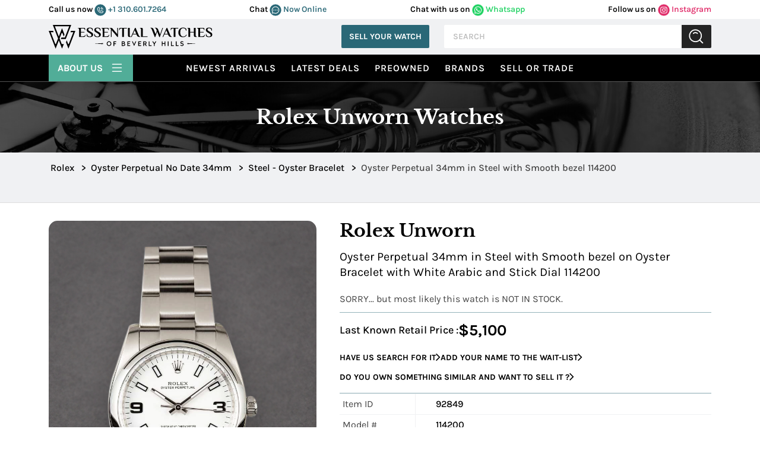

--- FILE ---
content_type: text/html; charset=UTF-8
request_url: https://www.essential-watches.com/watch/Rolex-New-114200-Oyster-Perpetual-34mm-in-Steel-with-Smooth-bezel-on-Oyster-Bracelet-with-White-Arabic-and-Stick-Dial/92849
body_size: 35060
content:
<!DOCTYPE html>
<html lang="en">
<head>
    

  <!-- Google tag (gtag.js) -->
  <script async src="https://www.googletagmanager.com/gtag/js?id=AW-11336049204"></script>
    <script>
        window.dataLayer = window.dataLayer || [];

        function gtag() {
            dataLayer.push(arguments);
        }
        gtag('js', new Date());

        gtag('config', 'AW-11336049204');
    </script>
    <script>
        gtag('config', 'AW-11336049204/69gbCJWo4ucYELTEuZ0q', {
            'phone_conversion_number': '(877) 929-2824'
        });
    </script>


    <title>114200 Rolex Oyster Perpetual No Date 34mm Steel   Oyster Bracelet | Essential Watches</title>
    
    <meta name="facebook-domain-verification" content="8qb6293snk580h8hon2kps9z1l36wi" />

    <meta http-equiv="Content-Type" content="text/html; charset=utf-8" />
    <meta name="DESCRIPTION" content="114200 Rolex Oyster Perpetual No Date 34mm Steel   Oyster Bracelet watches can be found at Essential-Watches.com. We offer authentic Rolex Oyster Perpetual No Date 34mm Steel   Oyster Bracelet watches at discounted prices. We take in trades, sell new AND used, and are located in Beverly Hills" />
    <meta name="google-site-verification" content="3gJpAHJ_4cShO2Ct9yDtGZK8Warmhkw0wmaaCdMtxRA" />

    <meta name="google-site-verification" content="s0EQb_jT27gdYjJuoa25JXHYn9yhL1_b69YwW4hum-4" />
            <meta name="robots" content="index, follow">
        <meta name="Googlebot" content="index, follow">
        <meta name="Yahoobot" content="index, follow">
        <meta name="MSNbot" content="index, follow">
    
    <meta name="rating" content="General" />
    <meta name="author" content="Essential-Watches.com" />
    <meta name="msvalidate.01" content="69089B3DD1B9C8AF1E64646E948B5495" />
    <meta name="viewport" content="width=device-width, initial-scale=1.0, user-scalable=Yes shrink-to-fit=no">

    <meta name="allow-search" content="yes">
    <meta name="subject" content="Luxury Watches">
    <meta name="rating" content="General">
    <meta name="distribution" content="global">
    <meta name="copyright" content="https://www.essential-watches.com">
    <meta name="publisher" content="essential-watches.com">
    <meta name="document-type" content="Public">
    <meta name="author" content="Essential Watches" />
    <meta name="reply-to" mailto:content="contact@essentialwatches.com" />

    <meta property="og:title" content="114200 Rolex Oyster Perpetual No Date 34mm Steel   Oyster Bracelet | Essential Watches">
    <meta property="og:description" content="114200 Rolex Oyster Perpetual No Date 34mm Steel   Oyster Bracelet watches can be found at Essential-Watches.com. We offer authentic Rolex Oyster Perpetual No Date 34mm Steel   Oyster Bracelet watches at discounted prices. We take in trades, sell new AND used, and are located in Beverly Hills">
    <meta property="og:image" content="https://b0650f7f058d5f70d743-97d5bb3f4194bc3eff7a94253e4a4e28.ssl.cf1.rackcdn.com/92849_MAIN_5125.jpg">
    <meta property="og:url" content="https://www.essential-watches.com/watch/Rolex-New-114200-Oyster-Perpetual-34mm-in-Steel-with-Smooth-bezel-on-Oyster-Bracelet-with-White-Arabic-and-Stick-Dial/92849">
    <meta property="og:type" content="website">
 

    <link rel="canonical" href="https://www.essential-watches.com/watch/Rolex-New-114200-Oyster-Perpetual-34mm-in-Steel-with-Smooth-bezel-on-Oyster-Bracelet-with-White-Arabic-and-Stick-Dial/92849">

    <link rel="icon" type="image/x-icon" href="/images/favicon.png">

    <link href="https://cdn.jsdelivr.net/npm/bootstrap@5.1.3/dist/css/bootstrap.min.css" rel="stylesheet" integrity="sha384-1BmE4kWBq78iYhFldvKuhfTAU6auU8tT94WrHftjDbrCEXSU1oBoqyl2QvZ6jIW3" crossorigin="anonymous">
    <!-- <link rel="stylesheet" href="https://stackpath.bootstrapcdn.com/font-awesome/4.7.0/css/font-awesome.min.css"> -->
    <link rel="preload" href="https://stackpath.bootstrapcdn.com/font-awesome/4.7.0/css/font-awesome.min.css" as="style" onload="this.onload=null;this.rel='stylesheet'">

    <link rel="stylesheet" href="https://cdnjs.cloudflare.com/ajax/libs/slick-carousel/1.8.1/slick.min.css">
    <link rel="stylesheet" href="https://cdn.jsdelivr.net/npm/bootstrap-icons@1.11.3/font/bootstrap-icons.min.css">
    <link rel="stylesheet" href="/css/main.css?v=0.18.38">

    <style>
        .owl-nav .owl-prev.disabled,
        .owl-nav .owl-next.disabled {
            display: none;
        }

        .rolex_used_row_margin {
            margin: 15px 0 !important
        }
    </style>
    <!-- CSS Link -->

    <script>
        (function(w, d, s, l, i) {
            w[l] = w[l] || [];
            w[l].push({
                'gtm.start': new Date().getTime(),
                event: 'gtm.js'
            });
            var f = d.getElementsByTagName(s)[0],
                j = d.createElement(s),
                dl = l != 'dataLayer' ? '&l=' + l : '';
            j.async = true;
            j.src = 'https://www.googletagmanager.com/gtm.js?id=' + i + dl;
            f.parentNode.insertBefore(j, f);
        })(window, document, 'script', 'dataLayer', 'GTM-KQ3NLMX');
    </script>
    <!-- End Google Tag Manager -->

    <script>
        (function(i, s, o, g, r, a, m) {
            i['GoogleAnalyticsObject'] = r;
            i[r] = i[r] || function() {
                (i[r].q = i[r].q || []).push(arguments)
            }, i[r].l = 1 * new Date();
            a = s.createElement(o),
                m = s.getElementsByTagName(o)[0];
            a.async = 1;
            a.src = g;
            m.parentNode.insertBefore(a, m)
        })(window, document, 'script', 'https://www.google-analytics.com/analytics.js', 'ga');
        ga('create', 'UA-453551-1', 'auto');
        ga('send', 'pageview');
    </script>

    <script async src="https://www.googletagmanager.com/gtag/js?id=G-GLCGQYC40H"></script>
    <script>
        window.dataLayer = window.dataLayer || [];

        function gtag() {
            dataLayer.push(arguments);
        }
        gtag('js', new Date());

        gtag('config', 'G-GLCGQYC40H');
    </script>

  

    
    

    <script type="text/javascript">

        function gaClickEventsearch() {

            gtag('event', 'Search_Page', { 
            'event_category': 'interaction',
            'event_label': 'Search button was clicked',
            'value': 1 
            })
        }


        function gaClickEventBuyNow(title, link) {

            gtag('event', 'buy_now', {
                event_category: 'Engagement',
                event_label: title,
                value: link
            });

        }

        function gaClickEventheader(title, link) {

                if (title == 'Follow us on Instagram') {
                    gtag('event', 'follow_us_on_instagram', {
                        event_category: 'Engagement',
                        event_label: title,
                        value: link
                    });
                }

                if (title == 'Chat with us on Whatsapp') {
                    gtag('event', 'chat_with_us_on_whatsapp', {
                        event_category: 'Engagement',
                        event_label: title,
                        value: link
                    });
                }
                window.open(link);
            }


        function gaClickEvent(title, link) {
            //
            // ga('send', 'event', title, 'click', link, {
            //     hitCallback: function() {
            //         return true;
            //     }
            // });

            gtag('event', 'click', {
            event_category: 'Engagement',
            event_label: title,
            value: link
            });

            if (title != 'Buy Now') {
                gtag_report_conversion(title);
            }
        }
    </script>

    <script type="text/javascript">
        function gawpClickEvent(title, link) {

            if (title == 'callusnow') {
                //alert(title);
                gtag('event', 'conversion', {
                    'send_to': 'AW-11336049204/uobaCNm0z_cYELTEuZ0q'
                });

                window.open('tel:' + link);
            }

            if (title == 'Whatsapp') {
                //alert(title);
                gtag('event', 'conversion', {
                    'send_to': 'AW-11336049204/uobaCNm0z_cYELTEuZ0q'
                });

                window.open(link);
            }


        }
    </script>
    <script>
        function gtag_report_conversion(url) {

            gtag('event', 'conversion', {
                'send_to': 'AW-11336049204/nDdgCJzH5OcYELTEuZ0q'
            });

        }
    </script>


            <script>
            _affirm_config = {

                //public_api_key:  "SD6TZQSVFDTSGK80",
                //script:"https://cdn1-sandbox.affirm.com/js/v2/affirm.js"

                public_api_key: "66G1L5L56J0VN6ZW",
                script: "https://cdn1.affirm.com/js/v2/affirm.js"

                //   locale:          "en_US",
                //   country_code:    "USA"
            };
            (function(m, g, n, d, a, e, h, c) {
                var b = m[n] || {},
                    k = document.createElement(e),
                    p = document.getElementsByTagName(e)[0],
                    l = function(a, b, c) {
                        return function() {
                            a[b]._.push([c, arguments])
                        }
                    };
                b[d] = l(b, d, "set");
                var f = b[d];
                b[a] = {};
                b[a]._ = [];
                f._ = [];
                b._ = [];
                b[a][h] = l(b, a, h);
                b[c] = function() {
                    b._.push([h, arguments])
                };
                a = 0;
                for (c = "set add save post open empty reset on off trigger ready setProduct".split(" "); a < c.length; a++) f[c[a]] = l(b, d, c[a]);
                a = 0;
                for (c = ["get", "token", "url", "items"]; a < c.length; a++) f[c[a]] = function() {};
                k.async = !0;
                k.src = g[e];
                p.parentNode.insertBefore(k, p);
                delete g[e];
                f(g);
                m[n] = b
            })(window, _affirm_config, "affirm", "checkout", "ui", "script", "ready", "jsReady");
        </script>
    

    <!-- Chatra {literal} -->
    <!--<script>
        (function(d, w, c) {
            w.ChatraID = 'hphG4KmHTckiSG8ex';
            var s = d.createElement('script');
            w[c] = w[c] || function() {
                (w[c].q = w[c].q || []).push(arguments);
            };
            s.async = true;
            s.src = 'https://call.chatra.io/chatra.js';
            if (d.head) d.head.appendChild(s);
        })(document, window, 'Chatra');
    </script>-->
    <!-- /Chatra {/literal} -->


    <!--   for chat event -->
    <!--<script>
        window.ChatraSetup = {

            onAnalyticEvent: function(eventName) {

                if (eventName === 'Chat initiated by visitor' || eventName === 'Targeted chat shown' || eventName === 'Targeted chat accepted by visitor') {
                    /* replace EVENT_NAME with the name of the event */
                    var id = '11336049204'; /* Conversion ID from the step 8 */
                    var label = 'BBGeCNnL1pYZELTEuZ0q'; /* Conversion label from the step 8 */
                    var img = new Image(1, 1);
                    img.src = 'https://www.googleadservices.com/pagead/conversion/' + id + '/?label=' + label + '&script=0';
                }
            }
        };
    </script>-->
    <script>
        let chatraLoaded = false;

        function loadChatra() {
            if (chatraLoaded) return;
            chatraLoaded = true;

            window.ChatraSetup = {
                onAnalyticEvent: function(eventName) {
                    if (eventName === 'Chat initiated by visitor' ||
                        eventName === 'Targeted chat shown' ||
                        eventName === 'Targeted chat accepted by visitor') {

                        var id = '11336049204';
                        var label = 'BBGeCNnL1pYZELTEuZ0q';
                        var img = new Image(1, 1);
                        img.src = 'https://www.googleadservices.com/pagead/conversion/' + id + '/?label=' + label + '&script=0';
                    }
                }
            };

            (function(d, w, c) {
                w.ChatraID = 'hphG4KmHTckiSG8ex';
                var s = d.createElement('script');
                w[c] = w[c] || function() {
                    (w[c].q = w[c].q || []).push(arguments);
                };
                s.async = true;
                s.src = 'https://call.chatra.io/chatra.js';
                if (d.head) d.head.appendChild(s);
            })(document, window, 'Chatra');
        }

        // Scroll trigger (100px)
        window.addEventListener('scroll', function() {
            if (window.scrollY > 100) {
                loadChatra();
            }
        });    
    </script>


<!-- Attentive Enhanced Tag -->

<script async type="text/javascript" 
src="https://hundp.essential-watches.com/providers/atLabel/load" 
onError="var fallbackScript = document.createElement('script'); 
fallbackScript.src='https://cdn.attn.tv/essential-watches/dtag.js'; 
document.head.appendChild(fallbackScript);">
</script>

<!-- End Attentive Tag -->
 

</head>
    <link rel="stylesheet" href="https://cdn.jsdelivr.net/npm/@fancyapps/ui@5.0/dist/fancybox/fancybox.css">

    <style>
/* Basic carousel styles */



.f-carousel {
  width:100%;
  margin: 0 auto;
}

@media (min-width:768px) {
    .f-carousel {
  width:30%;
  margin: 0 auto;
}
}

.f-carousel__slide img {
  width: 100%;
  height: auto;
  cursor: pointer;
}

/* Thumbnail carousel */
#thumbnail-carousel {
  display: flex;
  justify-content: center;
  margin-top: 10px;
}

#thumbnail-carousel .f-carousel__slide {
  width: 100px;
  height: 75px;
}

#thumbnail-carousel .f-carousel__slide img {
  object-fit: cover;
  cursor: pointer;
}


    </style>


<body>
    <!-- <div class="gif-loader" id="loader"> <img src="/images/loader.svg" alt="loader"> </div> -->
<div class="gif-loader" id="loader">
<svg width="113" height="100" viewBox="0 0 113 100" fill="none" xmlns="http://www.w3.org/2000/svg" >
<path fill-rule="evenodd" clip-rule="evenodd" d="M54.9418 80.3412H63.9085L56.2633 100L49.4471 82.4721L49.4439 82.4729L42.7302 65.1543L36.8431 80.3404H36.8496L29.2045 99.9992L21.5585 80.3404H21.5618L0 24.7187H6.3244L27.8862 80.3404H30.5171L39.5668 56.9962L17.4725 0H23.7969L42.7294 48.8389L48.6581 33.5453H48.6174L56.2625 13.8865L63.9077 33.5453H63.893L66.6444 40.6449L63.4818 48.8022L57.5678 33.5453H54.9817L45.8904 56.9962L54.9402 80.3404L54.9418 80.3412ZM6.32603 24.7195H18.4464L20.7328 30.6164H8.61249L6.32685 24.7195H6.32603ZM94.0778 24.7195H106.232H112.555L90.9934 80.3412H90.9942L90.8077 80.8216L90.1677 82.4729L90.1661 82.4721L83.3499 100L75.7047 80.3412H75.7096L72.9704 73.2742L76.133 65.116L82.0348 80.3412H84.6706L103.947 30.6164H91.793L94.0795 24.7195H94.0778ZM53.6634 53.2074H68.1003L69.8078 48.803L69.807 48.8006L88.7249 0.000814266H95.0493L72.9696 56.9579L72.1374 59.1035H68.3275H67.4766H51.3769L53.6634 53.2066V53.2074ZM69.8518 65.0012L69.807 65.116L69.7622 65.0012H69.851H69.8518ZM23.7977 0.000814266H88.7249L86.4384 5.89773H26.0834L23.7969 0.000814266H23.7977Z" fill="black"/>
</svg>
</div>

<!-- header-start -->
<header class="main-header">
    <div class="top-header-bg p-11">
        <div class="container">
            <div class="row">
                <div class="top-header d-flex justify-content-between ">
                    <div class="social-media-rgt w-100">
                        <ul class="d-flex justify-content-between">
                            <li class="phone"> <span>Call us now </span>
                                <a href="javascript:void(0);" onclick="window.open('tel:310.601.7264');"> 
                                <svg width="20" height="20" viewBox="0 0 36 36" fill="none" xmlns="http://www.w3.org/2000/svg">
                                <rect x="0.5" y="0.407745" width="35" height="35" rx="17.5" fill="#2A6877"/>
                                <path d="M20.0008 10.0294C20.0396 9.88737 20.1328 9.76627 20.2601 9.69228C20.3875 9.61828 20.5388 9.59732 20.6814 9.63392C22.0219 9.99422 23.2442 10.7005 24.2257 11.682C25.2072 12.6636 25.9135 13.8858 26.2738 15.2263C26.2932 15.297 26.2983 15.3708 26.2889 15.4435C26.2794 15.5161 26.2556 15.5862 26.2188 15.6495C26.1819 15.7129 26.1329 15.7683 26.0744 15.8125C26.016 15.8567 25.9493 15.8888 25.8783 15.907L25.7403 15.9253C25.6181 15.9252 25.4995 15.8844 25.4029 15.8095C25.3064 15.7346 25.2374 15.6298 25.2069 15.5114C24.8949 14.3593 24.2867 13.309 23.4427 12.465C22.5987 11.6211 21.5484 11.0128 20.3963 10.7009C20.2562 10.662 20.1367 10.5703 20.063 10.445C19.9892 10.3198 19.9669 10.1708 20.0008 10.0294ZM19.6329 13.5431C20.2863 13.7219 20.8818 14.0679 21.3608 14.5469C21.8398 15.026 22.1858 15.6215 22.3647 16.2749C22.3952 16.3932 22.4642 16.498 22.5607 16.5729C22.6573 16.6478 22.776 16.6886 22.8982 16.6888L23.0361 16.6704C23.1769 16.6295 23.2965 16.536 23.3702 16.4093C23.4438 16.2825 23.4658 16.1323 23.4316 15.9897C23.2044 15.148 22.7603 14.3805 22.1438 13.764C21.5273 13.1474 20.7598 12.7034 19.918 12.4761C19.7755 12.4419 19.6252 12.4639 19.4985 12.5376C19.3718 12.6112 19.2782 12.7308 19.2374 12.8716C19.201 13.0131 19.2222 13.1632 19.2964 13.2891C19.3705 13.4149 19.4915 13.5063 19.6329 13.5431ZM26.9913 22.5663C26.8371 23.7653 26.2517 24.8672 25.3444 25.6662C24.4371 26.4651 23.27 26.9064 22.0611 26.9077C14.8591 26.9077 9 21.0486 9 13.8466C9.0013 12.6377 9.44264 11.4706 10.2416 10.5633C11.0405 9.65607 12.1424 9.07067 13.3415 8.91648C13.6174 8.88418 13.8963 8.94197 14.1367 9.08122C14.377 9.22046 14.5659 9.4337 14.6752 9.68911L16.524 14.003C16.6078 14.1982 16.6425 14.411 16.6248 14.6227C16.6072 14.8344 16.5378 15.0385 16.4228 15.2171L14.8867 17.5534C14.8715 17.5797 14.8628 17.6093 14.8612 17.6397C14.8596 17.67 14.8652 17.7004 14.8775 17.7282C15.584 19.1768 16.7566 20.3461 18.2072 21.0486C18.2353 21.0613 18.2664 21.0662 18.297 21.063C18.3277 21.0598 18.357 21.0485 18.3819 21.0302L20.6906 19.4942C20.8675 19.3753 21.0714 19.303 21.2836 19.2837C21.4958 19.2644 21.7094 19.2988 21.9048 19.3838L26.2186 21.2326C26.474 21.3418 26.6873 21.5307 26.8265 21.7711C26.9658 22.0114 27.0236 22.2904 26.9913 22.5663ZM25.8967 22.4283C25.8999 22.39 25.8909 22.3516 25.8711 22.3186C25.8513 22.2856 25.8217 22.2596 25.7863 22.2444L21.4725 20.3956C21.444 20.3846 21.4133 20.3805 21.3829 20.3837C21.3525 20.3869 21.3233 20.3973 21.2977 20.414L18.9982 21.95C18.812 22.0723 18.5977 22.145 18.3755 22.1611C18.1533 22.1772 17.9308 22.1362 17.7289 22.042C16.0558 21.2275 14.7026 19.8776 13.8841 18.2064C13.7885 18.007 13.7459 17.7863 13.7604 17.5655C13.7749 17.3448 13.8461 17.1316 13.9669 16.9463L15.4938 14.61C15.512 14.5851 15.5233 14.5558 15.5265 14.5251C15.5298 14.4944 15.5248 14.4634 15.5122 14.4353L13.6634 10.1214C13.6493 10.0891 13.6262 10.0615 13.5968 10.0419C13.5675 10.0223 13.5331 10.0116 13.4978 10.011H13.4794C12.5478 10.1335 11.6923 10.5897 11.0715 11.2951C10.4507 12.0004 10.1069 12.907 10.1038 13.8466C10.1062 17.0172 11.3668 20.0571 13.6087 22.2991C15.8506 24.541 18.8906 25.8015 22.0611 25.804C23.0008 25.8009 23.9073 25.457 24.6127 24.8363C25.318 24.2155 25.7742 23.3599 25.8967 22.4283Z" fill="white" stroke="white" stroke-width="0.6"/>
                                </svg> 
                                +1 310.601.7264 </a>
                            </li>
                            <li class="chat"><span> Chat </span>
                                <a href="javascript:void(0)" onclick="Chatra('openChat', true);"> 
                                <svg width="20" height="20" viewBox="0 0 36 36" fill="none" xmlns="http://www.w3.org/2000/svg">
                                    <rect x="0.5" y="0.407745" width="35" height="35" rx="17.5" fill="#2A6877"/>
                                    <path d="M17.9975 7.40775C16.0795 7.40804 14.1949 7.88711 12.5307 8.79741C10.8666 9.70771 9.48069 11.0176 8.5106 12.5971C7.54051 14.1766 7.01995 15.9708 7.00056 17.8016C6.98117 19.6325 7.46364 21.4363 8.40008 23.0342L7.45112 26.1945C7.37363 26.4418 7.36768 26.7046 7.43391 26.9549C7.50013 27.2052 7.63606 27.4337 7.82729 27.6163C8.01852 27.7988 8.25793 27.9286 8.52014 27.9918C8.78234 28.055 9.05758 28.0494 9.31669 27.9754L12.6273 27.0695C14.0942 27.8535 15.7298 28.3061 17.4085 28.3925C19.0872 28.4789 20.7644 28.1968 22.3111 27.5679C23.8578 26.939 25.2329 25.98 26.3307 24.7647C27.4286 23.5493 28.22 22.1098 28.6442 20.5569C29.0683 19.0039 29.1139 17.3789 28.7775 15.8065C28.4411 14.2341 27.7315 12.7563 26.7034 11.4865C25.6753 10.2167 24.356 9.18882 22.8468 8.48175C21.3376 7.77469 19.6787 7.40728 17.9975 7.40775ZM17.9975 27.1725C16.2548 27.1771 14.5438 26.7287 13.0478 25.8754C12.9448 25.8229 12.8302 25.7947 12.7135 25.793C12.6552 25.7889 12.5965 25.7959 12.541 25.8136L8.96083 26.7916C8.92335 26.8026 8.88344 26.8036 8.84539 26.7946C8.80734 26.7856 8.77258 26.7668 8.74485 26.7404C8.71713 26.7139 8.69749 26.6807 8.68804 26.6444C8.67859 26.6081 8.6797 26.57 8.69124 26.5342L9.71568 23.1166C9.73987 23.036 9.7466 22.9515 9.73548 22.8683C9.72435 22.7851 9.6956 22.705 9.65098 22.6327C8.55889 20.8744 8.10663 18.8207 8.36464 16.7914C8.62265 14.7622 9.57645 12.8714 11.0775 11.4135C12.5785 9.95562 14.5424 9.01256 16.6634 8.73121C18.7844 8.44986 20.9433 8.84602 22.8038 9.85797C24.6643 10.8699 26.122 12.4409 26.9499 14.3261C27.7777 16.2113 27.9292 18.3049 27.3807 20.2809C26.8322 22.2568 25.6145 24.0041 23.9174 25.2506C22.2202 26.4971 20.1388 27.1728 17.9975 27.1725ZM13.8997 17.9077C13.8997 18.1113 13.8365 18.3104 13.718 18.4797C13.5995 18.6489 13.4311 18.7809 13.234 18.8588C13.037 18.9367 12.8202 18.9571 12.611 18.9174C12.4018 18.8777 12.2097 18.7796 12.0588 18.6357C11.908 18.4917 11.8053 18.3083 11.7637 18.1086C11.7221 17.9089 11.7435 17.7019 11.8251 17.5138C11.9067 17.3257 12.0449 17.1649 12.2223 17.0518C12.3996 16.9387 12.6081 16.8783 12.8214 16.8783C13.1074 16.8783 13.3816 16.9868 13.5839 17.1798C13.7861 17.3729 13.8997 17.6347 13.8997 17.9077ZM19.0759 17.9077C19.0759 18.1113 19.0126 18.3104 18.8941 18.4797C18.7756 18.6489 18.6072 18.7809 18.4102 18.8588C18.2131 18.9367 17.9963 18.9571 17.7871 18.9174C17.5779 18.8777 17.3858 18.7796 17.235 18.6357C17.0842 18.4917 16.9815 18.3083 16.9399 18.1086C16.8983 17.9089 16.9196 17.7019 17.0012 17.5138C17.0828 17.3257 17.2211 17.1649 17.3984 17.0518C17.5757 16.9387 17.7842 16.8783 17.9975 16.8783C18.2835 16.8783 18.5578 16.9868 18.76 17.1798C18.9623 17.3729 19.0759 17.6347 19.0759 17.9077ZM24.252 17.9077C24.252 18.1113 24.1888 18.3104 24.0703 18.4797C23.9518 18.6489 23.7834 18.7809 23.5863 18.8588C23.3893 18.9367 23.1724 18.9571 22.9633 18.9174C22.7541 18.8777 22.5619 18.7796 22.4111 18.6357C22.2603 18.4917 22.1576 18.3083 22.116 18.1086C22.0744 17.9089 22.0957 17.7019 22.1774 17.5138C22.259 17.3257 22.3972 17.1649 22.5745 17.0518C22.7519 16.9387 22.9604 16.8783 23.1736 16.8783C23.4596 16.8783 23.7339 16.9868 23.9362 17.1798C24.1384 17.3729 24.252 17.6347 24.252 17.9077Z" fill="white" stroke="white" stroke-width="0.7"/>
                                </svg> Now Online</a>
                            </li>
                            <li class="whatsapp"> <span>Chat with us on</span>
                                <a href="javascript:void(0);" onclick="return gaClickEventheader('Chat with us on Whatsapp','https://wa.me/13109907857');" > <svg width="20" height="20" viewBox="0 0 36 36" fill="none" xmlns="http://www.w3.org/2000/svg">
                                <rect x="0.5" y="0.407745" width="35" height="35" rx="17.5" fill="#25D366"/>
                                <path d="M25.794 10.1088C24.7804 9.09012 23.5732 8.28244 22.2426 7.73286C20.9121 7.18329 19.4849 6.90282 18.0442 6.90781C12.008 6.90781 7.08844 11.8028 7.08844 17.8088C7.08844 19.7338 7.59698 21.6038 8.54774 23.2538L7 28.9077L12.804 27.3898C14.407 28.2587 16.209 28.7207 18.0442 28.7207C24.0804 28.7207 29 23.8258 29 17.8198C29 14.9048 27.8613 12.1658 25.794 10.1088ZM18.0442 26.8728C16.408 26.8728 14.805 26.4328 13.401 25.6078L13.0693 25.4098L9.6201 26.3118L10.5377 22.9678L10.3166 22.6268C9.40756 21.1824 8.92488 19.5129 8.92362 17.8088C8.92362 12.8148 13.0141 8.74481 18.0332 8.74481C20.4653 8.74481 22.7538 9.6908 24.4673 11.4068C25.3158 12.2472 25.9882 13.2467 26.4456 14.3476C26.9029 15.4484 27.1361 16.6286 27.1317 17.8198C27.1538 22.8138 23.0633 26.8728 18.0442 26.8728ZM23.0412 20.0968C22.7648 19.9648 21.4161 19.3048 21.1729 19.2058C20.9186 19.1178 20.7417 19.0738 20.5538 19.3378C20.3658 19.6128 19.8462 20.2288 19.6915 20.4048C19.5367 20.5918 19.3709 20.6138 19.0945 20.4708C18.8181 20.3388 17.9337 20.0418 16.8945 19.1178C16.0764 18.3918 15.5347 17.5008 15.3688 17.2258C15.2141 16.9508 15.3467 16.8078 15.4905 16.6648C15.6121 16.5438 15.7668 16.3458 15.8995 16.1918C16.0322 16.0378 16.0874 15.9168 16.1759 15.7408C16.2643 15.5538 16.2201 15.3998 16.1538 15.2678C16.0874 15.1358 15.5347 13.7938 15.3136 13.2438C15.0925 12.7158 14.8603 12.7818 14.6945 12.7708H14.1638C13.9759 12.7708 13.6884 12.8368 13.4342 13.1118C13.191 13.3868 12.4834 14.0468 12.4834 15.3888C12.4834 16.7308 13.4673 18.0288 13.6 18.2048C13.7327 18.3918 15.5347 21.1418 18.2764 22.3188C18.9286 22.6048 19.4372 22.7698 19.8352 22.8908C20.4874 23.0998 21.0844 23.0668 21.5598 23.0008C22.0905 22.9238 23.1849 22.3408 23.406 21.7028C23.6382 21.0648 23.6382 20.5258 23.5608 20.4048C23.4834 20.2838 23.3176 20.2288 23.0412 20.0968Z" fill="white"/>
                                </svg> Whatsapp </a>
                            </li>
                            <li class="follw"><span>Follow us on</span>
                                <a href="javascript:void(0);" onclick="return gaClickEventheader('Follow us on Instagram','https://instagram.com/essentialwatches');" > <svg width="20" height="20" viewBox="0 0 36 36" fill="none" xmlns="http://www.w3.org/2000/svg">
                                <rect x="0.5" y="0.407745" width="35" height="35" rx="17.5" fill="#E1306C"/>
                                <path d="M18.0023 12.78C15.0228 12.78 12.6194 15.0694 12.6194 17.9077C12.6194 20.7461 15.0228 23.0355 18.0023 23.0355C20.9819 23.0355 23.3853 20.7461 23.3853 17.9077C23.3853 15.0694 20.9819 12.78 18.0023 12.78ZM18.0023 21.2415C16.0769 21.2415 14.5027 19.7464 14.5027 17.9077C14.5027 16.0691 16.0722 14.574 18.0023 14.574C19.9325 14.574 21.502 16.0691 21.502 17.9077C21.502 19.7464 19.9278 21.2415 18.0023 21.2415ZM24.861 12.5702C24.861 13.2352 24.2988 13.7663 23.6055 13.7663C22.9074 13.7663 22.3499 13.2307 22.3499 12.5702C22.3499 11.9098 22.9121 11.3742 23.6055 11.3742C24.2988 11.3742 24.861 11.9098 24.861 12.5702ZM28.4262 13.7841C28.3466 12.182 27.9624 10.7628 26.7303 9.59356C25.5028 8.42431 24.0131 8.05836 22.3312 7.97803C20.5978 7.88432 15.4022 7.88432 13.6688 7.97803C11.9916 8.0539 10.5018 8.41985 9.26972 9.5891C8.03759 10.7584 7.65811 12.1775 7.57379 13.7797C7.4754 15.4309 7.4754 20.3801 7.57379 22.0314C7.65343 23.6335 8.03759 25.0527 9.26972 26.2219C10.5018 27.3912 11.9869 27.7571 13.6688 27.8375C15.4022 27.9312 20.5978 27.9312 22.3312 27.8375C24.0131 27.7616 25.5028 27.3956 26.7303 26.2219C27.9577 25.0527 28.3419 23.6335 28.4262 22.0314C28.5246 20.3801 28.5246 15.4354 28.4262 13.7841ZM26.1868 23.8031C25.8214 24.6778 25.114 25.3517 24.1911 25.7042C22.809 26.2264 19.5296 26.1059 18.0023 26.1059C16.4751 26.1059 13.191 26.2219 11.8136 25.7042C10.8954 25.3561 10.188 24.6823 9.81785 23.8031C9.26972 22.4866 9.39621 19.3626 9.39621 17.9077C9.39621 16.4529 9.2744 13.3245 9.81785 12.0124C10.1833 11.1377 10.8907 10.4638 11.8136 10.1112C13.1956 9.5891 16.4751 9.7096 18.0023 9.7096C19.5296 9.7096 22.8137 9.59356 24.1911 10.1112C25.1093 10.4593 25.8167 11.1332 26.1868 12.0124C26.735 13.3289 26.6085 16.4529 26.6085 17.9077C26.6085 19.3626 26.735 22.491 26.1868 23.8031Z" fill="white"/>
                                </svg> Instagram
                                </a>
                            </li>
                        </ul>
                    </div>
                </div>
            </div>
        </div>
    </div>
    <div class="container">
        <div class="row p-10 align-items-center">
            <div class="col-auto header-left">
                <a class="brand" href="/" aria-label="Essential Watches">
                <svg  height="50" viewBox="0 0 691 100" fill="none" xmlns="http://www.w3.org/2000/svg">
                    <g clip-path="url(#clip0_429_55)">
                    <path fill-rule="evenodd" clip-rule="evenodd" d="M54.9418 80.3412H63.9085L56.2633 100L49.4471 82.4721L49.4439 82.4729L42.7302 65.1543L36.8431 80.3404H36.8496L29.2045 99.9992L21.5585 80.3404H21.5618L0 24.7187H6.3244L27.8862 80.3404H30.5171L39.5668 56.9962L17.4725 0H23.7969L42.7294 48.8389L48.6581 33.5453H48.6174L56.2625 13.8865L63.9077 33.5453H63.893L66.6444 40.6449L63.4818 48.8022L57.5678 33.5453H54.9817L45.8904 56.9962L54.9402 80.3404L54.9418 80.3412ZM6.32603 24.7195H18.4464L20.7328 30.6164H8.61249L6.32685 24.7195H6.32603ZM94.0778 24.7195H106.232H112.555L90.9934 80.3412H90.9942L90.8077 80.8216L90.1677 82.4729L90.1661 82.4721L83.3499 100L75.7047 80.3412H75.7096L72.9704 73.2742L76.133 65.116L82.0349 80.3412H84.6706L103.947 30.6164H91.793L94.0795 24.7195H94.0778ZM53.6634 53.2074H68.1003L69.8078 48.803L69.807 48.8006L88.7249 0.000814266H95.0493L72.9696 56.9579L72.1374 59.1035H68.3275H67.4766H51.3769L53.6634 53.2066V53.2074ZM69.8518 65.0012L69.807 65.116L69.7622 65.0012H69.851H69.8518ZM23.7977 0.000814266H88.7249L86.4384 5.89773H26.0834L23.7969 0.000814266H23.7977Z" fill="black"/>
                    <path d="M128.098 19.8551C128.098 17.8927 127.829 16.44 127.29 15.4971C126.751 14.5542 125.673 14.0827 124.057 14.0827H123.48V12.3516H148.935C152.206 12.3516 153.842 13.8906 153.842 16.9693V21.8752H152.11C152.11 19.4895 151.503 17.7388 150.292 16.6224C149.079 15.5069 147.281 14.9491 144.896 14.9491H135.602V29.3795H150.609V31.977H135.602V47.8503H145.472C147.665 47.8503 149.493 47.3593 150.955 46.3781C152.418 45.3969 153.629 43.6943 154.592 41.2702L156.15 41.8467L154.476 46.4075C153.976 47.7925 153.38 48.812 152.687 49.4658C151.994 50.1205 150.917 50.447 149.455 50.447H128.097V19.8551H128.098ZM584.491 76.8928L623.691 78.8087L584.491 80.7752V76.8919V76.8928ZM247.407 71.7075C249.267 69.8127 251.604 68.8657 254.415 68.8657C257.228 68.8657 259.564 69.8127 261.424 71.7075C263.284 73.6031 264.214 75.9832 264.214 78.847C264.214 81.7295 263.284 84.1088 261.424 85.9865C259.564 87.8642 257.228 88.803 254.415 88.803C251.586 88.803 249.245 87.8642 247.394 85.9865C245.542 84.1088 244.616 81.7295 244.616 78.847C244.616 75.9824 245.546 73.6031 247.407 71.7075ZM254.415 71.8777C252.512 71.8777 250.957 72.5332 249.752 73.8433C248.547 75.1535 247.944 76.8211 247.944 78.8478C247.944 80.8745 248.547 82.5381 249.752 83.8384C250.957 85.1396 252.512 85.791 254.415 85.791C256.302 85.791 257.852 85.1404 259.066 83.8384C260.28 82.5372 260.887 80.8737 260.887 78.8478C260.887 76.8219 260.28 75.1535 259.066 73.8433C257.852 72.5332 256.302 71.8777 254.415 71.8777ZM284.866 69.2053V72.2181H276.377V77.5368H283.503V80.4193H276.377V88.4627H273.102V69.2053H284.866ZM343.681 69.2053V72.2181H334.799V77.2755H342.555V80.1311H334.799V85.4499H343.89V88.4627H331.523V69.2053H343.68H343.681ZM369.389 69.2053L360.271 88.7509H360.166L351.022 69.2053H354.612L360.219 81.8077L365.826 69.2053H369.389ZM389.831 69.2053V72.2181H380.949V77.2755H388.705V80.1311H380.949V85.4499H390.04V88.4627H377.674V69.2053H389.831ZM405.897 69.2053C407.853 69.2053 409.478 69.7468 410.771 70.8297C412.063 71.9127 412.709 73.4061 412.709 75.3098C412.709 76.6371 412.373 77.773 411.701 78.7159C411.028 79.6596 410.124 80.3664 408.989 80.8379L413.626 88.4627H409.802L405.505 81.3883H402.23V88.4627H398.981V69.2053H405.898H405.897ZM405.609 72.0609H402.229V78.5319H405.609C406.779 78.5319 407.701 78.2566 408.373 77.7062C409.046 77.1558 409.382 76.357 409.382 75.309C409.382 74.2781 409.041 73.4794 408.36 72.9118C407.68 72.3443 406.762 72.0601 405.609 72.0601V72.0609ZM425.265 69.2053V85.5541H433.989V88.4627H421.99V69.2053H425.265ZM454.064 69.2313L446.99 80.4446V88.4618H443.716V80.4967L436.641 69.2305H440.441L445.339 77.1957L450.239 69.2305H454.064V69.2313ZM492.124 69.2053V88.4627H488.875V80.105H480.097V88.4627H476.822V69.2053H480.097V77.1175H488.875V69.2053H492.124ZM505.544 69.2053V88.4627H502.27V69.2053H505.544ZM518.938 69.2053V85.5541H527.663V88.4627H515.663V69.2053H518.937H518.938ZM539.249 69.2053V85.5541H547.974V88.4627H535.974V69.2053H539.249ZM561.839 68.8649C564.424 68.8649 566.59 69.5456 568.337 70.9087L566.607 73.6072C565.21 72.4542 563.612 71.8777 561.813 71.8777C560.817 71.8777 560.035 72.0918 559.468 72.5193C558.9 72.9468 558.617 73.5893 558.617 74.4451C558.617 75.1616 558.896 75.7072 559.456 76.0826C560.014 76.4587 561.071 76.8032 562.625 77.1175C564.984 77.6248 566.652 78.3185 567.63 79.2004C568.609 80.0822 569.097 81.2833 569.097 82.8027C569.097 84.6193 568.464 86.0736 567.198 87.1655C565.931 88.2575 564.216 88.803 562.049 88.803C559.114 88.803 556.704 87.9643 554.818 86.2878L556.599 83.5632C557.264 84.2439 558.097 84.7863 559.101 85.1877C560.106 85.5899 561.123 85.7902 562.154 85.7902C563.29 85.7902 564.185 85.5541 564.84 85.0826C565.494 84.6112 565.821 83.9467 565.821 83.0918C565.821 82.3752 565.511 81.8077 564.892 81.3883C564.271 80.9698 563.202 80.6025 561.682 80.2874C559.342 79.781 557.695 79.0782 556.743 78.1785C555.791 77.2795 555.316 76.0874 555.316 74.6022C555.316 72.8906 555.914 71.5056 557.111 70.4487C558.307 69.3926 559.884 68.8641 561.84 68.8641L561.839 68.8649ZM315.066 69.2053C316.988 69.2053 318.477 69.6588 319.533 70.5675C320.59 71.4763 321.118 72.7335 321.118 74.3408C321.118 75.2667 320.913 76.0614 320.503 76.725C320.092 77.3895 319.599 77.8862 319.022 78.2184C321.468 78.9699 322.691 80.5504 322.691 82.9607C322.691 84.6731 322.101 86.0174 320.923 86.9962C319.744 87.9741 318.22 88.4627 316.351 88.4627H307.966V69.2053H315.067H315.066ZM315.747 80.026H311.214V85.4759H315.957C317.023 85.4759 317.86 85.2398 318.472 84.7683C319.083 84.2969 319.389 83.6243 319.389 82.7506C319.389 81.8769 319.079 81.2051 318.459 80.7328C317.838 80.2614 316.935 80.0252 315.747 80.0252V80.026ZM314.646 72.192H311.214V77.2746H314.831C315.756 77.2746 316.485 77.0385 317.018 76.567C317.551 76.0956 317.817 75.4841 317.817 74.7325C317.817 73.9288 317.547 73.3043 317.005 72.8597C316.464 72.4143 315.678 72.1912 314.647 72.1912L314.646 72.192ZM229.183 76.8919L189.982 78.8079L229.183 80.7744V76.8911V76.8919ZM173.007 51.4274C170.852 51.4274 168.773 51.1481 166.773 50.5903C164.771 50.0326 163.136 49.224 161.866 48.1663C160.596 47.1077 159.961 45.8863 159.961 44.5004V37.7477H161.578C162.154 41.6725 163.366 44.5004 165.214 46.2324C167.061 47.9643 169.639 48.8291 172.949 48.8291C175.18 48.8291 176.95 48.3487 178.259 47.3862C179.567 46.4246 180.222 45.0387 180.222 43.2302C180.222 41.6912 179.741 40.3827 178.778 39.3054C177.816 38.2273 176.316 37.054 174.277 35.7837L167.177 31.5121C164.598 30.0114 162.761 28.4529 161.665 26.8374C160.568 25.2211 160.019 23.3352 160.019 21.1807C160.019 18.1402 161.183 15.7357 163.511 13.9655C165.839 12.1953 168.986 11.3101 172.95 11.3101C175.104 11.3101 177.182 11.5894 179.184 12.1472C181.185 12.705 182.82 13.5127 184.09 14.5713C185.36 15.6298 185.995 16.8512 185.995 18.2363V24.9898H184.379C183.725 21.0651 182.513 18.2363 180.743 16.5044C178.973 14.7732 176.587 13.9068 173.586 13.9068C171.508 13.9068 169.863 14.4068 168.65 15.4083C167.438 16.4083 166.832 17.7746 166.832 19.5057C166.832 21.0064 167.303 22.2474 168.246 23.2286C169.189 24.2098 170.719 25.3163 172.835 26.5475L179.935 30.7613C182.629 32.3394 184.563 33.8678 185.736 35.3497C186.909 36.8317 187.496 38.6109 187.496 40.6889C187.496 44.0363 186.236 46.6631 183.716 48.5677C181.195 50.4731 177.626 51.425 173.008 51.425L173.007 51.4274ZM205.389 51.4274C203.234 51.4274 201.156 51.1481 199.155 50.5903C197.154 50.0326 195.519 49.224 194.248 48.1663C192.979 47.1077 192.344 45.8863 192.344 44.5004V37.7477H193.96C194.537 41.6725 195.749 44.5004 197.597 46.2324C199.443 47.9643 202.021 48.8291 205.331 48.8291C207.563 48.8291 209.333 48.3487 210.642 47.3862C211.95 46.4246 212.604 45.0387 212.604 43.2302C212.604 41.6912 212.123 40.3827 211.161 39.3054C210.199 38.2273 208.698 37.054 206.659 35.7837L199.56 31.5121C196.982 30.0114 195.144 28.4529 194.047 26.8374C192.951 25.2211 192.402 23.3352 192.402 21.1807C192.402 18.1402 193.567 15.7357 195.895 13.9655C198.223 12.1953 201.369 11.3101 205.332 11.3101C207.487 11.3101 209.565 11.5894 211.566 12.1472C213.568 12.705 215.203 13.5127 216.473 14.5713C217.742 15.6298 218.378 16.8512 218.378 18.2363V24.9898H216.762C216.108 21.0651 214.896 18.2363 213.125 16.5044C211.355 14.7732 208.969 13.9068 205.968 13.9068C203.89 13.9068 202.244 14.4068 201.033 15.4083C199.82 16.4083 199.215 17.7746 199.215 19.5057C199.215 21.0064 199.686 22.2474 200.629 23.2286C201.572 24.2098 203.102 25.3163 205.218 26.5475L212.318 30.7613C215.012 32.3394 216.945 33.8678 218.119 35.3497C219.292 36.8317 219.879 38.6109 219.879 40.6889C219.879 44.0363 218.619 46.6631 216.098 48.5677C213.577 50.4731 210.008 51.425 205.391 51.425L205.389 51.4274ZM226.689 15.4955C226.15 14.5526 225.072 14.0811 223.456 14.0811H222.88V12.35H248.335C251.605 12.35 253.241 13.8889 253.241 16.9677V21.8736H251.509C251.509 19.4878 250.903 17.7371 249.692 16.6208C248.479 15.5052 246.681 14.9475 244.294 14.9475H235.001V29.3779H250.008V31.9754H235.001V47.8487H244.871C247.065 47.8487 248.892 47.3577 250.355 46.3765C251.817 45.3953 253.029 43.6927 253.992 41.2686L255.55 41.8451L253.876 46.4058C253.376 47.7909 252.779 48.8104 252.086 49.4642C251.394 50.1189 250.316 50.4454 248.854 50.4454H227.496C227.496 45.3595 228.268 18.2583 226.689 15.4947V15.4955ZM265.189 21.8736V50.4454H262.302V19.2761C262.302 17.6598 261.908 16.3895 261.119 15.4662C260.33 14.5428 258.993 14.0803 257.108 14.0803H256.819V12.3492H260.859C263.015 12.3492 264.775 12.6284 266.141 13.1862C267.506 13.744 268.651 14.6193 269.574 15.8122L289.431 38.9007V12.3492H292.317V50.6188H289.662L265.187 21.8736H265.189ZM309.981 14.9475H305.883C303.728 14.9475 302.083 15.4865 300.947 16.5638C299.812 17.6411 299.245 19.4113 299.245 21.8736H297.513V16.9677C297.513 13.8889 299.149 12.35 302.419 12.35H329.548V14.9475H317.485V50.4462H309.981V14.9475ZM339.535 50.4462C338.149 50.4462 337.091 50.2255 336.36 49.7834C335.629 49.3404 335.109 48.5897 334.801 47.532C334.493 46.4742 334.34 44.9442 334.34 42.9428V12.3508H341.843V42.9428C341.843 44.9051 342.113 46.3586 342.652 47.3007C343.191 48.2436 344.267 48.7151 345.884 48.7151H346.462V50.4462H339.535H339.535ZM382.768 50.6775C380.344 50.6775 378.15 50.1677 376.188 49.1475C374.226 48.128 372.628 46.1363 371.397 43.1732L370.07 39.9406H354.716L349.982 50.4454H346.981L364.009 12.3492H366.606L379.536 43.1724C380.999 46.7503 383 48.6752 385.539 48.9447V50.3876C384.847 50.5798 383.923 50.6758 382.768 50.6758V50.6775ZM355.927 37.3439H368.972L362.622 22.2783L355.927 37.3439H355.927ZM389.348 19.8542C389.348 17.8919 389.079 16.4392 388.54 15.4963C388.002 14.5534 386.925 14.0819 385.309 14.0819H384.731V12.3508H391.658C393.043 12.3508 394.102 12.582 394.833 13.0429C395.564 13.5054 396.084 14.2651 396.391 15.3229C396.699 16.3814 396.853 17.8919 396.853 19.8542V47.8495H416.768V50.4462H389.349V19.8542H389.348ZM434.718 19.1043C433.871 16.9872 433.006 15.4873 432.121 14.6014C431.236 13.7163 430.197 13.1968 429.004 13.0429V11.8891L431.429 11.7735C434.007 11.7735 436.258 12.2449 438.181 13.1878C440.106 14.1308 441.664 16.1029 442.857 19.1043L450.649 39.018L455.844 24.2415L453.824 19.1043C452.977 17.0263 452.064 15.5354 451.082 14.6307C450.101 13.7261 448.976 13.1968 447.706 13.0429V11.8891L449.957 11.7735C452.535 11.7735 454.787 12.2547 456.711 13.2163C458.635 14.1788 460.193 16.1412 461.386 19.1043L469.64 40.1148L479.511 12.3508H482.282L468.601 50.9665H466.293L457.404 28.3397L449.496 50.9665H447.188L434.72 19.1043H434.718ZM515.932 50.6783C513.508 50.6783 511.315 50.1685 509.352 49.1483C507.39 48.1288 505.792 46.1371 504.562 43.174L503.234 39.9414H487.879L483.147 50.4462H480.145L497.173 12.35H499.771L512.7 43.1732C514.163 46.7511 516.164 48.676 518.703 48.9455V50.3884C518.01 50.5806 517.088 50.6766 515.933 50.6766L515.932 50.6783ZM489.092 37.3447H502.137L495.787 22.2791L489.092 37.3447ZM527.072 14.9483H522.974C520.819 14.9483 519.174 15.4873 518.039 16.5646C516.903 17.6419 516.335 19.4121 516.335 21.8744H514.603V16.9685C514.603 13.8897 516.239 12.3508 519.51 12.3508H546.639V14.9483H534.576V50.447H527.071V14.9483H527.072ZM565.746 51.6017C561.782 51.6017 558.367 50.7459 555.501 49.0326C552.634 47.3202 550.451 44.9833 548.949 42.0194C547.448 39.0563 546.698 35.708 546.698 31.9762C546.698 28.128 547.525 24.6169 549.18 21.4421C550.834 18.2672 553.114 15.7658 556.019 13.9378C558.925 12.1106 562.167 11.1962 565.745 11.1962C569.132 11.1962 571.959 11.6285 574.23 12.4949C576.501 13.3605 578.232 14.4866 579.425 15.8717C580.118 16.7568 580.54 17.8536 580.695 19.1621C580.849 20.4706 580.925 22.2987 580.925 24.6454H579.193C578.462 21.105 577.115 18.4114 575.153 16.5646C573.191 14.717 570.631 13.7937 567.476 13.7937C563.551 13.7937 560.454 15.1795 558.183 17.9497C555.913 20.7206 554.778 25.3961 554.778 31.9762C554.778 36.8634 555.817 40.9234 557.895 44.1552C559.973 47.3878 563.167 49.0033 567.477 49.0033C570.17 49.0033 572.643 48.2917 574.894 46.8675C577.145 45.4442 578.964 43.4036 580.349 40.7491L582.37 42.3076C580.522 45.5403 578.29 47.8976 575.674 49.3787C573.057 50.8599 569.748 51.6008 565.746 51.6008V51.6017ZM589.239 19.8551C589.239 17.8927 588.969 16.44 588.431 15.4971C587.892 14.5542 586.816 14.0827 585.199 14.0827H584.621V12.3516H591.548C592.933 12.3516 593.992 12.5828 594.723 13.0437C595.454 13.5062 595.974 14.2659 596.282 15.3237C596.589 16.3822 596.743 17.8927 596.743 19.8551V29.3787H612.328V12.3508H619.832V42.9428C619.832 44.9051 620.101 46.3586 620.64 47.3007C621.179 48.2436 622.256 48.7151 623.872 48.7151H624.449V50.4462H617.523C616.137 50.4462 615.079 50.2255 614.348 49.7834C613.616 49.3404 613.097 48.5897 612.789 47.532C612.481 46.4742 612.328 44.9442 612.328 42.9428V31.9762H596.742V50.447H589.238V19.8551H589.239ZM630.798 19.8551C630.798 17.8927 630.529 16.44 629.991 15.4971C629.452 14.5542 628.374 14.0827 626.758 14.0827H626.181V12.3516H651.637C654.907 12.3516 656.544 13.8906 656.544 16.9693V21.8752H654.812C654.812 19.4895 654.207 17.7388 652.994 16.6224C651.782 15.5069 649.983 14.9491 647.597 14.9491H638.304V29.3795H653.312V31.977H638.304V47.8503H648.174C650.368 47.8503 652.195 47.3593 653.657 46.3781C655.12 45.3969 656.332 43.6943 657.294 41.2702L658.852 41.8467L657.179 46.4075C656.678 47.7925 656.082 48.812 655.389 49.4658C654.696 50.1205 653.619 50.447 652.156 50.447H630.799V19.8551H630.798ZM675.706 51.429C673.551 51.429 671.473 51.1497 669.472 50.592C667.47 50.0342 665.835 49.2256 664.566 48.1679C663.296 47.1093 662.661 45.888 662.661 44.5021V37.7494H664.278C664.854 41.6741 666.067 44.5021 667.913 46.234C669.76 47.966 672.339 48.8307 675.648 48.8307C677.88 48.8307 679.649 48.3503 680.958 47.3878C682.266 46.4262 682.92 45.0403 682.92 43.2318C682.92 41.6929 682.44 40.3843 681.477 39.3071C680.516 38.229 679.014 37.0556 676.974 35.7854L669.875 31.5137C667.297 30.013 665.459 28.4545 664.362 26.839C663.266 25.2227 662.717 23.3369 662.717 21.1823C662.717 18.1418 663.881 15.7373 666.209 13.9671C668.537 12.1969 671.683 11.3118 675.647 11.3118C677.803 11.3118 679.88 11.5911 681.881 12.1488C683.882 12.7066 685.517 13.5144 686.787 14.5729C688.057 15.6315 688.693 16.8529 688.693 18.2379V24.9914H687.076C686.422 21.0667 685.21 18.2379 683.441 16.506C681.67 14.7748 679.285 13.9085 676.283 13.9085C674.205 13.9085 672.56 14.4084 671.348 15.41C670.135 16.4099 669.53 17.7762 669.53 19.5074C669.53 21.0081 670.001 22.249 670.944 23.2302C671.887 24.2114 673.416 25.318 675.532 26.5491L682.632 30.763C685.326 32.341 687.259 33.8694 688.433 35.3514C689.606 36.8333 690.193 38.6125 690.193 40.6905C690.193 44.0379 688.934 46.6648 686.413 48.5693C683.893 50.4747 680.324 51.4266 675.705 51.4266L675.706 51.429Z" fill="black"/>
                    </g>
                    <defs>
                    <clipPath id="clip0_429_55">
                    <rect width="690.193" height="100" fill="white"/>
                    </clipPath>
                    </defs>
                    </svg>
                </a>
            </div>

            <div class="col header-right d-flex justify-content-end align-self-center">
                <div class="search-rgt">
                    <div class="search-top d-flex justify-content-between">
                        <div class="button-watch">
                            <a href="/trade-ins" class="button-watch-default ">Sell Your Watch</a>
                        </div>
                        <div class="mob-search-btn d-none">
                            <div class="search-watch">
                                <form id="search-form">
                                    <div class="input-group d-flex">
                                        <button type="button" class="btn btn-primary btn-search">Submit</button>
                                    </div>
                                </form>
                            </div>
                        </div>
                        <div class="search-watch">
                            <form id="search-form-destop" name="search-form-destop" action="/search.php" method="POST" onsubmit="gaClickEventsearch(); return validateSearchFormD()">
                                    <div class="input-group d-flex">
                                        <input type="text" id="search-value" name="search" class="form-control search-value" placeholder="search" oninput="textClear()">
                                        
                                        <button type="submit" class="btn btn-primary btn-search">Submit</button>
                                    </div>
                                    <div>
                                        <span class="error-msg" style="color: red;" id="d_search" ></span>
                                    </div>
                                </form>
                        </div>
                    </div>
                    <div class="mob-search d-none">
                        <div class="search-watch">
                            <div class="close-search-popup"><i class="fa fa-times" aria-hidden="true"></i></div>
                            <form id="search-form-m" action="/search.php" method="POST" onsubmit="gaClickEventsearch(); return validateSearchFormM()">
                                <div class="input-group d-flex">
                                    <input type="text" id="search-value" name="search" class="form-control" placeholder="search" oninput="textClear()">
                                    <span class="error-msg-m" style="color: red;" id="errphone" ></span>
                                    <button type="submit" class="btn btn-primary btn-search">Submit</button>
                                </div>
                                <div>
                                    <span class="error-msg" style="color: red;" id="m_search" ></span>
                                </div>
                            </form>
                        </div>
                    </div>

                </div>
            </div>
        </div>
    </div>

</header>


<!-- menu section -->
<div class="menu-sticky">
    <div class="menu-container">
        <div class="menu">
            <ul>
                <li ><a href="/newest-arrivals" class="front_ajax" >Newest Arrivals</a></li>
                <!-- <li ><a href="/newest-arrivals" class="front_ajax" >Black Friday Deals</a></li> -->
                <!-- <li ><a href="/newest-arrivals" class="front_ajax" >Cyber Monday Deals</a></li> -->
                <li ><a href="/latest-deals" class="front_ajax" >Latest Deals</a></li>  
                <li ><a href="/Pre-Owned" class="front_ajax">preowned</a></li>
                <li ><a href="/Brands">Brands</a> 
                    <ul>
                        <h5>Our Most Popular Brands</h5>
                        <li>
                            <ul><li><a class="front_ajax" data-action="brands" data-name="Rolex-Used" title=Pre-Owned Rolex href=/Rolex-Used>Pre-Owned Rolex</a></li><li><a class="front_ajax" data-action="brands" data-name="Audemars-Piguet" title=Audemars Piguet href=/used-Audemars-Piguet>Audemars Piguet</a></li><li><a class="front_ajax" data-action="brands" data-name="Patek-Philippe" title=Patek Philippe href=/used-Patek-Philippe>Patek Philippe</a></li><li><a class="front_ajax" data-action="brands" data-name="Vacheron-Constantin" title=Vacheron Constantin href=/Vacheron-Constantin>Vacheron Constantin</a></li><li><a class="front_ajax" data-action="brands" data-name="Richard-Mille" title=Richard Mille href=/Richard-Mille>Richard Mille</a></li></ul><ul><li><a class="front_ajax" data-action="brands" data-name="Rolex-New" title=Rolex href=/Rolex-New>Rolex</a></li><li><a class="front_ajax" data-action="brands" data-name="Cartier" title=Cartier href=/used-Cartier-watches>Cartier</a></li><li><a class="front_ajax" data-action="brands" data-name="Hublot" title=Hublot href=/Hublot>Hublot</a></li><li><a class="front_ajax" data-action="brands" data-name="Breitling" title=Breitling href=/Breitling>Breitling</a></li><li><a class="front_ajax" data-action="brands" data-name="Glashutte" title=Glashutte href=/Glashutte>Glashutte</a></li></ul><ul><li><a class="front_ajax" data-action="brands" data-name="A-Lange-and-Sohne" title=A. Lange & Sohne href=/A-Lange-and-Sohne>A. Lange & Sohne</a></li><li><a class="front_ajax" data-action="brands" data-name="Blancpain" title=Blancpain href=/Blancpain>Blancpain</a></li><li><a class="front_ajax" data-action="brands" data-name="Corum" title=Corum href=/Corum>Corum</a></li><li><a class="front_ajax" data-action="brands" data-name="FP-Journe" title=FP Journe href=/FP-Journe>FP Journe</a></li><li><a class="front_ajax" data-action="brands" data-name="Ulysse-Nardin" title=Ulysse Nardin href=/Ulysse-Nardin>Ulysse Nardin</a></li></ul><ul><li><a class="front_ajax" data-action="brands" data-name="Omega" title=Omega href=/Omega>Omega</a></li><li><a class="front_ajax" data-action="brands" data-name="Zenith" title=Zenith href=/Zenith>Zenith</a></li><li><a class="front_ajax" data-action="brands" data-name="Breguet" title=Breguet href=/Breguet>Breguet</a></li><li><a class="front_ajax" data-action="brands" data-name="Jaeger-LeCoultre" title=Jaeger - LeCoultre href=/Jaeger-LeCoultre>Jaeger - LeCoultre</a></li><li><a class="front_ajax" data-action="brands" data-name="Bvlgari" title=Bvlgari href=/Bvlgari>Bvlgari</a></li></ul><ul><li><a class="front_ajax" data-action="brands" data-name="Franck-Muller" title=Franck Muller href=/Franck-Muller>Franck Muller</a></li><li><a class="front_ajax" data-action="brands" data-name="IWC" title=IWC href=/IWC>IWC</a></li><li><a class="front_ajax" data-action="brands" data-name="Panerai" title=Panerai href=/Panerai>Panerai</a></li><li><a class="front_ajax" data-action="brands" data-name="Greubel-Forsey" title=Greubel Forsey href=/Greubel-Forsey>Greubel Forsey</a></li><li><a class="front_ajax" data-action="brands" data-name="Piaget" title=Piaget href=/Piaget>Piaget</a></li></ul><ul><li><a class="front_ajax" data-action="brands" data-name="Chanel" title=Chanel href=/Chanel>Chanel</a></li><li><a class="front_ajax" data-action="brands" data-name="Baume-and-Mercier" title=Baume & Mercier href=/Baume-and-Mercier>Baume & Mercier</a></li></ul>                        </li>
                        <h5> Brands </h5>
                        <li>
                            <ul><li><a class="front_ajax" data-action="brands" data-name="Alpina" title=Alpina href=/Alpina>Alpina</a></li><li><a class="front_ajax" data-action="brands" data-name="Angelus" title=Angelus href=/Angelus>Angelus</a></li><li><a class="front_ajax" data-action="brands" data-name="Arnold-and-Son" title=Arnold and Son href=/Arnold-and-Son>Arnold and Son</a></li><li><a class="front_ajax" data-action="brands" data-name="Bedat" title=Bedat href=/Bedat>Bedat</a></li><li><a class="front_ajax" data-action="brands" data-name="Bell-and-Ross" title=Bell & Ross href=/Bell-and-Ross>Bell & Ross</a></li><li><a class="front_ajax" data-action="brands" data-name="Bovet" title=Bovet href=/Bovet>Bovet</a></li><li><a class="front_ajax" data-action="brands" data-name="Bremont" title=Bremont href=/Bremont>Bremont</a></li><li><a class="front_ajax" data-action="brands" data-name="Carl-F-Bucherer" title=Carl F. Bucherer  href=/Carl-F-Bucherer>Carl F. Bucherer </a></li><li><a class="front_ajax" data-action="brands" data-name="Chopard" title=Chopard href=/Chopard>Chopard</a></li></ul><ul><li><a class="front_ajax" data-action="brands" data-name="Chronoswiss" title=Chronoswiss href=/Chronoswiss>Chronoswiss</a></li><li><a class="front_ajax" data-action="brands" data-name="Concord" title=Concord href=/Concord>Concord</a></li><li><a class="front_ajax" data-action="brands" data-name="Daniel-Roth" title=Daniel Roth href=/Daniel-Roth>Daniel Roth</a></li><li><a class="front_ajax" data-action="brands" data-name="David-Yurman-" title=David Yurman  href=/David-Yurman->David Yurman </a></li><li><a class="front_ajax" data-action="brands" data-name="de-Grisogono" title=de Grisogono href=/de-Grisogono>de Grisogono</a></li><li><a class="front_ajax" data-action="brands" data-name="Debethune" title=Debethune href=/Debethune>Debethune</a></li><li><a class="front_ajax" data-action="brands" data-name="Dewitt" title=Dewitt href=/Dewitt>Dewitt</a></li><li><a class="front_ajax" data-action="brands" data-name="Dubey-and-Schaldenbrand" title=Dubey & Schaldenbrand href=/Dubey-and-Schaldenbrand>Dubey & Schaldenbrand</a></li><li><a class="front_ajax" data-action="brands" data-name="Ebel" title=Ebel href=/Ebel>Ebel</a></li></ul><ul><li><a class="front_ajax" data-action="brands" data-name="Franck-Dubarry" title=Franck Dubarry href=/Franck-Dubarry>Franck Dubarry</a></li><li><a class="front_ajax" data-action="brands" data-name="Frederique-Constant" title=Frederique Constant href=/Frederique-Constant>Frederique Constant</a></li><li><a class="front_ajax" data-action="brands" data-name="Gerald-Genta" title=Gerald Genta href=/Gerald-Genta>Gerald Genta</a></li><li><a class="front_ajax" data-action="brands" data-name="Girard-Perregaux" title=Girard Perregaux href=/Girard-Perregaux>Girard Perregaux</a></li><li><a class="front_ajax" data-action="brands" data-name="Graham" title=Graham href=/Graham>Graham</a></li><li><a class="front_ajax" data-action="brands" data-name="Grand-Seiko" title=Grand Seiko href=/Grand-Seiko>Grand Seiko</a></li><li><a class="front_ajax" data-action="brands" data-name="Gronefeld" title=Gronefeld href=/Gronefeld>Gronefeld</a></li><li><a class="front_ajax" data-action="brands" data-name="H-Moser-and-Cie" title=H. Moser & Cie href=/H-Moser-and-Cie>H. Moser & Cie</a></li><li><a class="front_ajax" data-action="brands" data-name="Harry-Winston" title=Harry Winston href=/Harry-Winston>Harry Winston</a></li></ul><ul><li><a class="front_ajax" data-action="brands" data-name="HD3" title=HD3 href=/HD3>HD3</a></li><li><a class="front_ajax" data-action="brands" data-name="" title=Hermes href=/>Hermes</a></li><li><a class="front_ajax" data-action="brands" data-name="HYT" title=HYT href=/HYT>HYT</a></li><li><a class="front_ajax" data-action="brands" data-name="Jacob" title=Jacob href=/Jacob>Jacob</a></li><li><a class="front_ajax" data-action="brands" data-name="Jaquet-Droz" title=Jaquet Droz href=/Jaquet-Droz>Jaquet Droz</a></li><li><a class="front_ajax" data-action="brands" data-name="Louis-Moinet" title=Louis Moinet href=/Louis-Moinet>Louis Moinet</a></li><li><a class="front_ajax" data-action="brands" data-name="Maurice-Lacroix" title=Maurice Lacroix href=/Maurice-Lacroix>Maurice Lacroix</a></li><li><a class="front_ajax" data-action="brands" data-name="MB-and-F" title=MB & F href=/MB-and-F>MB & F</a></li><li><a class="front_ajax" data-action="brands" data-name="Montblanc" title=Montblanc href=/Montblanc>Montblanc</a></li></ul><ul><li><a class="front_ajax" data-action="brands" data-name="Parmigiani" title=Parmigiani href=/Parmigiani>Parmigiani</a></li><li><a class="front_ajax" data-action="brands" data-name="Perrelet" title=Perrelet href=/Perrelet>Perrelet</a></li><li><a class="front_ajax" data-action="brands" data-name="Porsche-Design" title=Porsche Design href=/Porsche-Design>Porsche Design</a></li><li><a class="front_ajax" data-action="brands" data-name="Ressence" title=Ressence href=/Ressence>Ressence</a></li><li><a class="front_ajax" data-action="brands" data-name="Roger-Dubuis" title=Roger Dubuis href=/Roger-Dubuis>Roger Dubuis</a></li><li><a class="front_ajax" data-action="brands" data-name="Romain-Jerome" title=Romain Jerome href=/Romain-Jerome>Romain Jerome</a></li><li><a class="front_ajax" data-action="brands" data-name="Seiko" title=Seiko href=/Seiko>Seiko</a></li><li><a class="front_ajax" data-action="brands" data-name="Tag-Heuer" title=Tag Heuer href=/Tag-Heuer>Tag Heuer</a></li><li><a class="front_ajax" data-action="brands" data-name="Tiffany-and-Co" title=Tiffany & Co href=/Tiffany-and-Co>Tiffany & Co</a></li></ul><ul><li><a class="front_ajax" data-action="brands" data-name="Treiber-" title=Treiber  href=/Treiber->Treiber </a></li><li><a class="front_ajax" data-action="brands" data-name="Tudor" title=Tudor href=/Tudor>Tudor</a></li><li><a class="front_ajax" data-action="brands" data-name="Urwerk" title=Urwerk href=/Urwerk>Urwerk</a></li><li><a class="front_ajax" data-action="brands" data-name="Van-Cleef" title=Van Cleef href=/Van-Cleef>Van Cleef</a></li></ul>                        </li>
                    </ul>
                </li>
                <li ><a href="/trade-ins">Sell or Trade</a></li>
            </ul>
        </div>
        <div class="nav-aboput-btn">
            <div class="container">
                <div class="row">
                    <div class="show-dektop">
                        <div class="about-btn-rgt">
                            <!-- <a href="javascript:void(0);">About Us <img src="/images/nav-about-iocn.svg" alt="nav-iocn"> </a> -->
                            <a href="javascript:void(0);">About Us <i class="bi bi-list h4" style="margin-left: 8px;"></i> </a>
                            <div class="search-bottom-link">
                                <ul class="sub-nav-link">
                                    <li>
                                        <a href="/affirm"> Buy Now Pay Later </a>
                                    </li>
                                    <li>
                                        <a href="/blog"> Blog </a>
                                    </li>
                                    <li>
                                        <a href="/videos"> Youtube Videos</a>
                                    </li>
                                    <li>
                                        <a href="/reviews">Testimonials </a>
                                    </li>
                                    <li>
                                        <a href="/contact">contact US </a>
                                    </li>
                                    <li>
                                        <a href="/about"> About Us</a>
                                    </li>
                                </ul>
                            </div>
                        </div>
                    </div>
                </div>
            </div>
        </div>
    </div>
</div>    <!-- header-end -->
    <main id="watch-detail-section">
        <span itemprop="description" style="display:none">The Rolex Unworn Oyster Perpetual 34mm in Steel with Smooth bezel on Oyster Bracelet with White Arabic and Stick Dial-92849 ref no.114200 is featured on our website. 100% authentic Rolex Unworn watches.</span>
        <span itemprop="color" style="display:none">White Arabic and Stick</span>
        
            <!-- start watches banner -->
            <!-- <div class="page-title" style="background-image: url('/images/brand_banner/') !important ;"> -->
            <div class="page-title">
                <div class="container">
                    <div class="row">
                        <div class="col" data-aos="fade" data-aos-duration="500">
                            <h1 class="main-title">Rolex Unworn Watches</h1>
                        </div>
                    </div>
                </div>
            </div>
                <!-- end watches banner -->

        <!-- start bradcrum section -->
        <section class="breadcrumb w_full" data-aos="fade-up" data-aos-duration="500">
            <div class="container">
                <div class="row">
                    <div class="col-sm-12">
                        <ul itemscope itemtype="http://schema.org/BreadcrumbList" class="no-margin-padding row col-sm-12 hr_list d_inline_m breadcrumbs">
                            <p id="crumbs">
    <li itemprop="itemListElement" itemscope itemtype="https://schema.org/ListItem" class="m_right_8 f_xs_none color_dark"><a itemtype="https://schema.org/Thing" itemprop="item" class="color_dark front_ajax d_inline_m m_right_10" data-action="brands" data-name="Rolex-New" href="/Rolex-New"><span itemprop="name" >Rolex</span></a><meta itemprop="position" content="1" /><span class="d_inline_m"> &gt; </span></li>
                            <li itemprop="itemListElement" itemscope itemtype="https://schema.org/ListItem" class="m_right_8 f_xs_none color_dark"><a itemtype="https://schema.org/Thing" itemprop="item" class="color_dark d_inline_m m_right_10 front_ajax" data-action="class" data-model="Oyster-Perpetual-No-Date-34mm" data-brand="Rolex-Unworn" href="/Rolex-Unworn/Oyster-Perpetual-No-Date-34mm"><span itemprop="name">Oyster Perpetual No Date 34mm</span></a><meta itemprop="position" content="2" />            <span class="d_inline_m"> &gt; </span>
            </li><li itemprop="itemListElement" itemscope itemtype="https://schema.org/ListItem" class="m_right_8 f_xs_none color_dark"><a itemtype="https://schema.org/Thing" itemprop="item" class="color_dark d_inline_m m_right_10 front_ajax" data-action="class2" data-model="Oyster-Perpetual-No-Date-34mm" data-sub-model="Steel-Oyster-Bracelet" data-brand="Rolex-Unworn" href="/Rolex-Unworn/Oyster-Perpetual-No-Date-34mm/Steel-Oyster-Bracelet"> <span itemprop="name">Steel - Oyster Bracelet</span></a><meta itemprop="position" content="3" />                <span class="d_inline_m"> &gt; </span></li>
            <li itemprop="itemListElement" itemscope itemtype="https://schema.org/ListItem" class="m_right_8 f_xs_none color_dark"> <a itemtype="https://schema.org/Thing" itemprop="item" class="active-nav d_inline_m m_right_10 front_ajax" data-action="watch" data-itemid="92849" href="/watch/Rolex-New-114200-Oyster-Perpetual-34mm-in-Steel-with-Smooth-bezel-on-Oyster-Bracelet-with-White-Arabic-and-Stick-Dial/92849"> <span itemprop="name">Oyster Perpetual 34mm in Steel with Smooth bezel 114200</span></a><meta itemprop="position" content="4" /></li>
            <li class="pull-right">
                <ul class="pager pull-right m_bottom_0 m_top_0">
                                            <li><a href="javascript:void(0)" class="previous-watch-ajax"><i class="fa fa-long-arrow-left"></i><span>Previous</span></a></li>
                                            <li><a href="javascript:void(0)" class="next-watch-ajax"><i class="fa fa-long-arrow-right"></i><span>Next</span></a></li>
                                    </ul>
            </li></p>                        </ul>
                    </div>
                </div>
            </div>
        </section>
        <!-- end bradcrum section -->

        <div class="product-detils-bg spacing-120" itemscope itemtype="http://schema.org/Product">
            <div class="container">
                <div class="row">
                    <!-- start image section -->
                    <div class="col-lg-5 col-xxl-4 col-md-12 col-sm-12">
                        
                                                        <div class="product-slider-lft" data-aos="fade-up" data-aos-duration="500">
                                <div class="product-slider-item text-center">
                                    <figure>
                                                                                <a href="https://b0650f7f058d5f70d743-97d5bb3f4194bc3eff7a94253e4a4e28.ssl.cf1.rackcdn.com/92849_MAIN_5125.jpg" data-fancybox="gallery">
                                        <img itemprop="image" class="zoom" data-magnify-src="https://b0650f7f058d5f70d743-97d5bb3f4194bc3eff7a94253e4a4e28.ssl.cf1.rackcdn.com/92849_MAIN_5125.jpg" id="image0" src="https://b0650f7f058d5f70d743-97d5bb3f4194bc3eff7a94253e4a4e28.ssl.cf1.rackcdn.com/92849_MAIN_5125.jpg" title="Rolex Unworn Oyster Perpetual 34mm in Steel with Smooth bezel" alt="Rolex Unworn Oyster Perpetual 34mm in Steel with Smooth bezel" />
                                        </a>    
                                    </figure>
                                </div>
                                                            </div>
                            <div class="product-slider-lft-nav" data-aos="fade-up" data-aos-duration="500">
                                                                    <div class="product-slider-lft-nav-thum text-center">
                                        <figure><img itemprop="image" class="r_corners" data-magnify-src="https://b0650f7f058d5f70d743-97d5bb3f4194bc3eff7a94253e4a4e28.ssl.cf1.rackcdn.com/92849_MAIN_5125.jpg" alt="114200" title="Rolex Unworn 114200 Oyster Perpetual 34mm in Steel with Smooth bezel" src="https://b0650f7f058d5f70d743-97d5bb3f4194bc3eff7a94253e4a4e28.ssl.cf1.rackcdn.com/92849_MAIN_5125.jpg" /> </figure>
                                    </div>
                                                            </div>
                                            </div>
                    <!-- end  image section -->
                                        <!--start Product description-->
                    <div class="col-lg-7 col-xxl-8 col-md-12 col-sm-12">
                        <div class="product-slider-detils-rgt">
                            <div class="product-info-head" data-aos="fade-up" data-aos-duration="500">

                                <h3 class="pb-15" itemprop="brand" itemscope itemtype="http://schema.org/Brand">
                                    <meta content="Rolex Unworn" itemprop="name">Rolex Unworn                                </h3>
                                <h4 itemprop="name" class="mb-20">Oyster Perpetual 34mm in Steel with Smooth bezel on Oyster Bracelet with White Arabic and Stick Dial 114200</h4>
                                <meta itemprop="description" content=Oyster Perpetual 34mm in Steel with Smooth bezel on Oyster Bracelet with White Arabic and Stick Dial 114200>
                            </div>
                            <div class="product-list-data product-list-condition" data-aos="fade-up" data-aos-duration="500">
                                                                            <span class="p-15"> SORRY... but most likely this watch is NOT IN STOCK. </span>
                                                                    
                            </div>
                            <div class="product_nw_details">
                                                                
                                    <div itemprop="offers" itemscope itemtype="https://schema.org/Offer">
                                                                                    <meta itemprop="price" content="5100">
                                            <meta itemprop="priceCurrency" content="USD">
                                                                                <meta itemprop="url" content="/watch/Rolex-New-114200-Oyster-Perpetual-34mm-in-Steel-with-Smooth-bezel-on-Oyster-Bracelet-with-White-Arabic-and-Stick-Dial/92849">
                                        <meta itemprop="mpn sku" content="114200">
                                        <meta itemprop="itemCondition" itemtype="http://schema.org/OfferItemCondition" content="http://schema.org/NewCondition" />

                                        <link itemprop="availability" href="http://schema.org/OutOfStock">
                                    </div>
                             
                                    <div class="price_info_new">
                                         <div class="price_text_nw price_watch_v2"><span>Last Known Retail Price :</span> $5,100</div>                                    </div>
                                    <div class="ther_link_nw Watch_Condition">
                                        <ul>
                                            <li><a onclick="return gaClickEvent('Have us search for it','92849');" data-id="92849" class="find_watch buy-now-btn cursor" data-bs-toggle="modal" data-bs-target="#have-search-for-it">Have us search for it<span><i class="fa fa-long-arrow-right"></i></span></a></li>
                                            <li><a onclick="return gaClickEvent('Add your name to the wait-list','92849')" data-bs-toggle="modal" data-bs-target="#adds-your-name" data-id="92849" class="buy-now-btn add-your-name-wait-list cursor">Add your name to the wait-list<span><i class="fa fa-long-arrow-right"></i></span> </a></li>
                                            <li><a onclick="return gaClickEvent('Do you own something similar and want to sell it?','92849')" data-id="92849" data-bs-toggle="modal" data-bs-target="#similar-watch" class="buy-now-btn sell_similar_watch cursor">Do you own something similar and want to sell it ?<span><i class="fa fa-long-arrow-right"></i></span> </a></li>
                                        </ul>
                                    </div>
                                
                            </div>
                            <div class="product-list-data" data-aos="fade-up" data-aos-duration="500">
                                <ul>
                                    <li><span class="p-15">Item ID</span> <b>92849</b> </li>
                                    <li><span class="p-15">Model #</span> <b>
                                            <meta itemprop="sku" content="114200"> 114200                                        </b> </li>
                                    <li><span class="p-15">Case</span> <b>Steel with Smooth bezel</b> </li>
                                    <li><span class="p-15">Case Size</span> <b>34mm</b> </li>
                                    <li><span class="p-15">Movement</span> <b>Automatic</b> </li>
                                    <li><span class="p-15">Dial</span> <b>White Arabic and Stick</b> </li>
                                    <li><span class="p-15">Bracelet</span> <b>Steel Oyster</b> </li>
                                </ul>
                            </div>

                            <!-- start price section -->
                            <div class="product_nw_details">
                                                                    <div itemprop="offers" itemscope itemtype="https://schema.org/Offer">
                                                                                    <meta itemprop="price" content="5100">
                                            <meta itemprop="priceCurrency" content="USD">
                                                                                <meta itemprop="url" content="/watch/Rolex-New-114200-Oyster-Perpetual-34mm-in-Steel-with-Smooth-bezel-on-Oyster-Bracelet-with-White-Arabic-and-Stick-Dial/92849">
                                        <meta itemprop="mpn sku" content="114200">
                                        <meta itemprop="itemCondition" itemtype="http://schema.org/OfferItemCondition" content="http://schema.org/NewCondition" />

                                        <link itemprop="availability" href="http://schema.org/OutOfStock">
                                    </div>
                                    <!-- <link itemprop="availability" href="http://schema.org/InStock">-->
                                    <!-- <link itemprop="availability" href="http://schema.org/OutOfStock"> -->
                                    <div class="call_toaction_nw">
                                        <div class="product-what-and-pro-btn">
                                            <div class="social-media-rgt">
                                                <ul class="d-flex justify-content-between">
                                                    <li class="phone">
                                                        <a href="javascript:void(0);" onclick="window.open('tel:310.601.7264');"> <span> Please call us now </span> <img src="/images/phone_iocn_nw.svg" alt="facebook"> +1
                                                            310.601.7264 </a>
                                                    </li>

                                                    <li class="phone">
                                                        <a href="https://wa.me/13109907857?text=I would like to have more information regarding: Rolex+Unworn+Oyster+Perpetual+34mm+in+Steel+with+Smooth+bezel+-+92849" class="whatsapp-button" target="_blank"> <span>Message us now on </span> <img src="/images/whatsapp_iocn_nw.svg" alt="whatsapp-iocn"> WHATSAPP </a>
                                                    </li>
                                                </ul>
                                            </div>
                                        </div>
                                    </div>

                                    <div class="product_what_and_pro_btn_nw">
                                        <div class="product-what-and-pro-btn">
                                            <div class="social-media-rgt">
                                                <ul class="d-flex justify-content-between">
                                                    <li class="product-bitcoin-info">
                                                        <h6>Bitcoin Accepted</h6> <img src="/images/bitcoin-img.png" alt="bitcoin-img">
                                                    </li>
                                                </ul>
                                            </div>
                                            <div class="social-media-rgt affirm-button">
                                                <a href="/affirm" class="affirm-site-modal" data-page-type="banner" style="cursor: pointer;" aria-label="Buy Now Pay Over Time
                                                                Learn More - Affirm Financing (opens in modal)">
                                                    <ul class="d-flex justify-content-between">
                                                        <li class="product-bitcoin-info">
                                                            <span><img src="https://cdn-assets.affirm.com/images/black_logo-white_bg.svg" alt="bitcoin-img">
                                                                <h6>Buy Now Pay Over Time</h6>
                                                            </span>
                                                        </li>
                                                    </ul>
                                                    <div class="affirm-lean-more">Learn More</div>
                                                </a>
                                            </div>
                                        </div>
                                    </div>
                                    <div class="product-trustpilot-button_nw">
                                        <div class="product-trustpilot-button">
                                            <ul>
                                                <li class="product-bitcoin-info product-google-info"> <a href="https://www.google.com/search?q=%0D%0AEssential+Watches+of+Beverly+Hills+google+review&amp;sca_esv=5cd4acd2127af88f&amp;sxsrf=ADLYWIKM4UW1zx7euNlhZ69v4puI2P1yyA%3A1717563060248&amp;ei=tO5fZpfuDtCp4-EPl9OE2A4&amp;ved=0ahUKEwiXmNeA1cOGAxXQ1DgGHZcpAesQ4dUDCA8&amp;uact=5&amp;oq=%0D%0AEssential+Watches+of+Beverly+Hills+google+review&amp;gs_lp=[base64]&amp;sclient=gws-wiz-serp#lrd=0x80c2bc0771bcb31f:0x20a7732c2f3db966,1,,,," target="_blank">
                                                        <h6>Google reviews</h6> <img src="/images/google-reviews.png" alt="google-reviews">
                                                    </a> </li>
                                                <!--<li> <a href="https://www.trustpilot.com/review/www.essential-watches.com" target="_blank">
                                                        <h6>Read Our Reviews</h6> <img src="/images/product-trustpilot_logo.svg" alt="product-trustpilot_logo">
                                                    </a></li>-->

                                            </ul>
                                        </div>
                                    </div>

                                
                            </div>
                            <!-- end price section -->
                        </div>
                    </div>
                    <!-- End Product description -->
                </div>
            </div>
        </div>
        <!-- start product description -->
        <div class="product-description" data-aos="fade-up" data-aos-duration="500">
            <div class="container">
                                    <div class="row">
                        <div class="col-lg-12 col-md-12">
                            <div class="product-trustpilot-info">
                                <h4>Description</h4>
                                                                    <p>This watch is also known as: <span>114200WHA</span> </p>
                                                                <p></p>
                            </div>
                        </div>
                    </div>
                            </div>
        </div>
        <!-- end product description -->

        <!-- start similar model -->
        <div class="newset-arrival-bg related-product-bg spacing-120">
            <div class="latest-arrival-bg text-center">
                <div class="container">
                    <div class="row">
                        <div class="latest-arrival-head">
                            <h3>Similar Models</h3>
                        </div>
                        <div class="latest-arrival-shop" data-aos="fade-up" data-aos-duration="900">
                            <div class="container">
                                <div class="row row-cols-2 row-cols-sm-3 row-cols-md-4 row-cols-xl-5 row-cols-xxl-6">
                                    <div class="col product-box-wapper home-box-wapper"><div class="product-thumb">
                                                            <a class="front_ajax" data-action="watch" data-itemid="98826" href="/watch/Rolex-New-124200-0003-Oyster-Perpetual-34mm-in-Steel-on-Bracelet-with-Blue-Index-Dial/98826" title="Rolex Unworn Oyster Perpetual 34mm in Steel   on Bracelet with Blue Index Dial"><img src="https://b0650f7f058d5f70d743-97d5bb3f4194bc3eff7a94253e4a4e28.ssl.cf1.rackcdn.com/98826_MAIN_4427_tiny.webp" alt="124200-0003" title="Rolex Unworn 124200-0003 Oyster Perpetual 34mm in Steel  " alt="Related Products" /></a>
                                                        </div><div class="product-content">
                                                                <h4 class="brand-name">
                                                                    <a class="front_ajax" data-action="watch" data-itemid="98826" href="/watch/Rolex-New-124200-0003-Oyster-Perpetual-34mm-in-Steel-on-Bracelet-with-Blue-Index-Dial/98826" title="Rolex Unworn Oyster Perpetual 34mm in Steel   on Bracelet with Blue Index Dial">Rolex Unworn</a>
                                                                </h4>
                                                                <h3 class="name"><a class="front_ajax" data-action="watch" data-itemid="98826" href="/watch/Rolex-New-124200-0003-Oyster-Perpetual-34mm-in-Steel-on-Bracelet-with-Blue-Index-Dial/98826" title="Rolex Unworn Oyster Perpetual 34mm in Steel   on Bracelet with Blue Index Dial">Oyster Perpetual 34mm in Steel   on Bracelet with Blue Index Dial</a></h3>
                                                                <span class="price"><b> $9,700</b> </span>
                                                            </div></div><div class="col product-box-wapper home-box-wapper"><div class="product-thumb">
                                                            <a class="front_ajax" data-action="watch" data-itemid="110965" href="/watch/Rolex-New-124200-0007-Oyster-Perpetual-34mm-in-Steel-on-Bracelet-with-Beige-Index-Dial/110965" title="Rolex Unworn Oyster Perpetual 34mm in Steel on Bracelet with Beige Index Dial"><img src="https://b0650f7f058d5f70d743-97d5bb3f4194bc3eff7a94253e4a4e28.ssl.cf1.rackcdn.com/110965_MAIN_5836_tiny.webp" alt="124200-0007" title="Rolex Unworn 124200-0007 Oyster Perpetual 34mm in Steel" alt="Related Products" /></a>
                                                        </div><div class="product-content">
                                                                <h4 class="brand-name">
                                                                    <a class="front_ajax" data-action="watch" data-itemid="110965" href="/watch/Rolex-New-124200-0007-Oyster-Perpetual-34mm-in-Steel-on-Bracelet-with-Beige-Index-Dial/110965" title="Rolex Unworn Oyster Perpetual 34mm in Steel on Bracelet with Beige Index Dial">Rolex Unworn</a>
                                                                </h4>
                                                                <h3 class="name"><a class="front_ajax" data-action="watch" data-itemid="110965" href="/watch/Rolex-New-124200-0007-Oyster-Perpetual-34mm-in-Steel-on-Bracelet-with-Beige-Index-Dial/110965" title="Rolex Unworn Oyster Perpetual 34mm in Steel on Bracelet with Beige Index Dial">Oyster Perpetual 34mm in Steel on Bracelet with Beige Index Dial</a></h3>
                                                                <span class="price"><b> $10,200</b> </span>
                                                            </div></div><div class="col product-box-wapper home-box-wapper"><div class="product-thumb">
                                                            <a class="front_ajax" data-action="watch" data-itemid="110963" href="/watch/Rolex-New-124200-0008-Oyster-Perpetual-34mm-in-Steel-on-Bracelet-with-Lavender-Index-Dial/110963" title="Rolex Unworn Oyster Perpetual 34mm in Steel on Bracelet with Lavender Index Dial"><img src="https://b0650f7f058d5f70d743-97d5bb3f4194bc3eff7a94253e4a4e28.ssl.cf1.rackcdn.com/110963_alt_3098.jpg" alt="124200-0008" title="Rolex Unworn 124200-0008 Oyster Perpetual 34mm in Steel" alt="Related Products" /></a>
                                                        </div><div class="product-content">
                                                                <h4 class="brand-name">
                                                                    <a class="front_ajax" data-action="watch" data-itemid="110963" href="/watch/Rolex-New-124200-0008-Oyster-Perpetual-34mm-in-Steel-on-Bracelet-with-Lavender-Index-Dial/110963" title="Rolex Unworn Oyster Perpetual 34mm in Steel on Bracelet with Lavender Index Dial">Rolex Unworn</a>
                                                                </h4>
                                                                <h3 class="name"><a class="front_ajax" data-action="watch" data-itemid="110963" href="/watch/Rolex-New-124200-0008-Oyster-Perpetual-34mm-in-Steel-on-Bracelet-with-Lavender-Index-Dial/110963" title="Rolex Unworn Oyster Perpetual 34mm in Steel on Bracelet with Lavender Index Dial">Oyster Perpetual 34mm in Steel on Bracelet with Lavender Index Dial</a></h3>
                                                                <span class="price"><b> $11,300</b> </span>
                                                            </div></div><div class="col product-box-wapper home-box-wapper"><div class="product-thumb">
                                                            <a class="front_ajax" data-action="watch" data-itemid="110964" href="/watch/Rolex-New-124200-0006-Oyster-Perpetual-34mm-in-Steel-on-Bracelet-with-Pistachio-Dial/110964" title="Rolex Unworn Oyster Perpetual 34mm in Steel on Bracelet with Pistachio Dial"><img src="https://b0650f7f058d5f70d743-97d5bb3f4194bc3eff7a94253e4a4e28.ssl.cf1.rackcdn.com/110964_MAIN_410.jpg" alt="124200-0006" title="Rolex Unworn 124200-0006 Oyster Perpetual 34mm in Steel" alt="Related Products" /></a>
                                                        </div><div class="product-content">
                                                                <h4 class="brand-name">
                                                                    <a class="front_ajax" data-action="watch" data-itemid="110964" href="/watch/Rolex-New-124200-0006-Oyster-Perpetual-34mm-in-Steel-on-Bracelet-with-Pistachio-Dial/110964" title="Rolex Unworn Oyster Perpetual 34mm in Steel on Bracelet with Pistachio Dial">Rolex Unworn</a>
                                                                </h4>
                                                                <h3 class="name"><a class="front_ajax" data-action="watch" data-itemid="110964" href="/watch/Rolex-New-124200-0006-Oyster-Perpetual-34mm-in-Steel-on-Bracelet-with-Pistachio-Dial/110964" title="Rolex Unworn Oyster Perpetual 34mm in Steel on Bracelet with Pistachio Dial">Oyster Perpetual 34mm in Steel on Bracelet with Pistachio Dial</a></h3>
                                                                <span class="price"><b> $11,300</b> </span>
                                                            </div></div>

                                </div>
                            </div>
                        </div>
                    </div>
                </div>
            </div>
        </div>
                </div>
        <!-- end similar model -->
        <!-- start slider -->
        <div class="slider-img">
            <div class="container">
                <div class="row">
                    <div class="col-12">
                        <div class="latest-arrival-head title-watch">
                            <h3>Blog</h3>
                        </div>
                    </div>
                </div>
                <div class="row">
                    <div class="slider02" id="slideBlog">
                    </div>
                </div>
            </div>
        </div>
        <!-- end slider -->

        <div class="subscribe-banner">
    <div class="container" >
        <div class="row">
            <div class="col-lg-12">
                <div class="subscribe-info text-center"  data-aos="fade-up" data-aos-duration="900">
                    <div class="subscribe-icon"><img src="/images/subscribe-icon.svg" alt="subscribe"></div>
                    <div class="subscribe-title">Subscribe to see our newest arrivals and latest deals</div>
                    <div class="subscribe-from">
                        <form>
                            <div class="input-group justify-content-center  mb-3">
                                <input type="text" class="form-control" id="HotSpecialsEmail" name="HotSpecialsEmail" placeholder="Enter your email address...">
                                <button type="button" onclick="return emailOptin();" id ="subscribeEmailBtn">Subscribe</button>
                                <span class="error-msg" id="HotSpecials"></span>
                            </div>
                            <div>
                                <div class="subscription-captcha" id="g-captcha"></div>
                                <span id="errordivval"></span>
                            </div>
                        </form>
                    </div>
                </div>
            </div>
        </div>
    </div>
</div>

<script>
$(document).ready(function() {
    setTimeout(() => {
        
       initialize_sub_captcha();
    }, 3000);
});
</script>
        <!-- popup two Ask a Question start -->
<div class="modal fade request-open ask-qustion-tbl" id="ask-question" data-bs-backdrop="static" data-bs-keyboard="false" tabindex="-1" aria-labelledby="staticBackdropLabel" aria-hidden="true">
                <div class="modal-dialog modal-dialog-centered">
                    <div class="modal-content">
                        <div class="modal-header">
                            <h4  id="staticBackdropLabel">Ask a question about this watch</h4>
                            <button type="button" class="btn-close" data-bs-dismiss="modal" aria-label="Close"></button>
                        </div>
                        <div class="modal-body">
                            <div class="popup-request-detils" id="ask_question_wrap">
                            </div>
                        </div>
                    </div>
                </div>
            </div>
         <!-- popup two Ask a Question end -->

         <!-- popup one request a trade start -->
        <div class="modal fade request-open ask-qustion-tbl" id="staticBackdrop" data-bs-backdrop="static" data-bs-keyboard="false" tabindex="-1" aria-labelledby="staticBackdropLabel" aria-hidden="true">
            <div class="modal-dialog modal-dialog-centered">
                <div class="modal-content">
                    <div class="modal-header">
                        <h4  id="staticBackdropLabel">Request a Trade</h4>
                        <button type="button" class="btn-close" data-bs-dismiss="modal" aria-label="Close"></button>
                    </div>
                    <div class="modal-body">
                        <div class="popup-request-detils" id="request_trade_wrap">
                            
                        </div>                        
                    </div>
                </div>
            </div>
        </div>
        <!-- popup one request a trade end -->

        <!-- popup two Request Pictures start -->
        <div class="modal fade request-open ask-qustion-tbl" id="request-pictures" data-bs-backdrop="static" data-bs-keyboard="false" tabindex="-1" aria-labelledby="staticBackdropLabel" aria-hidden="true">
            <div class="modal-dialog modal-dialog-centered">
                <div class="modal-content">
                    <div class="modal-header">
                        <h4  id="staticBackdropLabel">Request Pictures</h4>
                        <button type="button" class="btn-close" data-bs-dismiss="modal" aria-label="Close"></button>
                    </div>
                    <div class="modal-body">
                        <div class="popup-request-detils" id="request_pic_wrap">
                        
                        </div>
                    </div>
                </div>
            </div>
        </div>
        <!-- popup two Request Pictures end -->

        <!-- popup Have us search for it -->
        <div class="modal fade request-open ask-qustion-tbl" id="have-search-for-it" data-bs-backdrop="static" data-bs-keyboard="false" tabindex="-1" aria-labelledby="staticBackdropLabel" aria-hidden="true">
                <div class="modal-dialog modal-dialog-centered">
                    <div class="modal-content">
                        <div class="modal-header">
                            <h4  id="staticBackdropLabel">Have us search for it</h4>
                            <button type="button" class="btn-close" data-bs-dismiss="modal" aria-label="Close"></button>
                        </div>
                        <div class="modal-body">
                            <div class="popup-request-detils" id="find_watch_wrap">
                            </div>
                        </div>
                    </div>
                </div>
            </div>
         <!-- popup Have us search for it -->

         <!-- popup Add your name to the wait-list -->
        <div class="modal fade request-open ask-qustion-tbl" id="adds-your-name" data-bs-backdrop="static" data-bs-keyboard="false" tabindex="-1" aria-labelledby="staticBackdropLabel" aria-hidden="true">
                <div class="modal-dialog modal-dialog-centered">
                    <div class="modal-content">
                        <div class="modal-header">
                            <h4  id="staticBackdropLabel">Add your name to the wait-list</h4>
                            <button type="button" class="btn-close" data-bs-dismiss="modal" aria-label="Close"></button>
                        </div>
                        <div class="modal-body">
                            <div class="popup-request-detils" id="add_your_name_for_wait_list">
                            </div>
                        </div>
                    </div>
                </div>
            </div>
         <!-- popup Add your name to the wait-list-->

         <!-- popup Add your name to the wait-list -->
        <div class="modal fade request-open ask-qustion-tbl" id="similar-watch" data-bs-backdrop="static" data-bs-keyboard="false" tabindex="-1" aria-labelledby="staticBackdropLabel" aria-hidden="true">
                <div class="modal-dialog modal-dialog-centered">
                    <div class="modal-content">
                        <div class="modal-header">
                            <h4  id="staticBackdropLabel">Do you own something similar and want to sell it ?</h4>
                            <button type="button" class="btn-close" data-bs-dismiss="modal" aria-label="Close"></button>
                        </div>
                        <div class="modal-body">
                            <div class="popup-request-detils" id="similar_watch_wrap">
                            </div>
                        </div>
                    </div>
                </div>
            </div>
         <!-- popup Add your name to the wait-list-->
    </main>
    <!-- Main End -->
   
   

    <!-- footer -->
   

<footer class="main-footer">
    <div class="second_footer">
        <div class="container">
            <div class="row">
                <div class="col-lg-4 col-xl-3  col-sm-12 join mtt-0">

                    <div class="fot-lft">
                        <div class="fot-img">
                            <a href="/"><img src="/images/fot-logo.png" alt="logo"></a>
                        </div>

                        <div class="fot-phone-info">
                            <ul>
                                <li class="phone-fot-iocn  mb-10"><a style="padding-left: 5px;" href="tel:310.601.7264"><i class="bi bi-telephone-outbound h6" style="padding-right: 5px;"></i> +1 310.601.7264</a></li>
                                <li class="messges-fot-iocn"> <a style="padding-left: 5px;" href="mailto:contact@essentialwatches.com"><i class="bi bi-envelope h5" style="padding-right: 5px;"></i> contact@essentialwatches.com</a> </li>
                            </ul>
                        </div>

                        <div class="fot-socilmedia-info">
                            <div class="social-media-lft">
                                <ul class="d-flex">
                                    <li class="facebook">
                                        <a href="https://www.facebook.com/essentialwatches.biz" target="_blank"> <i class="bi bi-facebook h2" style="color:#306199;"></i></a>
                                    </li>
                                    <li class="instagram">
                                        <a href="https://instagram.com/essentialwatches" target="_blank"> <i class="bi bi-instagram h2"></i></a>
                                    </li>
                                    <li class="youtube-icon">
                                        <a href="https://www.youtube.com/channel/UCq87X8WyQNQwmBht5xQgwQQ" target="_blank"> <i class="bi bi-youtube h2"></i></a>
                                    </li>
                                    <li class="google">
                                        <a href="https://www.google.com/search?q=%0D%0AEssential+Watches+of+Beverly+Hills+google+review&sca_esv=5cd4acd2127af88f&sxsrf=ADLYWIKM4UW1zx7euNlhZ69v4puI2P1yyA%3A1717563060248&ei=tO5fZpfuDtCp4-EPl9OE2A4&ved=0ahUKEwiXmNeA1cOGAxXQ1DgGHZcpAesQ4dUDCA8&uact=5&oq=%0D%0AEssential+Watches+of+Beverly+Hills+google+review&gs_lp=[base64]&sclient=gws-wiz-serp#lrd=0x80c2bc0771bcb31f:0x20a7732c2f3db966,1,,,," target="_blank"> <i class="bi bi-google h2"></i></a>
                                    </li>
                                    <li class="yelp">
                                        <a href="https://www.yelp.com/biz/essential-watches-beverly-hills" target="_blank"> <i class="bi bi-yelp h2"></i></a>
                                    </li>
                                </ul>
                            </div>
                        </div>

                    </div>

                </div>
                <div class="col-md-4 col-lg-3 col-xl-2 col-sm-6 link">
                    <div class="flink mb-30">Essential Watches</div>
                    <ul>
                        <li><a href="/">Home</a></li>
                        <li><a href="/Brands"> Brands</a></li>
                        <li><a href="http://stores.ebay.com/Essential-Watches" target="_blank"> Ebay Store</a></li>
                        <li><a href="/trade-ins"> Trade Ins</a></li>
                        <li><a href="/about">About Us</a></li>
                        <li><a href="/contact">Contact Us</a></li>
                    </ul>
                </div>
                <div class="col-md-4 col-lg-3 col-xl-2 col-sm-6 link">
                    <div class="flink mb-30">Top Brands</div>
                    <ul>
                        <li><a href="/Rolex-Used">Pre-Owned Rolex</a></li>
                        <li><a href="/Audemars-Piguet">Audemars-Piguet</a></li>
                        <li><a href="/Patek-Philippe">Patek-Philippe</a></li>
                        <li><a href="/Vacheron-Constantin">Vacheron Constantin</a></li>
                        <li><a href="/Richard-Mille">Richard Mille</a></li>
                        <li><a href="/Rolex-New">Rolex</a></li>
                        <li><a href="/Cartier">Cartier</a></li>
                        <li><a href="/Hublot">Hublot</a></li>
                    </ul>
                </div>

                <div class="col-md-4 col-lg-2 col-xl-2 col-sm-6 link">
                    <div class="flink mb-30">Help / Learn</div>
                    <ul>
                        <li><a href="javascript:void(0)" onclick="Chatra('openChat', true);">Chat</a></li>
                        <li><a href="/faq"> FAQ</a></li>
                        <li><a href="/affirm"> Financing</a></li>
                        <li><a href="/blog"> Blog</a></li>
                        <li><a href="/privacy"> Privacy Policy</a></li>
                        <li><a href="/refund-policy"> Refund Policy</a></li>
                        <li><a href="/terms-conditions"> Terms and Conditions</a></li>
                    </ul>
                </div>
                <div class=" col-md-12 col-lg-12 col-xl-3 col-sm-6 contact">
                    <div class="bitcoin-info">
                        <div class="bitcoin-title">Bitcoin Accepted</div>
                        <div class="bitcoin-img"> <img src="/images/bitcoin-img.png" alt="bitcoin-img"> </div>
                    </div>

                    <div class="bitcoin-info">
                        <div class="bitcoin-title">Secured By</div>
                        <div class="bitcoin-img"> <img src="/images/secured-img.png" alt="secured-img"> </div>
                    </div>
                </div>
            </div>
        </div>
    </div>

    </footer>
    <!-- copyright -->
    <div class="copyright text-center p-20">
        <div class="container">
            <div class="row">
                <div class="copyright-info-footer">
                    <div class="copy">Copyright © 2026 <a href="/"> Essential Watches.</a> All rights reserved</div>

                    <div class="copyright-link">
                        <ul>
                            <li><a href="/intl/index-chinese-mandarin.php">Chinese Mandarin</a></li>
                            <li><a href="/intl/index-chinese-traditional.php"> Chinese Traditional</a></li>
                            <li><a href="/intl/index-japanese.php">Japanese</a></li>
                        </ul>
                    </div>
                </div>
            </div>
        </div>
    </div>

    <!-- popup code start -->
    <div class="modal fade subscribe_Modal_Popup" id="Subscribe_Modal_Popup" data-bs-backdrop="static" data-bs-keyboard="false" tabindex="-1" aria-labelledby="Delayed_Modal_Popup" aria-hidden="true">
        <div class="modal-dialog modal-lg  modal-dialog-centered">
            <div class="modal-content">
                <div class="modal-body">
                    <button type="button" class="btn-close" data-bs-dismiss="modal" aria-label="Close"></button>
                    <div class="subscribe-modal-box">
                            <div class="subscribe-img-modal"><img width="570" height="570" src="https://essential-watches.com/images/subscribe-img.jpg" alt="subscribe-img"></div>

                            <div class="subscribe-modal-from">
                                    <div class="form-section subscribe-modal-info">
                                        <form action="" id="subscribe-modal-frm">
                                            <div class="form-field">
                                                <label class="form-label"> Name:</label>
                                                <input type="text" class="form-control" id="ModalHotSpecialsName" name="ModalHotSpecialsName" placeholder="Enter your name..." onblur="validatemModalName();">
                                                <div class="text-danger m-top-10" id="errname"></div>
                                            </div>
                                            <div class="form-field"> 
                                                <label class="form-label"> Email:</label>
                                                <input type="email" class="form-control" id="ModalHotSpecialsEmail" name="ModalHotSpecialsEmail" placeholder="Enter your email address..." onblur="validateModalEmail();">
                                                <div class="text-danger m-top-10" id="erremail"></div>
                                            </div>
                                            <div class="form-field"> 
                                             <div class="text-danger m-top-10" id="HotSpecialsresultModal"></div>
                                            </div>
                                            <div class="form-field"> 
                                                <button type="button" id="basic-addon2"  onclick="return emailOptinModal();" class="btn button-watch-default">
                                                    Submit
                                                </button>
                                                
<!--                                                <span class="spinner-border spinner-border-sm" role="status" aria-hidden="true"></span> Loading...-->
<!--                                                <a class="btn button-watch-default" value="submit"  onclick="return emailOptinModal();" id="basic-addon2">Submit</a>   -->
                                             </div>
                                        </form>
                                    </div>
                            </div>
                    </div>
                </div>
            </div>
        </div>
    </div>
    <!-- popup code end -->


        <!-- popup code start -->
        <!--<div class="modal fade subscribe_Modal_Popup" id="Storeclose_Modal_Popup" data-bs-backdrop="static" data-bs-keyboard="false" tabindex="-1" aria-labelledby="Delayed_Modal_Popup" aria-hidden="true">
        <div class="modal-dialog modal-lg  modal-dialog-centered">
            <div class="modal-content">
                <div class="modal-body" style="padding:0;">
                    <button type="button" class="btn-close" data-bs-dismiss="modal" aria-label="Close"></button>
                    <div class="subscribe-modal-box">
                            <div class="subscribe-img-modal desktop"><img src="https://essential-watches.com/images/Popup_desktop_new.jpg" alt="subscribe-img"></div>

                            <div class="subscribe-img-modal mobile"><img src="https://essential-watches.com/images/Popup_Mobile_new.jpg" alt="subscribe-img"></div>

                            <div class="subscribe-modal-from">
                                    
                            </div>
                    </div>
                </div>
            </div>
        </div>
    </div>-->
    <!-- popup code end -->

    
    <script src="https://code.jquery.com/jquery-3.6.0.min.js" integrity="sha256-/xUj+3OJU5yExlq6GSYGSHk7tPXikynS7ogEvDej/m4=" crossorigin="anonymous"></script>
    <script src="https://cdn.jsdelivr.net/npm/bootstrap@5.1.3/dist/js/bootstrap.bundle.min.js" integrity="sha384-ka7Sk0Gln4gmtz2MlQnikT1wXgYsOg+OMhuP+IlRH9sENBO0LRn5q+8nbTov4+1p" crossorigin="anonymous"></script>
    <script src="https://code.jquery.com/jquery-1.11.0.min.js" integrity="sha256-spTpc4lvj4dOkKjrGokIrHkJgNA0xMS98Pw9N7ir9oI=" crossorigin="anonymous"></script>
    <script src="https://cdnjs.cloudflare.com/ajax/libs/jquery-migrate/1.2.1/jquery-migrate.min.js" integrity="sha512-fDGBclS3HUysEBIKooKWFDEWWORoA20n60OwY7OSYgxGEew9s7NgDaPkj7gqQcVXnASPvZAiFW8DiytstdlGtQ==" crossorigin="anonymous" referrerpolicy="no-referrer"></script>
    <script type="text/javascript">
        document.addEventListener("DOMContentLoaded", function() {
            var createScriptElement = document.createElement('script');
            createScriptElement.src = "https://www.google.com/recaptcha/api.js";
            createScriptElement.defer = true;
            document.body.appendChild(createScriptElement);
        });
        $(document).ready(function() {
            $(document).on("click", "#showHomeYtVideo", function() {
                let ytVideoIframe = `<iframe id="ytplayer" allow="autoplay" loading="lazy" class="ytplayer" type="text/html" width="100%"
                                    src="https://www.youtube.com/embed/B2Zg52GUOMw?autoplay=1&origin=https://www.essential-watches.com&amp;playlist=B2Zg52GUOMw,j18slqciOHM,7AAahn9ljfc,9b3ILbS5aSQ,REOUtRGiYTc,eRKHa-2RACE"
                                    data-src="https://www.youtube.com/embed/B2Zg52GUOMw?autoplay=1&origin=https://www.essential-watches.com&amp;playlist=B2Zg52GUOMw,j18slqciOHM,7AAahn9ljfc,9b3ILbS5aSQ,REOUtRGiYTc,eRKHa-2RACE"
                                    frameborder="0" allowfullscreen=""></iframe>`;
                $("#appendHomeYtVideo").html(ytVideoIframe);
            });
        });
    </script>

    <script type="text/javascript">
        function showLoader(){ jQuery("#loader").show(); }
        function hideLoader(){ jQuery("#loader").hide(); } 
       
        if(window.location.pathname.split("/")[1] == '' || window.location.pathname.split("/")[1] == 'search.php' || window.location.pathname.split("/")[1] == 'blog')
        {
            setTimeout(function(){ hideLoader(); }, 500);
        }

        $(document).on("ready",function(){
            //checkCookie();
                    });

        var class_slug = '';
        var model = '';
        var sub_model = '';
        var sub_sub_model = '';
        var name3 = '';  
    </script>

    <script src="/resources/front_ajax_script_min.js?v=0.9"></script>
    <script src=" https://cdnjs.cloudflare.com/ajax/libs/slick-carousel/1.8.1/slick.min.js"></script>
   
  <script src="https://cdn.jsdelivr.net/npm/@fancyapps/ui@5.0/dist/fancybox/fancybox.umd.js"></script>
 
  <script src="https://cdnjs.cloudflare.com/ajax/libs/magnific-popup.js/1.1.0/jquery.magnific-popup.min.js"></script>
   
    <script src="/script/custom.js?v=0.16"></script>
    
    <script src="https://cdnjs.cloudflare.com/ajax/libs/jquery.lazy/1.7.10/jquery.lazy.min.js"></script>

    <script type="text/javascript">
        if($(window).width() < 767){
            $('.search-toggle_btn').on('click', function(){
                if($('#myNavbar').hasClass('in')){
                    $('.navbar-toggle').trigger( "click" );
                    
                }
                $('.search-form').slideToggle();
                
            });
            $('.navbar-toggle').on('click',function(){
                $('.search-form').slideUp();
            })
        }
        var email_fields_name = ["b_em","email","emailid"];
        var phone_fields_name = ["b_p","phone","phoneid"];
        
        var elements = "#"+email_fields_name.join(", #")+", #"+phone_fields_name.join(", #");
        var value_to_check = "";
        jQuery(document).on("blur",""+elements,function(){
            
            var frmEle = $(this).closest('form');
            var btnEle = frmEle.find('input[type="submit"], button[type="submit"]');
            
            var phone_field_value = ""; var email_field_value = "";
            
            $(frmEle).find(":input").each(function(index, elm){
                if(jQuery.inArray($(this).attr("name"),email_fields_name)!==-1){
                    email_field_value = $(this).val();
                }
                if(jQuery.inArray($(this).attr("name"),phone_fields_name)!==-1){
                    phone_field_value = $(this).val();
                }
            });
            if(value_to_check!=email_field_value+" "+phone_field_value){
                $(btnEle).attr("disabled",true);
                checkBlockedCustomer(btnEle,email_field_value,phone_field_value);
                value_to_check=email_field_value+" "+phone_field_value;
            }
        });
        function checkBlockedCustomer(btnEle, email = "",phone = ""){
            if(email!=="" || phone!=="" ){
                jQuery.ajax({
                    url:"/checkBlockedCustomer.php",
                    type: 'POST',
                    data: {email:email,phone:phone},
                    success: function (result) 
                    {
                        if(result==1){
                            alert("You are not allowed to make any transaction! Please email us at contact@essentialwatches.com for more information!");
                        }else{
                            $(btnEle).attr("disabled",false);
                        }
                    }
                });
            }else{
                $(btnEle).attr("disabled",false);
            }
        }

        function aosAnimationAjaxScript() {
            let scriptEle = document.createElement("script");

            scriptEle.setAttribute("src", 'script/aos.js');
            scriptEle.setAttribute("type", "text/javascript");
            scriptEle.setAttribute("async", true);

            document.body.appendChild(scriptEle);
        }
    </script>

    <script type="text/javascript">      
        function SetBilling(checked){if(checked){document.getElementById('s_em').value=document.getElementById('b_em').value;document.getElementById('s_fn').value=document.getElementById('b_fn').value;document.getElementById('s_ln').value=document.getElementById('b_ln').value;document.getElementById('s_addy').value=document.getElementById('b_addy').value;document.getElementById('s_city').value=document.getElementById('b_city').value;document.getElementById('s_st').value=document.getElementById('b_st').value;document.getElementById('s_zc').value=document.getElementById('b_zc').value;document.getElementById('s_cntry').value=document.getElementById('b_cntry').value;document.getElementById('s_p').value=document.getElementById('b_p').value;document.getElementById('s_fax').value=document.getElementById('b_fax').value}else{document.getElementById('s_em').value='';document.getElementById('s_fn').value='';document.getElementById('s_ln').value='';document.getElementById('s_addy').value='';document.getElementById('s_city').value='';document.getElementById('s_st').value='';document.getElementById('s_zc').value='';document.getElementById('s_cntry').value='';document.getElementById('s_p').value='';document.getElementById('s_fax').value=''}}
        function fnPaymentOption(type){if(type=="1"){document.getElementById('check').style.display='';document.getElementById('paypal').style.display='none';document.getElementById('amazon').style.display='none';document.getElementById('paypal').style.display='none';document.getElementById('wire').style.display='none';document.getElementById('credit').style.display='none';document.getElementById('credit2').style.display='none'}else if(type=="2"){document.getElementById('paypal').style.display='';document.getElementById('amazon').style.display='none';document.getElementById('wire').style.display='none';document.getElementById('check').style.display='none';document.getElementById('credit').style.display='none';document.getElementById('credit2').style.display='none'}else if(type=="3"){document.getElementById('paypal').style.display='none';document.getElementById('amazon').style.display='none';document.getElementById('paypal').style.display='none';document.getElementById('wire').style.display='';document.getElementById('check').style.display='none';document.getElementById('credit').style.display='none';document.getElementById('credit2').style.display='none'}else if(type=="4"){document.getElementById('paypal').style.display='none';document.getElementById('amazon').style.display='';document.getElementById('paypal').style.display='none';document.getElementById('wire').style.display='none';document.getElementById('check').style.display='none';document.getElementById('credit').style.display='none';document.getElementById('credit2').style.display='none'}else if(type=="5"){document.getElementById('paypal').style.display='none';document.getElementById('amazon').style.display='none';document.getElementById('paypal').style.display='none';document.getElementById('wire').style.display='none';document.getElementById('check').style.display='none';document.getElementById('credit').style.display='none';document.getElementById('credit2').style.display='none'}else if(type=="6"){document.getElementById('paypal').style.display='none';document.getElementById('amazon').style.display='none';document.getElementById('paypal').style.display='none';document.getElementById('wire').style.display='none';document.getElementById('check').style.display='none';document.getElementById('credit').style.display='';document.getElementById('credit2').style.display=''}}
        function getBrandList(url){location.href=url}
        function ajaxcallcaptcha(){jQuery.ajax({url:"/checkcaptchasess.php",type:'GET',data:{},success:function(result){document.getElementById('capchamatch').value=result}})}
        function ajaxcallcaptcha2(){jQuery.ajax({url:"/checkcaptchasess.php",type:'GET',data:{},success:function(result){document.getElementById('capchamatch_trade').value=result}})}
        function validatecomment(){document.getElementById('comment').value=trim(document.getElementById('comment').value);if(document.getElementById('comment').value==""){document.getElementById('comment').style.border='2px solid red';document.getElementById('errcomment').innerText=" Please enter comment";return!1}else{document.getElementById('comment').style.border='2px solid #ccc';document.getElementById('errcomment').innerText=""}}
        function validateemail(){document.getElementById('email').value=trim(document.getElementById('email').value);if(document.getElementById('email').value==""){document.getElementById('email').style.border='2px solid red';document.getElementById('erremail').innerText=" Please enter email";return!1}else{document.getElementById('email').style.border='2px solid #ccc';document.getElementById('erremail').innerText=""}}
        function validatename(){document.getElementById('fname').value=trim(document.getElementById('fname').value);if(document.getElementById('fname').value==""){document.getElementById('fname').style.border='2px solid red';document.getElementById('errfname').innerText=" Please enter full name";return!1}else{document.getElementById('fname').style.border='2px solid #ccc';document.getElementById('errfname').innerText=""}}
        function validatephone(){document.getElementById('phone').value=trim(document.getElementById('phone').value);if(document.getElementById('phone').value==""){document.getElementById('phone').style.border='2px solid red';document.getElementById('errphone').innerText=" Please enter phone";return!1}else{document.getElementById('phone').style.border='2px solid #ccc';document.getElementById('errphone').innerText=""}}
        function validatebrand(){return""==document.getElementById("brand").value?(document.getElementById("brand").style.border="2px solid red",document.getElementById("brand").focus(),document.getElementById('errcomment').innerText=" Please enter Brand",!1):void(document.getElementById("brand").style.border="none")}
        function valcaptchamatch(){document.getElementById('captcha_code').value=trim(document.getElementById('captcha_code').value);if(document.getElementById('captcha_code').value!=document.getElementById('capchamatch').value){document.getElementById('errcaptcha_code').innerText=" The Validation code does not match!";document.getElementById("submitq").disabled=!0;return!1}
        else{document.getElementById('errcaptcha_code').innerText="";document.getElementById("submitq").disabled=!1}}
        function formsubmit(){if(validatecomment()==!1||validateemail()==!1||validatename()==!1||validatephone()==!1||valcaptchamatch()==!1){document.getElementById('email').style.border='2px solid red';document.getElementById('fname').style.border='2px solid red';document.getElementById('phone').style.border='2px solid red';document.getElementById('comment').style.border='2px solid red';document.getElementById('captcha_code').style.border='2px solid red';return!1}else{document.getElementById('email').style.border='2px solid #ccc';document.getElementById('fname').style.border='2px solid #ccc';document.getElementById('phone').style.border='2px solid #ccc';document.getElementById('comment').style.border='2px solid #ccc'}}
        function trim(value){return value.replace(/^\s+|\s+$/g,"")}
        function validatetrade_model(){document.getElementById('modelid').value=trim(document.getElementById('modelid').value);if(document.getElementById('modelid').value==""){document.getElementById('modelid').style.border='2px solid red';document.getElementById('errmodelid').innerText=" Please enter model number";return!1}else{document.getElementById('modelid').style.border='2px solid #ccc';document.getElementById('errmodelid').innerText=""}}
        function validatetrade_age(){document.getElementById('ageid').value=trim(document.getElementById('ageid').value);if(document.getElementById('ageid').value==""){document.getElementById('ageid').style.border='2px solid red';document.getElementById('errage').innerText=" Please enter age";return!1}else{document.getElementById('ageid').style.border='2px solid #ccc';document.getElementById('errage').innerText=""}}
        function validatetrade_boxpapers(){document.getElementById('boxpapersid').value=trim(document.getElementById('boxpapersid').value);if(document.getElementById('boxpapersid').value==""){document.getElementById('boxpapersid').style.border='2px solid red';document.getElementById('errboxpapers').innerText=" Please enter boxpapers";return!1}else{document.getElementById('boxpapersid').style.border='2px solid #ccc';document.getElementById('errboxpapers').innerText=""}}
        function validatetrade_metal(){document.getElementById('metalid').value=trim(document.getElementById('metalid').value);if(document.getElementById('metalid').value==""){document.getElementById('metalid').style.border='2px solid red';document.getElementById('errmetal').innerText=" Please enter type of metal";return!1}else{document.getElementById('metalid').style.border='2px solid #ccc';document.getElementById('errmetal').innerText=""}}
        function validatetrade_dial(){document.getElementById('dialid').value=trim(document.getElementById('dialid').value);if(document.getElementById('dialid').value==""){document.getElementById('dialid').style.border='2px solid red';document.getElementById('errdial').innerText=" Please enter dial color";return!1}else{document.getElementById('dialid').style.border='2px solid #ccc';document.getElementById('errdial').innerText=""}}
        function validatetrade_questions(){document.getElementById('questionsid').value=trim(document.getElementById('questionsid').value);if(document.getElementById('questionsid').value==""){document.getElementById('questionsid').style.border='2px solid red';document.getElementById('errquestions').innerText=" Please enter questions";return!1}else{document.getElementById('questionsid').style.border='2px solid #ccc';document.getElementById('errquestions').innerText=""}}
        function validatetrade_fullname(){document.getElementById('fullnameid').value=trim(document.getElementById('fullnameid').value);if(document.getElementById('fullnameid').value==""){document.getElementById('fullnameid').style.border='2px solid red';document.getElementById('errfullname').innerText=" Please enter fullname";return!1}else{document.getElementById('fullnameid').style.border='2px solid #ccc';document.getElementById('errfullname').innerText=""}}
        function validatetrade_email(){document.getElementById('emailid').value=trim(document.getElementById('emailid').value);if(document.getElementById('emailid').value==""){document.getElementById('emailid').style.border='2px solid red';document.getElementById('erremail').innerText=" Please enter email";return!1}else{document.getElementById('emailid').style.border='2px solid #ccc';document.getElementById('erremail').innerText=""}}
        function validatetrade_phone(){document.getElementById('phoneid').value=trim(document.getElementById('phoneid').value);if(document.getElementById('phoneid').value==""){document.getElementById('phoneid').style.border='2px solid red';document.getElementById('errphone').innerText=" Please enter phone";return!1}else{document.getElementById('phoneid').style.border='2px solid #ccc';document.getElementById('errphone').innerText=""}}
        function formsubmit_tradein(){if(validatetrade_model()==!1||validatetrade_age()==!1||validatetrade_boxpapers()==!1||validatetrade_metal()==!1||validatetrade_dial()==!1||validatetrade_questions()==!1||validatetrade_fullname()==!1||validatetrade_email()==!1||validatetrade_phone()==!1){return!1}else{}}
        function validate_p_email(){document.getElementById('b_em').value=trim(document.getElementById('b_em').value);if(document.getElementById('b_em').value==""){document.getElementById('b_em').style.border='2px solid red';document.getElementById('err_p_emailid').innerText=" Please enter email";return!1}else{document.getElementById('b_em').style.border='2px solid #ccc';document.getElementById('err_p_emailid').innerText=""}}
        function validate_p_b_fn(){document.getElementById('b_fn').value=trim(document.getElementById('b_fn').value);if(document.getElementById('b_fn').value==""){document.getElementById('b_fn').style.border='2px solid red';document.getElementById('err_p_b_fn').innerText=" Please enter firstname";return!1}else{document.getElementById('b_fn').style.border='2px solid #ccc';document.getElementById('err_p_b_fn').innerText=""}}
        function validate_p_b_ln(){document.getElementById('b_ln').value=trim(document.getElementById('b_ln').value);if(document.getElementById('b_ln').value==""){document.getElementById('b_ln').style.border='2px solid red';document.getElementById('err_p_b_ln').innerText=" Please enter lastname";return!1}else{document.getElementById('b_ln').style.border='2px solid #ccc';document.getElementById('err_p_b_ln').innerText=""}}
        function validate_p_b_addy(){document.getElementById('b_addy').value=trim(document.getElementById('b_addy').value);if(document.getElementById('b_addy').value==""){document.getElementById('b_addy').style.border='2px solid red';document.getElementById('err_p_b_addy').innerText=" Please enter address";return!1}else{document.getElementById('b_addy').style.border='2px solid #ccc';document.getElementById('err_p_b_addy').innerText=""}}
        function validate_p_b_city(){document.getElementById('b_city').value=trim(document.getElementById('b_city').value);if(document.getElementById('b_city').value==""){document.getElementById('b_city').style.border='2px solid red';document.getElementById('err_p_b_city').innerText=" Please enter city";return!1}else{document.getElementById('b_city').style.border='2px solid #ccc';document.getElementById('err_p_b_city').innerText=""}}
        function validate_p_b_st(){document.getElementById('b_st').value=trim(document.getElementById('b_st').value);if(document.getElementById('b_st').value==""){document.getElementById('b_st').style.border='2px solid red';document.getElementById('err_p_b_st').innerText=" Please select state";return!1}else{document.getElementById('b_st').style.border='2px solid #ccc';document.getElementById('err_p_b_st').innerText=""}}
        function validate_p_b_zc(){document.getElementById('b_zc').value=trim(document.getElementById('b_zc').value);if(document.getElementById('b_zc').value==""){document.getElementById('b_zc').style.border='2px solid red';document.getElementById('err_p_b_zc').innerText=" Please enter zip code";return!1}else{document.getElementById('b_zc').style.border='2px solid #ccc';document.getElementById('err_p_b_zc').innerText=""}}
        function validate_p_b_cntry(){document.getElementById('b_cntry').value=trim(document.getElementById('b_cntry').value);if(document.getElementById('b_cntry').value==""){document.getElementById('b_cntry').style.border='2px solid red';document.getElementById('err_p_b_cntry').innerText=" Please select country";return!1}else{document.getElementById('b_cntry').style.border='2px solid #ccc';document.getElementById('err_p_b_cntry').innerText=""}}
        function validate_p_b_p(){document.getElementById('b_p').value=trim(document.getElementById('b_p').value);if(document.getElementById('b_p').value==""){document.getElementById('b_p').style.border='2px solid red';document.getElementById('err_p_b_p').innerText=" Please enter phone";return!1}else{document.getElementById('b_p').style.border='2px solid #ccc';document.getElementById('err_p_b_p').innerText=""}}
        function readonlyifsame(){if(document.getElementById("ship_yes").checked==!0){document.getElementById("s_fn").readOnly=!0;document.getElementById("s_ln").readOnly=!0;document.getElementById("s_addy").readOnly=!0;document.getElementById("s_city").readOnly=!0;document.getElementById("s_st").readOnly=!0;document.getElementById("s_zc").readOnly=!0;document.getElementById("s_cntry").readOnly=!0;document.getElementById("s_p").readOnly=!0}else{document.getElementById("s_fn").readOnly=!1;document.getElementById("s_ln").readOnly=!1;document.getElementById("s_addy").readOnly=!1;document.getElementById("s_city").readOnly=!1;document.getElementById("s_st").readOnly=!1;document.getElementById("s_zc").readOnly=!1;document.getElementById("s_cntry").readOnly=!1;document.getElementById("s_p").readOnly=!1}}
        function validate_p_s_fn(){document.getElementById('s_fn').value=trim(document.getElementById('s_fn').value);if(document.getElementById('s_fn').value==""){document.getElementById('s_fn').style.border='2px solid red';document.getElementById('err_p_s_fn').innerText=" Please enter firstname";return!1}else{document.getElementById('s_fn').style.border='2px solid #ccc';document.getElementById('err_p_s_fn').innerText=""}}
        function validate_p_s_ln(){document.getElementById('s_ln').value=trim(document.getElementById('s_ln').value);if(document.getElementById('s_ln').value==""){document.getElementById('s_ln').style.border='2px solid red';document.getElementById('err_p_s_ln').innerText=" Please enter lastname";return!1}else{document.getElementById('s_ln').style.border='2px solid #ccc';document.getElementById('err_p_s_ln').innerText=""}}
        function validate_p_s_addy(){document.getElementById('s_addy').value=trim(document.getElementById('s_addy').value);if(document.getElementById('s_addy').value==""){document.getElementById('s_addy').style.border='2px solid red';document.getElementById('err_p_s_addy').innerText=" Please enter address";return!1}else{document.getElementById('s_addy').style.border='2px solid #ccc';document.getElementById('err_p_s_addy').innerText=""}}
        function validate_p_s_city(){document.getElementById('s_city').value=trim(document.getElementById('s_city').value);if(document.getElementById('s_city').value==""){document.getElementById('s_city').style.border='2px solid red';document.getElementById('err_p_s_city').innerText=" Please enter city";return!1}else{document.getElementById('s_city').style.border='2px solid #ccc';document.getElementById('err_p_s_city').innerText=""}}
        function validate_p_s_st(){document.getElementById('s_st').value=trim(document.getElementById('s_st').value);if(document.getElementById('s_st').value==""){document.getElementById('s_st').style.border='2px solid red';document.getElementById('err_p_s_st').innerText=" Please enter state";return!1}else{document.getElementById('s_st').style.border='2px solid #ccc';document.getElementById('err_p_s_st').innerText=""}}
        function validate_p_s_zc(){document.getElementById('s_zc').value=trim(document.getElementById('s_zc').value);if(document.getElementById('s_zc').value==""){document.getElementById('s_zc').style.border='2px solid red';document.getElementById('err_p_s_zc').innerText=" Please enter zipcode";return!1}else{document.getElementById('s_zc').style.border='2px solid #ccc';document.getElementById('err_p_s_zc').innerText=""}}
        function validate_p_s_cntry(){document.getElementById('s_cntry').value=trim(document.getElementById('s_cntry').value);if(document.getElementById('s_cntry').value==""){document.getElementById('s_cntry').style.border='2px solid red';document.getElementById('err_p_s_cntry').innerText=" Please enter country";return!1}else{document.getElementById('s_cntry').style.border='2px solid #ccc';document.getElementById('err_p_s_cntry').innerText=""}}
        function validate_p_s_p(){document.getElementById('s_p').value=trim(document.getElementById('s_p').value);if(document.getElementById('s_p').value==""){document.getElementById('s_p').style.border='2px solid red';document.getElementById('err_p_s_p').innerText=" Please enter phone";return!1}else{document.getElementById('s_p').style.border='2px solid #ccc';document.getElementById('err_p_s_p').innerText=""}}
        function isNumber(evt){evt=(evt)?evt:window.event;var charCode=(evt.which)?evt.which:evt.keyCode;if(charCode>31&&(charCode<48||charCode>57)){return!1}
        return!0}

        jQuery(".lazy").Lazy();

        function lazy_load(){
            jQuery(".seen_youtube_img").Lazy();
            jQuery(".uimage").Lazy();
            jQuery(".buimage").Lazy();
            jQuery(".featurevideoimg").Lazy();
            jQuery(".partner_img").Lazy();
            jQuery(".wimage").Lazy();
        }

        window.onload = function(){
            lazy_load();
        }
        var is_mobile=0;
                if(is_mobile==0){
            $(window).on('load',function(){
                                hideLoader();
                                
            });
        }else{
            $(document).on('ready',function(){
             setTimeout(function(){ hideLoader(); }, 1000);
            });
        }
        var widgetIdSubscription;
        /*function initialize_sub_captcha() {
            grecaptcha.ready((e)=>{
                widgetIdSubscription = grecaptcha.render(document.getElementById('g-captcha'), {
                    'sitekey' : '6LeaFQwUAAAAAOJwczILvyB4d43daoiC-RaOYJaN',
                    'theme' : 'light'
                })
            });
        }*/
        function initialize_sub_captcha() {
            grecaptcha.ready(() => {
                const captchaElement = document.getElementById('g-captcha');
        
                if (captchaElement) {
                    // Only render if not already rendered
                    if (typeof widgetIdSubscription === 'undefined') {
                        widgetIdSubscription = grecaptcha.render(captchaElement, {
                            'sitekey': '6LeaFQwUAAAAAOJwczILvyB4d43daoiC-RaOYJaN',
                            'theme': 'light'
                        });
                    }
                } 
            });
        }

        function emailOptin(){
            $("#HotSpecials").hide();
            $("#HotSpecials").removeClass("text-success");
            var email = jQuery("#HotSpecialsEmail").val();
            if(email == ""){
                $("#HotSpecials").show();
                jQuery("#HotSpecials").html("Please enter your email address");
            }else{
                var response = grecaptcha.getResponse(widgetIdSubscription);
                if(response == ''){
                    jQuery("#HotSpecials").html('');
                    $("#HotSpecials").show();
                    jQuery("#HotSpecials").html("Please Verify Captcha");
                    return false;
                }
               
                var filter = /^[\w\-\.\+]+\@[a-zA-Z0-9\.\-]+\.[a-zA-z0-9]{2,4}$/;
                if (filter.test(email)){
                    $('#subscribeEmailBtn').prop('disabled', true);
                    $('#subscribeEmailBtn').text('Please wait...');
                    $.ajax({
                        url:"/email_optin.php",
                        type: 'POST',
                        data: { email:email, 'g-recaptcha-response': response} ,
                        success: function (result){
                            $("#HotSpecialsEmail").val("");
                            $('#subscribeEmailBtn').text('Subscribe');
                            $("#subscribeEmailBtn").prop('disabled', false); 
                            var resultParse = JSON.parse(result);
                            var msg = resultParse.msg;
                            var httpCode = resultParse.httpCode;

                            if(msg == 'E-mail Successfully subscribed')
                            {
                                $("#HotSpecials").addClass("text-success");
                            }
                            
                            $("#HotSpecials").show();
                            $("#HotSpecials").html(msg);
                        },
                    });
                }
                else{
                    $("#HotSpecials").show();
                    $("#HotSpecials").html("Please enter valid email");
                }
            } 
        }
    </script>

    <style type="text/css">iframe.goog-te-banner-frame{ display: none !important;}</style>
<!-- JS File -->

<script type="text/javascript" src="/resources/modernizr-custom-webp.js?v=0.5"></script>
<script src="https://code.jquery.com/jquery-2.2.2.min.js" integrity="sha256-36cp2Co+/62rEAAYHLmRCPIych47CvdM+uTBJwSzWjI=" crossorigin="anonymous"></script>	
<script src="https://cdnjs.cloudflare.com/ajax/libs/jquery.lazy/1.7.10/jquery.lazy.min.js"></script>
<!-- <script src="https://www.google.com/recaptcha/api.js" async defer> </script> -->

<script>
    function askquestion(watch_id){
        $('#ask-question').modal('show');
        jQuery("#ask_question_wrap").html("Generating... Please wait ...");
        jQuery.post("/ask_question_ajax.php",{watch_id:watch_id},function(result){
            jQuery("#ask_question_wrap").html(result);
            createRecaptcha();
        });
    }

    function havefindthiswatch(watch_id){
        $('#have-search-for-it').modal('show');
        jQuery("#find_watch_wrap").html("Generating... Please wait ...");
        jQuery.post("/waitlist_ajax.php",{watch_id:watch_id},function(result){
            jQuery("#find_watch_wrap").html(result);
            createRecaptcha();
        });
    }
    jQuery(document).on("click",".inquire_now",function(){
        var watch_id = jQuery(this).data('id');
        var price_range = jQuery(this).data('price-range');
        jQuery("#ask_question_wrap").html("Generating... Please wait ...");
        jQuery.post("/ask_question_ajax.php",{watch_id:watch_id,page:'inquire_now',price_range:price_range},function(result){
            jQuery("#ask_question_wrap").html(result);
            createRecaptcha();
        });
    });

    jQuery(document).on("click", "#profile-tab", function() {
        jQuery.post("/get_latest_deals_ajax.php", {
            page: 'latest_deals',
        }, function(result) {
            jQuery(".latest-hottest-arrival").html(result);
        });
    });
    
    jQuery(document).on("click",".next-watch",function(){
        $("#progress_bar").show();
        jQuery.post("/nextwatch/",function(response){
            jQuery("#watch-detail-section").html(response);
            $("#progress_bar").hide();
        });
    });

    jQuery(document).on("click",".previous-watch",function(){
        $("#progress_bar").show();
        jQuery.post("/previouswatch/",function(response){
            jQuery("#watch-detail-section").html(response);
            $("#progress_bar").hide();
        });
    });
        
</script>

<script type="text/javascript" src="/resources/tp.widget.bootstrap.min.js?v=0.5" defer></script>
<script src="https://cdnjs.cloudflare.com/ajax/libs/xregexp/3.2.0/xregexp-all.min.js"></script> 

<script src="//cdnjs.cloudflare.com/ajax/libs/velocity/0.2.1/jquery.velocity.min.js"></script>
      <script id="rendered-js">
  


;(function ($, window, document, undefined) {
  
  if($('ul.mtree').length) { 
  
    
  var collapsed = true; // Start with collapsed menu (only level 1 items visible)
  var close_same_level = false; // Close elements on same level when opening new node.
  var duration = 400; // Animation duration should be tweaked according to easing.
  var listAnim = true; // Animate separate list items on open/close element (velocity.js only).
  var easing = 'easeOutQuart'; // Velocity.js only, defaults to 'swing' with jquery animation.
    
  
  $('.mtree ul').css({'overflow':'hidden', 'height': (collapsed) ? 0 : 'auto', 'display': (collapsed) ? 'none' : 'block' });
  
  var node = $('.mtree li:has(ul)');  
  node.each(function(index, val) {
    $(this).children(':first-child').css('cursor', 'pointer')
    $(this).addClass('mtree-node mtree-' + ((collapsed) ? 'closed' : 'open'));
    $(this).children('ul').addClass('mtree-level-' + ($(this).parentsUntil($('ul.mtree'), 'ul').length + 1));
  });
  
  $('.mtree li > *:first-child').on('click.mtree-active', function(e){
    if($(this).parent().hasClass('mtree-closed')) {
      $('.mtree-active').not($(this).parent()).removeClass('mtree-active');
      $(this).parent().addClass('mtree-active');
    } else if($(this).parent().hasClass('mtree-open')){
      $(this).parent().removeClass('mtree-active'); 
    } else {
      $('.mtree-active').not($(this).parent()).removeClass('mtree-active');
      $(this).parent().toggleClass('mtree-active'); 
    }
  });

  node.children(':first-child').on('click.mtree', function(e){
    
    var el = $(this).parent().children('ul').first();
    var isOpen = $(this).parent().hasClass('mtree-open');
    
    if((close_same_level || $('.csl').hasClass('active')) && !isOpen) {
      var close_items = $(this).closest('ul').children('.mtree-open').not($(this).parent()).children('ul');
      
      if($.Velocity) {
        close_items.velocity({
          height: 0
        }, {
          duration: duration,
          easing: easing,
          display: 'none',
          delay: 100,
          complete: function(){
            setNodeClass($(this).parent(), true)
          }
        });
        
      } else {
        close_items.delay(100).slideToggle(duration, function(){
          setNodeClass($(this).parent(), true);
        });
      }
    }
    
    el.css({'height': 'auto'}); 
    
    if(!isOpen && $.Velocity && listAnim) el.find(' > li, li.mtree-open > ul > li').css({'opacity':0}).velocity('stop').velocity('list');
    
    if($.Velocity) {
      el.velocity('stop').velocity({
        height: isOpen ? [0, el.outerHeight()] : [el.outerHeight(), 0]
      },{
        queue: false,
        duration: duration,
        easing: easing,
        display: isOpen ? 'none' : 'block',
        begin: setNodeClass($(this).parent(), isOpen),
        complete: function(){
          if(!isOpen) $(this).css('height', 'auto');
        }
      });
    
    } else {
      setNodeClass($(this).parent(), isOpen);
      el.slideToggle(duration);
    }
    
    e.preventDefault();
  });
  
  function setNodeClass(el, isOpen) {
    if(isOpen) {
      el.removeClass('mtree-open').addClass('mtree-closed');
    } else {
      el.removeClass('mtree-closed').addClass('mtree-open');
    }
  }
  
  if($.Velocity && listAnim) {
    $.Velocity.Sequences.list = function (element, options, index, size) {
      $.Velocity.animate(element, { 
        opacity: [1,0],
        translateY: [0, -(index+1)]
      }, {
        delay: index*(duration/size/2),
        duration: duration,
        easing: easing
      });
    };
  }
    
    if($('.mtree').css('opacity') == 0) {
      if($.Velocity) {
        $('.mtree').css('opacity', 1).children().css('opacity', 0).velocity('list');
      } else {
        $('.mtree').show(200);
      }
    }
  }
}(jQuery, this, this.document));


$(document).ready(function() {
    setTimeout(() => {
        
       initialize_sub_captcha();
    }, 3000);
        var mtree = $('ul.mtree');
    
    mtree.wrap('<div class=mtree-demo></div>');
    mtree.addClass(
    "bubba");
    
    var s = $('.mtree-skin-selector');
    
    s.find('ul').append('<li><button class="small csl active">Close Same Level</button></li>');
    s.find('button.skin').each(function(index){
        $(this).on('click.mtree-skin-selector', function(){
        s.find('button.skin.active').removeClass('active');
        $(this).addClass('active');
        mtree.removeClass(skins.join(' ')).addClass(skins[index]);
        });
    })
    s.find('button:first').addClass('active');
    s.find('.csl').on('click.mtree-close-same-level', function(){
        $(this).toggleClass('active'); 
    });

    removeModalContent();
});

function validateSearchFormD() {
  let text = document.forms["search-form-destop"]["search"].value;

  if (text == "" || text.split("??").length >1 ||text.length > 50 || (XRegExp('\\p{Han}').test(text))) {
    $('#d_search'). text('invalid input!...')
    return false;
  }
}
function textClear(){
    $('#d_search'). text('')
    $('#m_search'). text('')
}
function validateSearchFormM() {
  let text = document.forms["search-form-m"]["search"].value;

  if (text == "" || text.split("??").length >1 ||text.length > 50 || (XRegExp('\\p{Han}').test(text))) {
     $('#m_search'). text('invalid input!...')
    return false;
  }
}

function showLoader(){ jQuery("#loader").show(); }
function hideLoader(){ jQuery("#loader").hide(); }
function gotsuccess(){    
    alert('captcha matched');   
    document.getElementById("submit_trade").disabled = false;   
}  

var widgetId1;    
var widgetId2;    
var widgetId3;   
var widgetId4;
var widgetId5;
function createRecaptcha() {   
    if ( $('#g-recaptcha').length ) { 
    widgetId1 = grecaptcha.render(document.getElementById('g-recaptcha'), {'sitekey': '6LeaFQwUAAAAAOJwczILvyB4d43daoiC-RaOYJaN','data-size':'compact'}); 
    }   
}   
function createRecaptcha2(){    
    widgetId2 = grecaptcha.render(document.getElementById('g-recaptcha2'), {'sitekey': '6LeaFQwUAAAAAOJwczILvyB4d43daoiC-RaOYJaN','data-size':'compact','data-callback' : gotsuccess});   
}  
function createRecaptcha3(){    
    widgetId3 = grecaptcha.render(document.getElementById('g-recaptcha3'), {'sitekey': '6LeaFQwUAAAAAOJwczILvyB4d43daoiC-RaOYJaN','data-size':'compact','data-callback' : gotsuccess});   
}
function createRecaptcha4(){    
    widgetId4 = grecaptcha.render(document.getElementById('g-recaptcha4'), {'sitekey': '6LeaFQwUAAAAAOJwczILvyB4d43daoiC-RaOYJaN','data-size':'compact','data-callback' : gotsuccess});   
}    
function createRecaptcha5(){    
    widgetId5 = grecaptcha.render(document.getElementById('g-recaptcha5'), {'sitekey': '6LeaFQwUAAAAAOJwczILvyB4d43daoiC-RaOYJaN','data-size':'compact','data-callback' : gotsuccess});   
}  

function removeModalContent(){
    $(".ask-qustion-tbl button.btn-close").on("click", function(){
        $(this).parents(".ask-qustion-tbl").find(".modal-body").find(".popup-request-detils").empty();
    });
}
</script>
<script type="application/ld+json">
    {
        "@context" : "https://schema.org",
        "@type" : "Organization",
        "url" : "https://www.essential-watches.com/",
        "logo": "https://www.essential-watches.com/images/logo.png",
        "name": "Essential Watches",
        "email": "contact@essentialwatches.com",
        "address": {
            "@type": "PostalAddress",
            "streetAddress": "9601 Wilshire Blvd, Lobby Level No. 120", 
            "addressLocality": "Beverly Hills",
            "addressRegion": "CA",
            "postalCode": "90210"
    },
        "contactPoint" : [
            { "@type" : "ContactPoint",
            "telephone" : "+1-310-601-7264",
            "contactType" : "customer support"
            } 
            ],
        "sameAs" : [
            "https://plus.google.com/+EssentialWatchesBeverlyHills",
            "https://www.facebook.com/essentialwatches.biz",
            "https://www.instagram.com/essentialwatches/",
            "https://twitter.com/essentialwatch",
            "https://www.pinterest.com/fabbep/essential-watches/",
            "https://www.youtube.com/channel/UCq87X8WyQNQwmBht5xQgwQQ"
        ]
    }
</script>
<script type="application/ld+json">
    {
       "@context": "https://schema.org",
       "@type": "WebSite",
       "name": "Essential Watches",
       "alternateName" : "essential-watches.com",
       "url": "https://www.essential-watches.com/",
       "potentialAction": {
         "@type": "SearchAction",
         "target": "https://www.essential-watches.com/search/{search_term_string}",
         "query-input": "required name=search_term_string"
       }
    }
</script>

<script type="application/ld+json">
{
  "@context": "https://schema.org",
  "@type": "VideoObject",
  "name": "I BOUGHT $150,000 IN WATCHES",
  "description": "At the end of each year I like to treat my executives with a gift, so I went to see Seth at Essential Watches in Beverly Hills to pick up a few pieces for my team.",
  "thumbnailUrl": "https://i.ytimg.com/vi_webp/B2Zg52GUOMw/maxresdefault.webp",
  "uploadDate": "2018-11-27T00:00:00-08:00",
  "duration": "PT29M47S",
  "embedUrl": "https://www.youtube.com/embed/B2Zg52GUOMw?si=-ATAjYb6bKRmX1xY"
}
</script>

<script src="https://cdnjs.cloudflare.com/ajax/libs/jquery-cookie/1.4.1/jquery.cookie.min.js"></script>

<script type="text/javascript">
    $(document).ready(function() {
          $.cookie('storeclosepop', '1',{ expires: 1/24 });  

            if ($.cookie('pop') == null && $.cookie('storeclosepop') == 1) {
                setTimeout(function() {
                    $('#Subscribe_Modal_Popup').modal('show');
                    $.cookie('pop', '1');
                }, 7000);
            }
            
            if ($.cookie('storeclosepop') == null) {
                $('#Storeclose_Modal_Popup').modal('show');
                $.cookie('storeclosepop', '1');
            }


            // if ($.cookie('pop') == null) {
            //     setTimeout(function() {
            //         $('#Subscribe_Modal_Popup').modal('show');
            //         $.cookie('pop', '1');
            //     }, 7000);
            // }

            });

    function emailOptinModal()
    {
          $("#HotSpecialsresultModal").html('');
        if(validatemModalName() == false || validateModalEmail()==false)
        {
            document.getElementById('subscribe-modal-frm').querySelector('#ModalHotSpecialsName').style.border = '2px solid red';
            document.getElementById('subscribe-modal-frm').querySelector('#ModalHotSpecialsEmail').style.border = '2px solid red';
            
            return 0;

        }
        else
        {
            document.getElementById('subscribe-modal-frm').querySelector('#ModalHotSpecialsName').style.border = '2px solid #ccc';
            document.getElementById('subscribe-modal-frm').querySelector('#ModalHotSpecialsEmail').style.border = '2px solid #ccc';
        }
        var name = jQuery("#ModalHotSpecialsName").val();
        var email = jQuery("#ModalHotSpecialsEmail").val();
      
        $.ajax({
            url:"/email_modal_optin.php",
            type: 'POST',
            data: { name:name,email:email} ,
            beforeSend: function() {
                $("#basic-addon2").prop("disabled", true);
                $("#basic-addon2").html(`<span class="spinner-border spinner-border-sm" role="status" aria-hidden="true"></span> Loading...`);    
            },
            success: function (result){
                var resultParse = JSON.parse(result);
                    var msg = resultParse.msg;
                    var httpCode = resultParse.httpCode;

                    if(msg == 'E-mail Successfully subscribed')
                    {
                        $("#HotSpecialsresultModal").removeClass("text-danger");
                        $("#HotSpecialsresultModal").addClass("text-success");
                         jQuery("#ModalHotSpecialsName").val("");
                    jQuery("#ModalHotSpecialsEmail").val("");
                    }else{
                        $("#HotSpecialsresultModal").removeClass("text-success");
                        $("#HotSpecialsresultModal").addClass("text-danger");
                    }
                    $("#HotSpecialsresultModal").show();
                    $("#HotSpecialsEmailModal").val("");
                    $("#HotSpecialsresultModal").html(msg);
                    
                   
                    
            },
            complete: function() {
                $("#basic-addon2").prop("disabled", false);
                $("#basic-addon2").html(`Submit`);     
            },
        });
        
        
    }

    function validatemModalName()
    {   
        document.getElementById('subscribe-modal-frm').querySelector('#ModalHotSpecialsName').value=document.getElementById('subscribe-modal-frm').querySelector('#ModalHotSpecialsName').value.trim();

        if (document.getElementById('subscribe-modal-frm').querySelector('#ModalHotSpecialsName').value == "")
        {
            document.getElementById('subscribe-modal-frm').querySelector('#ModalHotSpecialsName').style.border = '2px solid red';
            document.getElementById('subscribe-modal-frm').querySelector('#errname').innerText=" Please enter name";


            return false;
        }
        else
        {
            document.getElementById('subscribe-modal-frm').querySelector('#ModalHotSpecialsName').style.border = '2px solid #ccc';
            document.getElementById('subscribe-modal-frm').querySelector('#errname').innerText="";  
        }
    }

    function validateModalEmail()
    {
        document.getElementById('subscribe-modal-frm').querySelector('#ModalHotSpecialsEmail').value=document.getElementById('subscribe-modal-frm').querySelector('#ModalHotSpecialsEmail').value.trim();
        var filter = /^[\w\-\.\+]+\@[a-zA-Z0-9\.\-]+\.[a-zA-z0-9]{2,4}$/;
        var email = jQuery("#ModalHotSpecialsEmail").val();
        if (document.getElementById('subscribe-modal-frm').querySelector('#ModalHotSpecialsEmail').value == "")
        {
            document.getElementById('subscribe-modal-frm').querySelector('#ModalHotSpecialsEmail').style.border = '2px solid red';
            document.getElementById('subscribe-modal-frm').querySelector('#erremail').innerText=" Please enter email address";

            return false;
        }else if (!filter.test(email)){
            document.getElementById('subscribe-modal-frm').querySelector('#ModalHotSpecialsEmail').style.border = '2px solid red';
            document.getElementById('subscribe-modal-frm').querySelector('#erremail').innerText=" Please enter valid email address";

            return false;
        }else
        {
            document.getElementById('subscribe-modal-frm').querySelector('#ModalHotSpecialsEmail').style.border = '2px solid #ccc';
            document.getElementById('subscribe-modal-frm').querySelector('#erremail').innerText=""; 
        }
    }
</script></body>
<script src=" https://cdnjs.cloudflare.com/ajax/libs/slick-carousel/1.8.1/slick.min.js"></script>
<script>

    function loadRecords() {
        jQuery.post("../../watch_blog_ajax.php", {
            data: "blog"
        }, function(result) {
            jQuery("#slideBlog").html(result);
            $('#slideBlog').slick('refresh');
        });
    }

    jQuery(document).on("click", ".ask_question", function() {
        var watch_id = jQuery(this).data('id');
        // $('#ask-question').modal('show');
        jQuery("#ask_question_wrap").html("Generating... Please wait ...");
        jQuery.post("/ask_question_ajax.php", {
            watch_id: watch_id
        }, function(result) {
            jQuery("#ask_question_wrap").html(result);
            createRecaptcha();
        });
    });

    jQuery(document).on("click", ".request_trade", function() {
        var watch_id = jQuery(this).data('id');
        $('#request-trade').modal('show');
        jQuery("#request_trade_wrap").html("Generating... Please wait ...");
        jQuery.post("../../request_trade_ajax.php", {
            watch_id: watch_id
        }, function(result) {
            jQuery("#request_trade_wrap").html(result);
            createRecaptcha2();
        });
    });

    jQuery(document).on("click", ".request-a-pic", function() {
        var watch_id = jQuery(this).data('id');
        // $('#request-pic').modal('show');
        jQuery("#request_pic_wrap").html("Generating... Please wait ...");
        jQuery.post("../../request_pic_ajax.php", {
            watch_id: watch_id
        }, function(result) {
            jQuery("#request_pic_wrap").html(result);
            createRecaptcha3();
        });
    });

    jQuery(document).on("click", ".find_watch", function() {
        var watch_id = jQuery(this).data('id');
        $('#have-search-for-it').modal('show');
        jQuery("#find_watch_wrap").html("Generating... Please wait ...");
        jQuery.post("/waitlist_ajax.php", {
            watch_id: watch_id
        }, function(result) {
            jQuery("#find_watch_wrap").html(result);
            createRecaptcha();
        });
    });

    jQuery(document).on("click", ".add-your-name-wait-list", function() {
        var watch_id = jQuery(this).data('id');
        $('#adds-your-name').modal('show');
        jQuery("#add_your_name_for_wait_list").html("Generating... Please wait ...");
        jQuery.post("/waitlist_ajax.php", {
            watch_id: watch_id
        }, function(result) {
            jQuery("#add_your_name_for_wait_list").html(result);
            createRecaptcha();
        });
    });

    jQuery(document).on("click", ".sell_similar_watch", function() {
        var watch_id = jQuery(this).data('id');
        $('#similar-watch').modal('show');
        jQuery("#similar_watch_wrap").html("Generating... Please wait ...");
        jQuery.post("../../sell_contact.php", {
            watch_id: watch_id
        }, function(result) {
            jQuery("#similar_watch_wrap").html(result);
            createRecaptcha4();
        });
    });

    $(window).one('scroll', function() {
        loadRecords();
    });
</script>

</html>

--- FILE ---
content_type: text/html; charset=utf-8
request_url: https://www.google.com/recaptcha/api2/anchor?ar=1&k=6LeaFQwUAAAAAOJwczILvyB4d43daoiC-RaOYJaN&co=aHR0cHM6Ly93d3cuZXNzZW50aWFsLXdhdGNoZXMuY29tOjQ0Mw..&hl=en&v=PoyoqOPhxBO7pBk68S4YbpHZ&theme=light&size=normal&anchor-ms=20000&execute-ms=30000&cb=76t8lbzhd97g
body_size: 49413
content:
<!DOCTYPE HTML><html dir="ltr" lang="en"><head><meta http-equiv="Content-Type" content="text/html; charset=UTF-8">
<meta http-equiv="X-UA-Compatible" content="IE=edge">
<title>reCAPTCHA</title>
<style type="text/css">
/* cyrillic-ext */
@font-face {
  font-family: 'Roboto';
  font-style: normal;
  font-weight: 400;
  font-stretch: 100%;
  src: url(//fonts.gstatic.com/s/roboto/v48/KFO7CnqEu92Fr1ME7kSn66aGLdTylUAMa3GUBHMdazTgWw.woff2) format('woff2');
  unicode-range: U+0460-052F, U+1C80-1C8A, U+20B4, U+2DE0-2DFF, U+A640-A69F, U+FE2E-FE2F;
}
/* cyrillic */
@font-face {
  font-family: 'Roboto';
  font-style: normal;
  font-weight: 400;
  font-stretch: 100%;
  src: url(//fonts.gstatic.com/s/roboto/v48/KFO7CnqEu92Fr1ME7kSn66aGLdTylUAMa3iUBHMdazTgWw.woff2) format('woff2');
  unicode-range: U+0301, U+0400-045F, U+0490-0491, U+04B0-04B1, U+2116;
}
/* greek-ext */
@font-face {
  font-family: 'Roboto';
  font-style: normal;
  font-weight: 400;
  font-stretch: 100%;
  src: url(//fonts.gstatic.com/s/roboto/v48/KFO7CnqEu92Fr1ME7kSn66aGLdTylUAMa3CUBHMdazTgWw.woff2) format('woff2');
  unicode-range: U+1F00-1FFF;
}
/* greek */
@font-face {
  font-family: 'Roboto';
  font-style: normal;
  font-weight: 400;
  font-stretch: 100%;
  src: url(//fonts.gstatic.com/s/roboto/v48/KFO7CnqEu92Fr1ME7kSn66aGLdTylUAMa3-UBHMdazTgWw.woff2) format('woff2');
  unicode-range: U+0370-0377, U+037A-037F, U+0384-038A, U+038C, U+038E-03A1, U+03A3-03FF;
}
/* math */
@font-face {
  font-family: 'Roboto';
  font-style: normal;
  font-weight: 400;
  font-stretch: 100%;
  src: url(//fonts.gstatic.com/s/roboto/v48/KFO7CnqEu92Fr1ME7kSn66aGLdTylUAMawCUBHMdazTgWw.woff2) format('woff2');
  unicode-range: U+0302-0303, U+0305, U+0307-0308, U+0310, U+0312, U+0315, U+031A, U+0326-0327, U+032C, U+032F-0330, U+0332-0333, U+0338, U+033A, U+0346, U+034D, U+0391-03A1, U+03A3-03A9, U+03B1-03C9, U+03D1, U+03D5-03D6, U+03F0-03F1, U+03F4-03F5, U+2016-2017, U+2034-2038, U+203C, U+2040, U+2043, U+2047, U+2050, U+2057, U+205F, U+2070-2071, U+2074-208E, U+2090-209C, U+20D0-20DC, U+20E1, U+20E5-20EF, U+2100-2112, U+2114-2115, U+2117-2121, U+2123-214F, U+2190, U+2192, U+2194-21AE, U+21B0-21E5, U+21F1-21F2, U+21F4-2211, U+2213-2214, U+2216-22FF, U+2308-230B, U+2310, U+2319, U+231C-2321, U+2336-237A, U+237C, U+2395, U+239B-23B7, U+23D0, U+23DC-23E1, U+2474-2475, U+25AF, U+25B3, U+25B7, U+25BD, U+25C1, U+25CA, U+25CC, U+25FB, U+266D-266F, U+27C0-27FF, U+2900-2AFF, U+2B0E-2B11, U+2B30-2B4C, U+2BFE, U+3030, U+FF5B, U+FF5D, U+1D400-1D7FF, U+1EE00-1EEFF;
}
/* symbols */
@font-face {
  font-family: 'Roboto';
  font-style: normal;
  font-weight: 400;
  font-stretch: 100%;
  src: url(//fonts.gstatic.com/s/roboto/v48/KFO7CnqEu92Fr1ME7kSn66aGLdTylUAMaxKUBHMdazTgWw.woff2) format('woff2');
  unicode-range: U+0001-000C, U+000E-001F, U+007F-009F, U+20DD-20E0, U+20E2-20E4, U+2150-218F, U+2190, U+2192, U+2194-2199, U+21AF, U+21E6-21F0, U+21F3, U+2218-2219, U+2299, U+22C4-22C6, U+2300-243F, U+2440-244A, U+2460-24FF, U+25A0-27BF, U+2800-28FF, U+2921-2922, U+2981, U+29BF, U+29EB, U+2B00-2BFF, U+4DC0-4DFF, U+FFF9-FFFB, U+10140-1018E, U+10190-1019C, U+101A0, U+101D0-101FD, U+102E0-102FB, U+10E60-10E7E, U+1D2C0-1D2D3, U+1D2E0-1D37F, U+1F000-1F0FF, U+1F100-1F1AD, U+1F1E6-1F1FF, U+1F30D-1F30F, U+1F315, U+1F31C, U+1F31E, U+1F320-1F32C, U+1F336, U+1F378, U+1F37D, U+1F382, U+1F393-1F39F, U+1F3A7-1F3A8, U+1F3AC-1F3AF, U+1F3C2, U+1F3C4-1F3C6, U+1F3CA-1F3CE, U+1F3D4-1F3E0, U+1F3ED, U+1F3F1-1F3F3, U+1F3F5-1F3F7, U+1F408, U+1F415, U+1F41F, U+1F426, U+1F43F, U+1F441-1F442, U+1F444, U+1F446-1F449, U+1F44C-1F44E, U+1F453, U+1F46A, U+1F47D, U+1F4A3, U+1F4B0, U+1F4B3, U+1F4B9, U+1F4BB, U+1F4BF, U+1F4C8-1F4CB, U+1F4D6, U+1F4DA, U+1F4DF, U+1F4E3-1F4E6, U+1F4EA-1F4ED, U+1F4F7, U+1F4F9-1F4FB, U+1F4FD-1F4FE, U+1F503, U+1F507-1F50B, U+1F50D, U+1F512-1F513, U+1F53E-1F54A, U+1F54F-1F5FA, U+1F610, U+1F650-1F67F, U+1F687, U+1F68D, U+1F691, U+1F694, U+1F698, U+1F6AD, U+1F6B2, U+1F6B9-1F6BA, U+1F6BC, U+1F6C6-1F6CF, U+1F6D3-1F6D7, U+1F6E0-1F6EA, U+1F6F0-1F6F3, U+1F6F7-1F6FC, U+1F700-1F7FF, U+1F800-1F80B, U+1F810-1F847, U+1F850-1F859, U+1F860-1F887, U+1F890-1F8AD, U+1F8B0-1F8BB, U+1F8C0-1F8C1, U+1F900-1F90B, U+1F93B, U+1F946, U+1F984, U+1F996, U+1F9E9, U+1FA00-1FA6F, U+1FA70-1FA7C, U+1FA80-1FA89, U+1FA8F-1FAC6, U+1FACE-1FADC, U+1FADF-1FAE9, U+1FAF0-1FAF8, U+1FB00-1FBFF;
}
/* vietnamese */
@font-face {
  font-family: 'Roboto';
  font-style: normal;
  font-weight: 400;
  font-stretch: 100%;
  src: url(//fonts.gstatic.com/s/roboto/v48/KFO7CnqEu92Fr1ME7kSn66aGLdTylUAMa3OUBHMdazTgWw.woff2) format('woff2');
  unicode-range: U+0102-0103, U+0110-0111, U+0128-0129, U+0168-0169, U+01A0-01A1, U+01AF-01B0, U+0300-0301, U+0303-0304, U+0308-0309, U+0323, U+0329, U+1EA0-1EF9, U+20AB;
}
/* latin-ext */
@font-face {
  font-family: 'Roboto';
  font-style: normal;
  font-weight: 400;
  font-stretch: 100%;
  src: url(//fonts.gstatic.com/s/roboto/v48/KFO7CnqEu92Fr1ME7kSn66aGLdTylUAMa3KUBHMdazTgWw.woff2) format('woff2');
  unicode-range: U+0100-02BA, U+02BD-02C5, U+02C7-02CC, U+02CE-02D7, U+02DD-02FF, U+0304, U+0308, U+0329, U+1D00-1DBF, U+1E00-1E9F, U+1EF2-1EFF, U+2020, U+20A0-20AB, U+20AD-20C0, U+2113, U+2C60-2C7F, U+A720-A7FF;
}
/* latin */
@font-face {
  font-family: 'Roboto';
  font-style: normal;
  font-weight: 400;
  font-stretch: 100%;
  src: url(//fonts.gstatic.com/s/roboto/v48/KFO7CnqEu92Fr1ME7kSn66aGLdTylUAMa3yUBHMdazQ.woff2) format('woff2');
  unicode-range: U+0000-00FF, U+0131, U+0152-0153, U+02BB-02BC, U+02C6, U+02DA, U+02DC, U+0304, U+0308, U+0329, U+2000-206F, U+20AC, U+2122, U+2191, U+2193, U+2212, U+2215, U+FEFF, U+FFFD;
}
/* cyrillic-ext */
@font-face {
  font-family: 'Roboto';
  font-style: normal;
  font-weight: 500;
  font-stretch: 100%;
  src: url(//fonts.gstatic.com/s/roboto/v48/KFO7CnqEu92Fr1ME7kSn66aGLdTylUAMa3GUBHMdazTgWw.woff2) format('woff2');
  unicode-range: U+0460-052F, U+1C80-1C8A, U+20B4, U+2DE0-2DFF, U+A640-A69F, U+FE2E-FE2F;
}
/* cyrillic */
@font-face {
  font-family: 'Roboto';
  font-style: normal;
  font-weight: 500;
  font-stretch: 100%;
  src: url(//fonts.gstatic.com/s/roboto/v48/KFO7CnqEu92Fr1ME7kSn66aGLdTylUAMa3iUBHMdazTgWw.woff2) format('woff2');
  unicode-range: U+0301, U+0400-045F, U+0490-0491, U+04B0-04B1, U+2116;
}
/* greek-ext */
@font-face {
  font-family: 'Roboto';
  font-style: normal;
  font-weight: 500;
  font-stretch: 100%;
  src: url(//fonts.gstatic.com/s/roboto/v48/KFO7CnqEu92Fr1ME7kSn66aGLdTylUAMa3CUBHMdazTgWw.woff2) format('woff2');
  unicode-range: U+1F00-1FFF;
}
/* greek */
@font-face {
  font-family: 'Roboto';
  font-style: normal;
  font-weight: 500;
  font-stretch: 100%;
  src: url(//fonts.gstatic.com/s/roboto/v48/KFO7CnqEu92Fr1ME7kSn66aGLdTylUAMa3-UBHMdazTgWw.woff2) format('woff2');
  unicode-range: U+0370-0377, U+037A-037F, U+0384-038A, U+038C, U+038E-03A1, U+03A3-03FF;
}
/* math */
@font-face {
  font-family: 'Roboto';
  font-style: normal;
  font-weight: 500;
  font-stretch: 100%;
  src: url(//fonts.gstatic.com/s/roboto/v48/KFO7CnqEu92Fr1ME7kSn66aGLdTylUAMawCUBHMdazTgWw.woff2) format('woff2');
  unicode-range: U+0302-0303, U+0305, U+0307-0308, U+0310, U+0312, U+0315, U+031A, U+0326-0327, U+032C, U+032F-0330, U+0332-0333, U+0338, U+033A, U+0346, U+034D, U+0391-03A1, U+03A3-03A9, U+03B1-03C9, U+03D1, U+03D5-03D6, U+03F0-03F1, U+03F4-03F5, U+2016-2017, U+2034-2038, U+203C, U+2040, U+2043, U+2047, U+2050, U+2057, U+205F, U+2070-2071, U+2074-208E, U+2090-209C, U+20D0-20DC, U+20E1, U+20E5-20EF, U+2100-2112, U+2114-2115, U+2117-2121, U+2123-214F, U+2190, U+2192, U+2194-21AE, U+21B0-21E5, U+21F1-21F2, U+21F4-2211, U+2213-2214, U+2216-22FF, U+2308-230B, U+2310, U+2319, U+231C-2321, U+2336-237A, U+237C, U+2395, U+239B-23B7, U+23D0, U+23DC-23E1, U+2474-2475, U+25AF, U+25B3, U+25B7, U+25BD, U+25C1, U+25CA, U+25CC, U+25FB, U+266D-266F, U+27C0-27FF, U+2900-2AFF, U+2B0E-2B11, U+2B30-2B4C, U+2BFE, U+3030, U+FF5B, U+FF5D, U+1D400-1D7FF, U+1EE00-1EEFF;
}
/* symbols */
@font-face {
  font-family: 'Roboto';
  font-style: normal;
  font-weight: 500;
  font-stretch: 100%;
  src: url(//fonts.gstatic.com/s/roboto/v48/KFO7CnqEu92Fr1ME7kSn66aGLdTylUAMaxKUBHMdazTgWw.woff2) format('woff2');
  unicode-range: U+0001-000C, U+000E-001F, U+007F-009F, U+20DD-20E0, U+20E2-20E4, U+2150-218F, U+2190, U+2192, U+2194-2199, U+21AF, U+21E6-21F0, U+21F3, U+2218-2219, U+2299, U+22C4-22C6, U+2300-243F, U+2440-244A, U+2460-24FF, U+25A0-27BF, U+2800-28FF, U+2921-2922, U+2981, U+29BF, U+29EB, U+2B00-2BFF, U+4DC0-4DFF, U+FFF9-FFFB, U+10140-1018E, U+10190-1019C, U+101A0, U+101D0-101FD, U+102E0-102FB, U+10E60-10E7E, U+1D2C0-1D2D3, U+1D2E0-1D37F, U+1F000-1F0FF, U+1F100-1F1AD, U+1F1E6-1F1FF, U+1F30D-1F30F, U+1F315, U+1F31C, U+1F31E, U+1F320-1F32C, U+1F336, U+1F378, U+1F37D, U+1F382, U+1F393-1F39F, U+1F3A7-1F3A8, U+1F3AC-1F3AF, U+1F3C2, U+1F3C4-1F3C6, U+1F3CA-1F3CE, U+1F3D4-1F3E0, U+1F3ED, U+1F3F1-1F3F3, U+1F3F5-1F3F7, U+1F408, U+1F415, U+1F41F, U+1F426, U+1F43F, U+1F441-1F442, U+1F444, U+1F446-1F449, U+1F44C-1F44E, U+1F453, U+1F46A, U+1F47D, U+1F4A3, U+1F4B0, U+1F4B3, U+1F4B9, U+1F4BB, U+1F4BF, U+1F4C8-1F4CB, U+1F4D6, U+1F4DA, U+1F4DF, U+1F4E3-1F4E6, U+1F4EA-1F4ED, U+1F4F7, U+1F4F9-1F4FB, U+1F4FD-1F4FE, U+1F503, U+1F507-1F50B, U+1F50D, U+1F512-1F513, U+1F53E-1F54A, U+1F54F-1F5FA, U+1F610, U+1F650-1F67F, U+1F687, U+1F68D, U+1F691, U+1F694, U+1F698, U+1F6AD, U+1F6B2, U+1F6B9-1F6BA, U+1F6BC, U+1F6C6-1F6CF, U+1F6D3-1F6D7, U+1F6E0-1F6EA, U+1F6F0-1F6F3, U+1F6F7-1F6FC, U+1F700-1F7FF, U+1F800-1F80B, U+1F810-1F847, U+1F850-1F859, U+1F860-1F887, U+1F890-1F8AD, U+1F8B0-1F8BB, U+1F8C0-1F8C1, U+1F900-1F90B, U+1F93B, U+1F946, U+1F984, U+1F996, U+1F9E9, U+1FA00-1FA6F, U+1FA70-1FA7C, U+1FA80-1FA89, U+1FA8F-1FAC6, U+1FACE-1FADC, U+1FADF-1FAE9, U+1FAF0-1FAF8, U+1FB00-1FBFF;
}
/* vietnamese */
@font-face {
  font-family: 'Roboto';
  font-style: normal;
  font-weight: 500;
  font-stretch: 100%;
  src: url(//fonts.gstatic.com/s/roboto/v48/KFO7CnqEu92Fr1ME7kSn66aGLdTylUAMa3OUBHMdazTgWw.woff2) format('woff2');
  unicode-range: U+0102-0103, U+0110-0111, U+0128-0129, U+0168-0169, U+01A0-01A1, U+01AF-01B0, U+0300-0301, U+0303-0304, U+0308-0309, U+0323, U+0329, U+1EA0-1EF9, U+20AB;
}
/* latin-ext */
@font-face {
  font-family: 'Roboto';
  font-style: normal;
  font-weight: 500;
  font-stretch: 100%;
  src: url(//fonts.gstatic.com/s/roboto/v48/KFO7CnqEu92Fr1ME7kSn66aGLdTylUAMa3KUBHMdazTgWw.woff2) format('woff2');
  unicode-range: U+0100-02BA, U+02BD-02C5, U+02C7-02CC, U+02CE-02D7, U+02DD-02FF, U+0304, U+0308, U+0329, U+1D00-1DBF, U+1E00-1E9F, U+1EF2-1EFF, U+2020, U+20A0-20AB, U+20AD-20C0, U+2113, U+2C60-2C7F, U+A720-A7FF;
}
/* latin */
@font-face {
  font-family: 'Roboto';
  font-style: normal;
  font-weight: 500;
  font-stretch: 100%;
  src: url(//fonts.gstatic.com/s/roboto/v48/KFO7CnqEu92Fr1ME7kSn66aGLdTylUAMa3yUBHMdazQ.woff2) format('woff2');
  unicode-range: U+0000-00FF, U+0131, U+0152-0153, U+02BB-02BC, U+02C6, U+02DA, U+02DC, U+0304, U+0308, U+0329, U+2000-206F, U+20AC, U+2122, U+2191, U+2193, U+2212, U+2215, U+FEFF, U+FFFD;
}
/* cyrillic-ext */
@font-face {
  font-family: 'Roboto';
  font-style: normal;
  font-weight: 900;
  font-stretch: 100%;
  src: url(//fonts.gstatic.com/s/roboto/v48/KFO7CnqEu92Fr1ME7kSn66aGLdTylUAMa3GUBHMdazTgWw.woff2) format('woff2');
  unicode-range: U+0460-052F, U+1C80-1C8A, U+20B4, U+2DE0-2DFF, U+A640-A69F, U+FE2E-FE2F;
}
/* cyrillic */
@font-face {
  font-family: 'Roboto';
  font-style: normal;
  font-weight: 900;
  font-stretch: 100%;
  src: url(//fonts.gstatic.com/s/roboto/v48/KFO7CnqEu92Fr1ME7kSn66aGLdTylUAMa3iUBHMdazTgWw.woff2) format('woff2');
  unicode-range: U+0301, U+0400-045F, U+0490-0491, U+04B0-04B1, U+2116;
}
/* greek-ext */
@font-face {
  font-family: 'Roboto';
  font-style: normal;
  font-weight: 900;
  font-stretch: 100%;
  src: url(//fonts.gstatic.com/s/roboto/v48/KFO7CnqEu92Fr1ME7kSn66aGLdTylUAMa3CUBHMdazTgWw.woff2) format('woff2');
  unicode-range: U+1F00-1FFF;
}
/* greek */
@font-face {
  font-family: 'Roboto';
  font-style: normal;
  font-weight: 900;
  font-stretch: 100%;
  src: url(//fonts.gstatic.com/s/roboto/v48/KFO7CnqEu92Fr1ME7kSn66aGLdTylUAMa3-UBHMdazTgWw.woff2) format('woff2');
  unicode-range: U+0370-0377, U+037A-037F, U+0384-038A, U+038C, U+038E-03A1, U+03A3-03FF;
}
/* math */
@font-face {
  font-family: 'Roboto';
  font-style: normal;
  font-weight: 900;
  font-stretch: 100%;
  src: url(//fonts.gstatic.com/s/roboto/v48/KFO7CnqEu92Fr1ME7kSn66aGLdTylUAMawCUBHMdazTgWw.woff2) format('woff2');
  unicode-range: U+0302-0303, U+0305, U+0307-0308, U+0310, U+0312, U+0315, U+031A, U+0326-0327, U+032C, U+032F-0330, U+0332-0333, U+0338, U+033A, U+0346, U+034D, U+0391-03A1, U+03A3-03A9, U+03B1-03C9, U+03D1, U+03D5-03D6, U+03F0-03F1, U+03F4-03F5, U+2016-2017, U+2034-2038, U+203C, U+2040, U+2043, U+2047, U+2050, U+2057, U+205F, U+2070-2071, U+2074-208E, U+2090-209C, U+20D0-20DC, U+20E1, U+20E5-20EF, U+2100-2112, U+2114-2115, U+2117-2121, U+2123-214F, U+2190, U+2192, U+2194-21AE, U+21B0-21E5, U+21F1-21F2, U+21F4-2211, U+2213-2214, U+2216-22FF, U+2308-230B, U+2310, U+2319, U+231C-2321, U+2336-237A, U+237C, U+2395, U+239B-23B7, U+23D0, U+23DC-23E1, U+2474-2475, U+25AF, U+25B3, U+25B7, U+25BD, U+25C1, U+25CA, U+25CC, U+25FB, U+266D-266F, U+27C0-27FF, U+2900-2AFF, U+2B0E-2B11, U+2B30-2B4C, U+2BFE, U+3030, U+FF5B, U+FF5D, U+1D400-1D7FF, U+1EE00-1EEFF;
}
/* symbols */
@font-face {
  font-family: 'Roboto';
  font-style: normal;
  font-weight: 900;
  font-stretch: 100%;
  src: url(//fonts.gstatic.com/s/roboto/v48/KFO7CnqEu92Fr1ME7kSn66aGLdTylUAMaxKUBHMdazTgWw.woff2) format('woff2');
  unicode-range: U+0001-000C, U+000E-001F, U+007F-009F, U+20DD-20E0, U+20E2-20E4, U+2150-218F, U+2190, U+2192, U+2194-2199, U+21AF, U+21E6-21F0, U+21F3, U+2218-2219, U+2299, U+22C4-22C6, U+2300-243F, U+2440-244A, U+2460-24FF, U+25A0-27BF, U+2800-28FF, U+2921-2922, U+2981, U+29BF, U+29EB, U+2B00-2BFF, U+4DC0-4DFF, U+FFF9-FFFB, U+10140-1018E, U+10190-1019C, U+101A0, U+101D0-101FD, U+102E0-102FB, U+10E60-10E7E, U+1D2C0-1D2D3, U+1D2E0-1D37F, U+1F000-1F0FF, U+1F100-1F1AD, U+1F1E6-1F1FF, U+1F30D-1F30F, U+1F315, U+1F31C, U+1F31E, U+1F320-1F32C, U+1F336, U+1F378, U+1F37D, U+1F382, U+1F393-1F39F, U+1F3A7-1F3A8, U+1F3AC-1F3AF, U+1F3C2, U+1F3C4-1F3C6, U+1F3CA-1F3CE, U+1F3D4-1F3E0, U+1F3ED, U+1F3F1-1F3F3, U+1F3F5-1F3F7, U+1F408, U+1F415, U+1F41F, U+1F426, U+1F43F, U+1F441-1F442, U+1F444, U+1F446-1F449, U+1F44C-1F44E, U+1F453, U+1F46A, U+1F47D, U+1F4A3, U+1F4B0, U+1F4B3, U+1F4B9, U+1F4BB, U+1F4BF, U+1F4C8-1F4CB, U+1F4D6, U+1F4DA, U+1F4DF, U+1F4E3-1F4E6, U+1F4EA-1F4ED, U+1F4F7, U+1F4F9-1F4FB, U+1F4FD-1F4FE, U+1F503, U+1F507-1F50B, U+1F50D, U+1F512-1F513, U+1F53E-1F54A, U+1F54F-1F5FA, U+1F610, U+1F650-1F67F, U+1F687, U+1F68D, U+1F691, U+1F694, U+1F698, U+1F6AD, U+1F6B2, U+1F6B9-1F6BA, U+1F6BC, U+1F6C6-1F6CF, U+1F6D3-1F6D7, U+1F6E0-1F6EA, U+1F6F0-1F6F3, U+1F6F7-1F6FC, U+1F700-1F7FF, U+1F800-1F80B, U+1F810-1F847, U+1F850-1F859, U+1F860-1F887, U+1F890-1F8AD, U+1F8B0-1F8BB, U+1F8C0-1F8C1, U+1F900-1F90B, U+1F93B, U+1F946, U+1F984, U+1F996, U+1F9E9, U+1FA00-1FA6F, U+1FA70-1FA7C, U+1FA80-1FA89, U+1FA8F-1FAC6, U+1FACE-1FADC, U+1FADF-1FAE9, U+1FAF0-1FAF8, U+1FB00-1FBFF;
}
/* vietnamese */
@font-face {
  font-family: 'Roboto';
  font-style: normal;
  font-weight: 900;
  font-stretch: 100%;
  src: url(//fonts.gstatic.com/s/roboto/v48/KFO7CnqEu92Fr1ME7kSn66aGLdTylUAMa3OUBHMdazTgWw.woff2) format('woff2');
  unicode-range: U+0102-0103, U+0110-0111, U+0128-0129, U+0168-0169, U+01A0-01A1, U+01AF-01B0, U+0300-0301, U+0303-0304, U+0308-0309, U+0323, U+0329, U+1EA0-1EF9, U+20AB;
}
/* latin-ext */
@font-face {
  font-family: 'Roboto';
  font-style: normal;
  font-weight: 900;
  font-stretch: 100%;
  src: url(//fonts.gstatic.com/s/roboto/v48/KFO7CnqEu92Fr1ME7kSn66aGLdTylUAMa3KUBHMdazTgWw.woff2) format('woff2');
  unicode-range: U+0100-02BA, U+02BD-02C5, U+02C7-02CC, U+02CE-02D7, U+02DD-02FF, U+0304, U+0308, U+0329, U+1D00-1DBF, U+1E00-1E9F, U+1EF2-1EFF, U+2020, U+20A0-20AB, U+20AD-20C0, U+2113, U+2C60-2C7F, U+A720-A7FF;
}
/* latin */
@font-face {
  font-family: 'Roboto';
  font-style: normal;
  font-weight: 900;
  font-stretch: 100%;
  src: url(//fonts.gstatic.com/s/roboto/v48/KFO7CnqEu92Fr1ME7kSn66aGLdTylUAMa3yUBHMdazQ.woff2) format('woff2');
  unicode-range: U+0000-00FF, U+0131, U+0152-0153, U+02BB-02BC, U+02C6, U+02DA, U+02DC, U+0304, U+0308, U+0329, U+2000-206F, U+20AC, U+2122, U+2191, U+2193, U+2212, U+2215, U+FEFF, U+FFFD;
}

</style>
<link rel="stylesheet" type="text/css" href="https://www.gstatic.com/recaptcha/releases/PoyoqOPhxBO7pBk68S4YbpHZ/styles__ltr.css">
<script nonce="5nKzbBuOm7OAQbFHdeNlkA" type="text/javascript">window['__recaptcha_api'] = 'https://www.google.com/recaptcha/api2/';</script>
<script type="text/javascript" src="https://www.gstatic.com/recaptcha/releases/PoyoqOPhxBO7pBk68S4YbpHZ/recaptcha__en.js" nonce="5nKzbBuOm7OAQbFHdeNlkA">
      
    </script></head>
<body><div id="rc-anchor-alert" class="rc-anchor-alert"></div>
<input type="hidden" id="recaptcha-token" value="[base64]">
<script type="text/javascript" nonce="5nKzbBuOm7OAQbFHdeNlkA">
      recaptcha.anchor.Main.init("[\x22ainput\x22,[\x22bgdata\x22,\x22\x22,\[base64]/[base64]/MjU1Ong/[base64]/[base64]/[base64]/[base64]/[base64]/[base64]/[base64]/[base64]/[base64]/[base64]/[base64]/[base64]/[base64]/[base64]/[base64]\\u003d\x22,\[base64]\x22,\x22SsOZM8Oow6vDosOxJcOuw6gbIMOXwp8AwohBwo3CvMKpNsK/wonDj8KLFsObw5/DucOcw4fDunfDnzdqw5RgNcKPwpTCpMKRbMKaw4fDu8OyGRwgw6/[base64]/JhoTwrx8TcOHw7hHSMOHDMKaw7DDtCzDg8ORw6vClBJpworDgQfCjsK1RsKow4XChCxNw5ttFMOGw5VEJFvCuUV5bcOWwpvDksO4w4zCpg1OwrgzHgHDuQHCjHrDhsOCWwUtw7DDncOQw7/DqMKUwpXCkcOlDDjCvMKDw7nDtGYFwoLCoWHDn8OWQcKHwrLCgMK6Zz/Dj3nCucKyLMKMwrzCqERow6LCs8Ocw6NrD8K5JV/CusKeb0N7w77CrgZIT8OgwoFWUMK0w6ZYwpwXw5YSwr8nasKvw6/CgsKPwrrDo8K1ME3DjXbDjUHCpxVRwqDCsgM6acK3w7F6bcKfDT8pJBRSBMOAwqLDmsK2w4XCn8KwWsO9BX0xFMK8eHs2wr/DnsOcw7vCgMOnw7wLw6BfJsOVwq3DjgnDgmcQw7Fcw4dRwqvCgH8eAXFRwp5Vw6XCu8KEZXY2aMO2w70QBGB/wpVhw5U2I0k2wr7CpE/Dp3sAV8KGZj3CqsO1FkBiPmfDucOKwqvCnyAUXsOBw6rCtzFvMUnDqzTDi28rwqFTMsKRw6rCr8KLCQEyw5LCowXCpAN0wq4hw4LCul0Qfhc5wpbCgMK4EcKSEjfCskTDjsKowq3Dpn5Lc8K+dXzDsT7CqcO9wp5wWD/[base64]/Dgg/CqcKsQgrDvcOlwpzCvS0yZMO+ZcOUw64zd8Orw5vCtB0Sw5DChsOOBBfDrRzCscKnw5XDniDDolUsc8KuKC7DsVHDrcO/w7M/TsK5RRo+bcKLw4bCkwfDkcKnLMKBw4HDosKHwqgJfj/[base64]/SMODwpfCmMOqwofDniPDmsK2acKdKmTDlcKUwrtnWmrDoyfDr8KrQCBew7t5wrh6w4xIw4vClcOXQMKyw6rDocOoYyQBwpcSw4kFQcO/L0pOwo14wrPCocO+SBlXC8OKwoXCssOxwpjCtiYRLsO8J8KqcyUbdUvCiEwow7DDt8OLwqjCncKqwpbDrcKCwo0DwqbDhCwAwogONR5iacKvw7fDqn3DmiPDvwh/[base64]/[base64]/dcKgwo/DtcKfwpcuw4rCqMOOL37CuSTCoWzCvFJ7w7nDn09PYCMRQ8OhesKww4fDksK/[base64]/[base64]/Cq8OnIMO+wotjOi1tw5HCn0zCi8KwZkxtwrPCuSwBFcKqHgcTRzFpC8O/woTDjsKwfsKIwoXDiz/DryLCrHVxw5nCrX/DmgnDo8KNdnITw7HDozvDuiTDssKCcS5mQsKmwq91cinCj8KewpLCicOJLcOBwphpeQ8FZRTCihrCsMO1F8KdUWPCoWxXasOdwpFnwrcnwqfCvsOawq7CosKfR8O4bwvDtMOEw4bDuAVZw6RrasKpw4kMAsOVKw3DrXLCgQA/IcKDclTDqsK4wpjCixXDmXnCvMKvfzJMw4/CrX/CtnDCj2Mrd8OaHsO8A2vDkcK9wobDmMKJVArDhUs3NMOKF8OSwoVyw6/DgsOfM8K7wrfCjCPCpTHCh2EWcMKjVDV2w5bClR57dsO4wqXCgEXDsCJMwpBSwqR5K1HCsEPDt1zCuivDll3DlTnDtMO/[base64]/Cv8K0wrckw6hzNMKUwqwYw5vCsW7CgcK1KsKHw6/ClcOpC8O7wrXCrcOiVcOWb8OUw6/DvcODw5kWw4YOwonDllc7wpjCvSfDhsKXwpBuw67CvcOKUlHCo8OZFgPCmHrCpMKNHjLCgMOrw7DDjWs2wqs1w5UFKcKFLwhwcChHw7Ffwo3CqzUHH8KST8KLdMKow5XCusOULD7CqsOMcMK0F8K/woQrw4Zew6rClcOow7FXwqLDi8KQwqdwwpvDrkfCiAcAwoMEwrlYw6zCkQtUX8K3w6zDtcO1HwwMWMOSw7J6w5zCn0I7wqHDk8O1wrnClMK9wrbCpMKpSMKTwqxaw4UewqJHw6rDuhwPw6rCgQTDsGjDlEtZOsOYwq5Sw74KD8ODwr/Dp8KYUijCgx4yfSTCmsOEGMKVwrPDuz/DmFM6eMO4w7VFwrR6cjc1w7zDgcKIJcO8S8Ktwp5Vw6zDoEDDh8KgITDDlAzCtsOdw7xuOQnDjk1FwpcAw6s2akXDrcOmwq1cLXTCrsKuYjHCmGhSwrnDhB7CgkjCoDt2wqTDtTvDnxthID1uw7rCsB7Cn8K1WT10dcKPXHDCn8ONw5PDrjjCu8KgfFNxw6cVw4V/YnXDuS/Dk8KWwrILw4bDlwnDmj8kwqbDmRgeJGI5w5kpwoTCt8K2w7Eow7IfUcOeblcgDzRHQE/CvcKPw7oxwoJmw4TDiMOuJ8KifsKQGn7Dv2/DqcOGWA0kGHFRw75PLWDDjcK8A8Kwwq/DoWLCk8KAwpLDssKNwpzCqjPCh8KvDEjDrMKrwp/DhsK7w5rDpMOZOCzDhFrDlMORw4fCu8KGR8ODw47DkBkcLiZFU8KzQhB0D8ObRMOSDngowpfCtcKmMcKEQ2hjwrnDtGtTwogmBMOvwo/Ch25yw7g8NsOyw73CncOPwo/Cv8KvV8ObYxQTJxHDlMONw4Y/wpdJblM2w4jDsy7DosKQw4DCjsO0woPDmsKVwosBccK5dDnCr0TDhMORwqpaO8KYfnzCujfCmcOZw6jDsMOeeH3ChMOSHj/Cri0RfMOCwoXDm8Kjw6wWJ3FdYk3Ci8KEwrsgcsOHRFvDksKuMx/Cq8O6wqJWTMK4QMK1V8KNfcK0wq4Zw5PCmABVw7wdw7rDnhJfwqXCs2QEwoXDrX1jB8Ofwq0kw57Dk1jCv1oSwr/CrMOuw7DChsOfwqRbH1ZzXEHDsC9dTcO/SXrDiMKBRwt0acOrwrYEX3gVLMOQw7nDshvDmcOaScObKMOpMcKhw5d/aTwtaCU3RCFqwqXDpVYtF39vw6xzw5AEw47DjmJrQCdFJmvCgMKZw4VZXWZEMcOMwo7DmBfDn8OFIHHDjhZeNBlfwr3CoRBqwrYfYA3CgMOEwp3CoD7DmgTDtQMow4DDvcK1w74Rw749Y2DDp8KLw7bDjMKuW8OtXcOQwqpNwosTTQHDpMK/wr/CsAoFeXXCkMOmcsKrw6V3wqLCqVNfP8OVPsOqeU3CgBIJOGHDuU/Dh8KgwpA3bMOuQcKZw6A+AsK0IMOlw5HCoHrCgcKtw48qbMK1EhwYH8ODwr3Cl8Ogw5LCnXNww4ohwpbCm1gAaxB3wpTDgX/[base64]/CicOFw4bClsO3LsK5wpbDuDzDrVTDhlQwwoHDg8KHYsKXIcKeQEMuwpsZwpAhUBnDug4yw6zCjjHClW5lwp3DqzDDjHR+w6rDjlUOw7ARw5vCsk/ChGcow4rCnD9IDltbRHfDqxElMMOkcmTCqMOjR8OwwqF+FsKTwrzCgMOGw6zClRTCjlUFMiNJFkc8w6rDgz1aEiLConcewoDCtsOmwqxIE8O8wpvDml82DsKeNR/[base64]/[base64]/[base64]/Cu8O8KMKRZcOhwqV2wqjCpcK3W8O1VMOxacO6Fmopw4HCqcKsKTbDu2fDj8KdRXQadig4BQDCpMOTI8OBw5V2I8Kjw5xoGn3CmgXClmzDhVzCg8OrFjXDjcOHW8Kvw4M5AcKMHw/CkMKoDT41fMKPOWpMw7lyQsOFQ3bDjMO4wrvDhQRBQMOMWys/[base64]/[base64]/CoQhZwqV/dcO4OsKdw6VGw7t+V8ORasKqc8OaFMKgw4x6AXfCt3PDicOPwp/CtsO1fcKvw5bDu8Ktw5kkC8KrM8K8w7QswoEswpBQwq9gw5HDgcO6w4PDjWlXa8KfJ8Kpw6lMwqzChsOjw5QXV35swqbDix5AJy/[base64]/[base64]/CkjA8eB4kwo5ww67DvMO6w680EMKOa2tAEcKVJsK0cMO9wrdEwpgKdMOFIB5cwrnCnMOZwofDrzhOBkLClRhgO8KtdU3DimLDoHjCoMKZU8O9w7vCrcO9ZsOnemTCicKSwrt/wrAdZcO6wp3DnzrCrsKCdQ5Iw5EmwrLCjQfDvybCuSkswr1TGSjCo8OkwpjDocKaV8OUwpbCkCDDiBBYTyTDuT4Ea0Z+wrzDm8O4c8K7wrIow7PCnl/CiMOxAADCl8OTwonCkGx0w5JPwo/[base64]/Dq8KrKMKvwpEyVnvCk1nDlinCvjPDn182wpZDwoVLw7/ClH3Dp2LCtMKneE7CtSjDlcKQe8OfGj91SGjDmW1twq7CgMOgwrnCoMOkwr3CtgnCimvCkXbDgzHCkcKGQsKzwoQxwpFndGlMwq/Cj0Ebw6c3NH1iw4gxH8KgOjHCi1hmwpgsQsKfJ8K/wrsEw4PDjMO2fsOWIMOeBlkCw7DDisKaa3BuZsK0wqQewp7Dpx7Di37DtMKfwo0bIBoPRHsTwogcw7Ziw68Nw54KK0UEMjfCpQUXw5lBw5I8w5bCrcO1w5LDuBLCicK2PQbDphvDkMKOwqpswqEqbQTCgMKDNgpVZWJeURzCmnw3w4zDh8O1ZMOpDMK5GngZw4Q/[base64]/CiD87Y8KUw5DDv8OXwpDDicOeScK/worDjcOvw4/CrBNfaMOfTz7DlsOMw5o9wr/DscOgD8ObOkDCjVLCkGpFwr7CgcK7w4YWM0krYcOYGHPDqsOPwr7DkCFadsOGUX/Dk3BHw4LClcKaaD7DqnNZw67CkTvCg255IkjClDUFBicrHMKPwq/DsC3DjMKMfEwHwoJBwqfCoA8mIMKCNCjCoS8Hw4fCkFFeZ8O5w5jDmw5Pc3HCl8OATDsnRADCmEZgwqMRw7BwZQpKw496fsOkdMKLfQQdFB93w5zDssKxEjfDhgAqFyzChVNlQMOyB8KjwpNaV101w6shw57DniTCgsKIw7NJRG3Cn8KbSnPDniYMw74rIjpYVQFXw7/CmMOTw73CpcOJw5TDkQHDh1dsH8Knw4BNW8OMO2vCrDh7wrnCt8OMwp7DhMOWwq/DvijCpVvDlMKbwr50w7/CnMOUD2JCacOdw6LDtELCiiDCqijDqcKvNTcYA0gBQH1bw70Kw6QPwqbChcK5woZnw4bCiVHCp3nDvxQpH8KSMCNRI8KoMMKqwqvDlsKkaEV6w4LDpsKPwo5ZwrTDjsOgYz7Co8OfQQHDnkUXwqIBfsKMJlFOw6N9wqQMw67CrinDnlEtwr/[base64]/DgBMeRXlkwrZJwq/DrcOmwogwwovCgSzChcORE8OPw6TDvcOJWC7DmRXDlMOkwq13QQwXw7EWwqBuwoLCmnnDtXAmJ8OZKAR7woPCuhvDhsOBEMKhK8OXFMKjw5TCjcKLw61BFnNbw7vDr8OIw4vDncKgw5ICScK8csOVw5ZWwoLDlX/CkMKRw6fCu0XDiH1gMk3DkcKuw5ERw6LDk13DiMO5IMKSUcKSw6jDqsOvw7BIwpnChBjCncKZw5vCgEHCscOmFMOiNsKoTgrCssKcSMOuIyh0wrdYwr/DvEzDkMKcw4xfwr5MfVBowqXDhsObw6bClMOZw4PDisKiw4o5w5t7e8KCE8Ouw7vCvMOkw5nCi8KRwqE1w5LDuzVoW2cHZMOIw4Bqw6zCsiLDqSbDqsOTwozDtTbCp8Ofwrxww4bCg1zDrgI9w4Z/JsK6ScOCd2jDqsKAwrNPPsKPQEopUsOBw4lkw53CsgfCsMOiw7x5Gkwgwp0aRG9Nw4BwcsOlAmLDjsKuLU7DgsKOLcKdFTfCn1DCgMOVw7bDlMKUJ2RXw5ZCwrNFfUQMf8KfTcK5wo/CqsOSC0fDqsOTwpoBwokZw4h7wq3DqsKkfMKSwpnDmnfDpDTDisO0AMO9JDoJwrPDnMKFwo/DlgxawrrDu8Ksw4QKSMO3OcKtCsOnfTdoV8Opw43Co0UCW8KccE8zAxTCt2fDpMKLGXR1w5PDrXRhwrRfOyjDux5Bwr/DmC3Ckn4FYmRsw7zCok5mWsOswphXwqTDtwxYw5DCnVJYUsOhZcKBB8OcAsOnQ2PDgnJxwpPComfDmRFKGMKiwpEkwoHCvMKLWcOPW1nDv8OwMMObUMKkwqbDr8KvL01McsO1w5TCnH/[base64]/[base64]/[base64]/TcOOwp/Dh8KKwrPCvArCjMOYw5VsGTXCrMKuY8KDwpjClxARwqXCqsKuwokrQMOHwotXVMKnEzjDo8OMJwrCkWjCpXHDojrCkMKcw40nwrLDgWpCKGJAw5zDimHCjzBfZlggCsKRWsKwVmfDhcOaPWs2Xj3DunnDusOLwrUDwrzDm8KVwp8lw4Vsw7/CkgPDrcKiYFfCnBvCmnAIw5fDoMODw79/[base64]/CnMOkHhjDgHlJHMKyTSnDp2VIMG9fEMOBL3M3QkDDv0jDtGvDvMKOw77Dv8OFZ8OZLi/[base64]/Cn8KtaMKew5Fvw64nRsO+EynDr8K+b8OvajDDnUZJA05bO3jDtGNMJivDicOtDGo/w7RdwpMQGBUQEcOuw7DCgGjCmMK7QkPCucOsCjESw5FiwrloTsKaRsOTwo5Owq7CmcOjw7wBwoZGwps7Hi7Dj2nCp8ONAml2w6LCgD/[base64]/Ci1bDjxrDtcKKSBzDnjdeLxzDt8KdRRcBZjjDscOCCi5lT8Oew7dKGMKbw4LCjxfDjER9w7VcAGhhw5Q3RWXDsVTCkQDDgMO7w4jCsixmJXnCpWYJwpXCmcOYTj1kFmDCtx4RWsOrwp/CnRnDtzLCh8OQw63DoW7CtR7Dh8O4wo3CosK/[base64]/Cl1wew5ttwq/CmsK+TMKxw7NHwonCrEQSN8O8w4LDg2rDjhjDgMOFw75lwoxED3lDwqXDo8Kaw7zCsxxyw6fDgsKSw7QZRkY2wqvDuQPDpjo3w5/DiyTDoRVew5bDqR7Cjn0rw7jCpRfDs8OBK8OLdMKTwoXDjEjCkMO/[base64]/[base64]/Dj8OKwq8RH0QyX8Kmw4t3fMKaBh/CsV7Dr1EOcMO4w4LCnGkZaDkdwqbDmnQ4wr7DmW8eR30fBsKDWDZ5w5bCqiXCosKwYsOiw7/Dg3wdwpxmJW4xDjzCvcOxw6tWwrzDpcOFPlgPMcObNR/CkmzDqMKmYFpLBW7CgcO2FBJqXBYPw6cFw4DDlj3Dq8OuB8O4O2rDv8OBPSLDiMKIIzcyw4jCpHnDgMOYw4XDs8KtwogGw6fDicOLYlvDn0zDsFsAwp1pwq/CnTISw7vChT3CpwxHw5TDkBAZLMOKw6bCojjDhgZFw6UDw6jCjcOJw4NDAmNpHMK2BsO6DcOcwqZTw4bCkcKxw4QVDwNDKMKRAVQWOHwCwq/DlDDCvwB0b1oawojChXx7wqDClFFqw7zDgWPDkcKwIsKYJnwSwq7CpsOgwrjDksOJw5HDrsOKwrDCh8KYw57DoljDi2Eow6Riw5DDpEDDucK+LQcqQzkWw7oTHlh/w4kZe8OtHkkIUCDCrcKYw6TDmMKaw71ww5BQwqlXXUDDpVbCscKNUhNtwqp+R8OgXsOTwqp9RMKgwosiw79PBmEUw5c+w40afcOeCU3DqinCtA9uw47DqsKBwr/CrMKpwpLDkirCk0LDusKBRsK5wp7CncKQM8Kww6/CiypmwqU/[base64]/Cil/CnRZdc3vCvg1uVMK1bMOYwp7DnXsRwql8RMOrw7PCkcKEBMKzw5LDpcKmw6tOw4IjUcKPwpfDucKMKlZMTcOERMOeFcO8wr5Le3Z+wqokwpMUaSVGFwDDsElFK8KZLl8iek8Dw45TO8K7w6vCs8OiNDsgw5NtJMKDFsOwwpM6ZV/DhjYVd8KYJwPDucKIS8OGw5FLNMKiw6bDqzJaw588w78mTsKIPCjCqsOkG8KFwpHDqMOAw6IYfGDCpn/[base64]/DvUgWwow1ShXDjMOUwpFkBk19w5F7wprCtsKYfMKSLBUqZUzCnMKGFMONbMOGQ2QmB0LDicKEQcKrw7DDgzXDiF9keHjDkiALf1wvw4/ClxfDiB7DiQTCi8K/[base64]/[base64]/wrTCnsK5w60UwplQwpcSSsOzVsKZwrrDsMONwq85GMO9w71PwrnDmcOfDMOowrdiwq8RDllpAR0rwp7CpcKSccK9w4BIw5TDhsKYFsOjw57CkTXCtQLDlTMKwqkGIsONwq3DncKDw6vDuhnCswR+AsOtUyJHwo3Di8KbZsOOw6BVw7gtwq3DqH/DhcO1BsOUEnIewqxnw68PTDU6wpVnwrzCvjs0w410V8OgwrnDh8OYwr5lfcOgZQJhwo0vHcO+wpPDiCTDmHsiCytswpYBwrvDhcKLw47Do8KTw5XDncKrUsOvwqDDnHYFIMKwYMK5wrVcwpDDusOUXkjDscKrGFTCtcO5dMO/Cj5zw4jCoCTDpH3Ds8K3wqjDlMKWVlZiJsKow4ZJRghYwrrDtB0zbcKaw5/CksKHN2/DrRxNQhfCnD/DsMKJwpPCq0TCqMK3w63CvkHDlDLCvWc1HMK2PlJjQ2nCl3x4KnNfwoXCk8O9U3EuWGTCnMOowp50MjRCBSXCtMOuw5nDisKow6vDsw7DnsOzwprCjAlQw5vDhMOOwrbDtcKVan7Cm8KDwoxkwrwfw57DssKmw70xw7gqKQx7DMOJND/DswLCqMOhXcKiG8KYw5bCnsOMd8Osw55sK8OxRVLCqHw+w7Y7S8OufMKBXXI0w4MiOcKoGU7Dj8KIBBbDr8K6DMO+THfCg15oFSfChz/[base64]/CiEZFbsKxfMOwd8OQw4U5w6Fzw5TCjWQIwrshwonCrB/Cn8KRKnbCul44w4LDgcKCw5p/w4omw4xONcO5wo1Zw6XClHjCjklkRDFYw63CqMKvZ8O6e8OKScOQw5vCjHPCtC/CtsKpYFYBXlfDmlRyLcOxWx9JWcOZGcKzN0QHAytaUMKhw7AQw49rwrjDhMK8IcOlwqAew4XDq2p1w6BYTsK0wq5/Q109woEiZcOnw6R/DcKRw7/[base64]/DjMO3wrrChXgowqDDu8O4BmB5wpLDgGTClnfDkmvDr2hRwo0Vw74+w7MtTydoAWV3I8OwHcOCwocGwp/Cm1N2GzQvw4LDqsOSH8OxY2I1wo3DssKbw5fDuMOywp4rw6HCjcOAKcK8w5XDssOhbBQ3w4TCjXXCiz7CoRHCghLCrn3CtXMeA1oUwpFfwo/DgEJ6wovCjMOawr3DqcOQwpcdwr4kOcO7wr5XK3gBw715NsODwpp4w5kwJ2Yuw6oNYhfCnMONPwB2wqfDpHzCo8K9w5fCv8Kuwp/DmMOwA8KxBsKnwp0kdRJjNX/CocKPYMO9ecKFFcO1wr/[base64]/[base64]/[base64]/[base64]/DlsK6RcOGwqrCmGHCh8KNEntBVwhyw53CjibCjcK0wpxLw4PCicK6wpnCksKew7AGPgg/wpQvwpx9GQQNYcKjFkrCuzVLTcOBwoxNw7BLwqnCkirClsKiEHHDn8K9wr5Fw4MINsOxw6PCnWdrLcK8w7RAcF/Ckgsyw6fDkyLDksKjIMKKLMKmRsOZw7QewpPCvMOyDMOAwonCrsOvamcrwrYrwqTDi8O1UsOqwo1LwrDDt8K3wpsEdVzCvsKKXMK2NsOSbn9/w6FxMV1gwq3Dv8KPwqFmYMKIUsOJDMKBw6TDoVLCsQF+w7jDlsKrwozDty3CjzQaw6kbG0TCpQwpQMODwoYPw4fDv8K4PTtHXsKXAMK3wqfCg8Ojw6/Cv8OeEQzDpsKfbMKpw6LDuhLChcKxXEFYwp5Iw6/[base64]/Ck0nCqcKWw7DDtSfCh8O7wq/Di8KSKGYVw688w5xpcMOQRSfDp8KZQgXDhsOoI27CthLDtsKUW8OBWHRUwo/[base64]/cMKow4MQEMKIGcOGwqvDmkAOw5sAEgnDp8KgT8OvPsObw6pHw4/CocOUFTh6JMKDdsOVJcOTd14nbMKxw6/DnEzDmsOvw6hNFcKGZkc0SMOgwqrCsMOQQsOUw5EXJcO3w6w7I0nDg0PCicOPwrQ/H8K0w7UQTCJhwphiBcO4LcOAw5I9W8K4Cy4Hwr3Co8KmwoJkw7zDvMK1G2jCgGDCrUkQJcKLw4IQwoHCsU8YamAvGU8OwqMqH21TEcO/FnE6MnnClsKdEcKOwoTDnsOzwpfDowM5aMKTwozCgk4ZecOxwoBXMUjCpj5WXEsqw5PDnsOYwrPDv2vCqiVbKcOFfFIrw5/[base64]/DgsKCOMOyw5sDfMObwqrDihvDvMKYG8Kcwp0rw7vDq2V4fxDCm8OGTEZ0QsOBAzUSRzvDiDzDgcOnw7XDugwcHTxpNCHDjsOiTsKzfBk0wpZRHMO8w7VzBsO+RMOdwr5HR0l/wqXChMOgSz/DsMK9w4x3w4zDicKmw6PDv1/[base64]/WlZma8KSczhrwpfDiXTCvS1MYMKNTsK/QX/CtXrDjsOFw6PChsO4w7wGB1rDkDsjwoEgdC8LGcKkT21MKGrCvDNXR2x+ZC9tVGo0NlPDmywOH8KPw49Sw6bCl8OZCsK4w5wmw7taV13CjMKbwrdPGynCnGF1w5/DgcKlDMOawqhTCsKFwrXDn8Oow7PDsxXCtsKkw6JyQB/DvsKVQsOeL8K/eDNlETFuPxXCisKewrrCpjHDp8KTw6gwBcOJw4ocNsOrXsObK8OuIE3Dg27Dr8K3NFTDhcKvBnU5V8O8JxpaG8O+GHzCvMKZw6c4w6vCpMKNwqI8wpYqwpDDjFfDjXrCkMKlPcKtAzTCicKVAR/CtsKzd8OYw6kjw7ZvdG0Cw5UsIibCmsKyw4nDhlZEwq9BXcKTJ8OgLMKfwooeMVJswqHDisKMB8Klw5LCr8OcZ2xQZcKFw5zDrMKOw7nCp8KlEUDCjsOWw7/[base64]/CgsK7w7NjwoFJwoHDpcO1I8OdM2XCusK+w6sMF8K/QgJ5RcKYSBdTOndiK8KRN3DDgxvCuSEoOHTCsjUpwq5Yw5M1w7bCucO2w7LCpcKIPcOGDnfCqAzDiAN3PsKwf8O8fiwew7bDliNVZcKqw79Mwp4KwoF6wp4Ww7PDh8OiYsKND8OySUI4wqp7woNowqfDgFo6RG3DqHo6GXZKwqJ/Fk5zwqo6Xl7CrcOYQ1kfTHxtw4/CoQFZXMKnw6sPwobCksOZOzNDw4nDvih1w7kYGHHClFZ3CcOAw41xw5XCscOCX8OZEzzDh15/wqjCqcKCbF1tw5zCiGxXw5XCk1bDi8KxwoMZe8K8wqcbccOCM0rDnhF1wrN2w5ctwrfCtC7DmsKRDHXDgWnCmgTDpXTCm0xBw6EiBFTDvEfCoklSCsKMw4PCq8KkLyTCuRZyw4nDhMOXwptcPXrDj8KqXcKrIcOtwrZ9LxHCscOwTx/Du8KwJX5pd8OZw4DCrwTCjMKKw7PCnhbCjx0gwo3DmMKIb8Knw73CvMKmw6TCuEXDqFIEJMOaOmbCimvDmE0FGsK7EzElw5NhDBJrGMKGwoPCv8KiJMK/w47DsEAWwoQpwr/[base64]/Rhs8esKCw595AMOAC8OWTRxUw5DDlMOYwrMoO3XCux7CoMKpPhJ/WcKoKjTCgWfClVlsHjsKwq3DtMKFwqTDgFjDvsO7w5EgZ8Ojwr7CnFrCg8OMTcK5w6UwIMKxwonDpl7DshTCiMKawpzCgQbDlMKRTcO+w5nCkmEqO8KnwppnMcO/[base64]/w67ClcKfw5vDrA3Dn3rDpCIqM8Kcw6kjwpgRwpBsVMOBR8K4wpbDjsO2bwrCl0fDtcOaw6DCrl3CpMK5woJrwqhfwqA3wrhAa8KAXnjCkMODakFMMsKkw6hHQngww5g2wr/DgnNPV8OrwrQ5w7dRNMOpdcKwwpTDgMKURWXDvQTCvF/DvcOMKMKvwrkzEyTDqDjCscOVwoXDt8Kjw47CiFzClsOWwp3Dh8OFwonCpcOGEsOUeF46azvDr8OwwpjDuzZ4BzdYBcKffxY0w6zDkSzDu8KBwrXDscOHwqHDuRHDtVwsw4XCs0LDkhQIw4LCqcKuIMK/w43DjMOyw6kqwq5rw7nCmGERwpRvw5ENJsKqwqDCr8K/a8Kawp7DkErCkcKww43CpsKqdXDCtsOEw4YewodJw7A9wocCw77DrU7CvMKHw4zCnMKew4DDnsOww7Rpwr7DkXnDlXUAwpzDqC/CoMObBQ9JZQjDvlbCnVQVC1V8w5/CvsKvwr/DtcOXasO4XzEAw6Akw4UKw5/[base64]/CjXRvRsOlwq0nwpphB8OpK8KRbgNuw7TCu1wKDSc4AcOMwqMBLMK0wonCpwI/wo/[base64]/CFQBwp7DnT/Dl0FOTwMoc8ORwrcXBgFnW8Olw4vDpcKECMKAwqMnBV0fJ8OLw5cTCcKXw5LDhsO8PMOPH3NcwpbDrCjDuMO9eHvCjsKcVTINwrvDpyLDgWHDhSBKwp13w5gPw6hrwqHCvB7ClwXDtCN+w5Mvw6Axw6/DjsKjwq7Cn8OlQFnDvMKtRDUAwrEJwph5wpRNw6oLB31ww6fDt8Oiw4DCu8KOwp8nVEthwo1TImjCnMOnwqPCg8KIwrkhw7sLHhJgEjN/T09Qw4xswpnCm8KAwq7CgAbDssKQw5zDgWFrw7sxw5FSw7PDiD3DsMKJw6bCj8OLw6PCuhsoTcK7XsKiw55ZYcKiwrXDicOLCcOhUMKVwr/[base64]/Dr0nDqj/Do1xICUFUN8ORwpPDo8KKZVzDpsKPNMOZDcOdwpTDmQ0wZC9cwojDpMOewogfw5PDnlfCqg/DhEAHwoPCu3vDvCzChEFZw7YaOHxRwq/DgmvClcOtw4bDpx/DpcOWAsOKMsK8woksRWMNw41zwqx4aQ3Dv1HCpwzDnnXCkibCpcK5AMOfw5sOwrbDs1/Cj8Kew69zw4vDhsO6CmBmN8OALcKiwp0awog7woE8c2XCnB/Dm8OMXV/CksOEfhZDwqRQNcKVw5QIwo1+RE1Lw6TDozHCojXDk8OxQcKCJXvChy9MYMOdw7nDnsOyw7HCowtGeQvDnX/[base64]/ZmXDl8O5WMOlwpvDhgrDtjlqwrzCkMKiwpjCnWXCmVrDgMO8TcOBE1xCasKKw4PCm8ODwqs3w77CvMO6aMOpwq1dwqg1LCfDpcKow74HfRUwwrR4PzjCjwDCq1rCgg8Kwqc2D8K1w77DnhxlwrFzFn/DrATCqMKhHkdEw74XasKWwoIoQcKQw7EOFXXCk1DCpjQkwq7DqMKKw4IOw79fECvDs8Oxw5/Dnkkcw47CngfDvcK1Oz1+w5lsCsOsw6BxTsOuMsKwcMKNwpzClcKBwos3EMKOw5klKF/Cuy0UN2nDiVpTbcKNQ8OOKCBow49Rwq7Cs8OXY8Ovwo/Di8KVecO8QsOTWcK4wpXCiGDDvUUARQl/wrHCosKZEMKMw5fCqMK4Pmo/SnBBIMKWc3bChcO2FGHDgE81d8Obwr7DvsOiwr1He8O8JcKkwqcowq4jbyLCucOmw7zCgsKobxECw7czw6/ClcKFMcKnOMOrd8KkMsKOJl0NwrU4Ynk/LQbClV19w53DqDh4wqZuFB1vb8OCJcKFwrI1NMK9CgAOwq4rd8K2w74BdcONw71Tw5luLH/[base64]/[base64]/ChQlsw6s7UAB2TAHCl8KZw6nCg8KIwqM/TSfChR9wwq4yU8KXKcOmwqHCtihWeiLCuj3Dlns2wroRw7/[base64]/[base64]/Dl8KJeMOycsK/[base64]/DmsOPIsK7wrXCl3PDq8KsUcKYwpjChMOYwoPCtMKww68Jwokuw4JqdwvCkhXDnE0LVsOUf8KGZMKBw5HDmgVqw5FWYUvCnBocw5JADxjDncKJwqvDj8Klwr/[base64]/Di8KBwq7Dmj/[base64]/[base64]/fcOlwrh+f8KQwrRIwq9Lw7zCh0tQw4QBBRbDocOwLcOIIAPCogp1FRXDrCnDmsK/V8KTC2UoQ2zCpsOtwqvDl3zCnyA/w7nCuw/[base64]/CmlPCpSvCqMOtVcK6w7TCisK0WsO7woQHZCfCvz/Dm3cHwqfCnExewpjDrsKUIcO8dsKQFDvDgzfCi8OBRMKIwpd5w5bDtMK3w5fDl00tI8ONC0fCnnTCi1bCj2rDv3oowoYfB8KVw7jDmsO2woYTfQ3Cm2JEOXbDqsO9W8K6XzRMw7MkWsODZcOKw4nCmMOvLFDDlsKpwovDohl+wr/Cr8OjI8OCTMOEQD7CqMKtW8OddFQYw6QNwpfCo8O7I8KfN8OCwp7CkiLCi0wnw6fDkgPCqBpDwpfCuiwiw7oQfFUcw6Qvw71NJm/DkwvCtMKNwrTCon/[base64]/DmAvCoDUqw6DCjm9HNmI+ecK9SjwxcjrDlMKqe38sYsKfS8OHwp8awrVJEsK/encvwqjCssK2Ph7DrMK2KcKbw4RowpBqVTJfwpLClBXDpxp2wqhOw6g4CMOHwpdVWB/CncKbaU0yw5vDsMKzw5LDj8KxwpzDt1vCgivCv0zCuVfDrsK3HkjCjnM+IMKcw4N+w7bCuh7Ci8OAO3vCpGzDp8Oxf8OLEcKtwrjCuGwLw7Q+wrQ+BsKtwpVUwpXDoGrDhsOpS2zCricQMw\\u003d\\u003d\x22],null,[\x22conf\x22,null,\x226LeaFQwUAAAAAOJwczILvyB4d43daoiC-RaOYJaN\x22,0,null,null,null,1,[21,125,63,73,95,87,41,43,42,83,102,105,109,121],[1017145,188],0,null,null,null,null,0,null,0,1,700,1,null,0,\[base64]/76lBhnEnQkZnOKMAhk\\u003d\x22,0,0,null,null,1,null,0,0,null,null,null,0],\x22https://www.essential-watches.com:443\x22,null,[1,1,1],null,null,null,0,3600,[\x22https://www.google.com/intl/en/policies/privacy/\x22,\x22https://www.google.com/intl/en/policies/terms/\x22],\x22OQFZusE/BwBJutDJrMs+9GffqVgTcSnxod1cfsuL98o\\u003d\x22,0,0,null,1,1768685738698,0,0,[147],null,[236,195,203],\x22RC-hDRcdReKuBFjWg\x22,null,null,null,null,null,\x220dAFcWeA70xIKgr-hahflGyGpsyXu2qWQY9ekVIViDWmo4TU2JWTjQ2zwXLRt9osy7P6LghkUdFEb3xepHT3fMxIr1017sCnlAkA\x22,1768768538630]");
    </script></body></html>

--- FILE ---
content_type: text/css
request_url: https://www.essential-watches.com/css/main.css?v=0.18.38
body_size: 31461
content:
/* Slick */
@charset 'UTF-8';

.slick-prev,
.slick-next {
    font-size: 0;
    line-height: 0;
    position: absolute;
    top: 50%;
    display: block;
    width: 20px;
    height: 20px;
    padding: 0;
    -webkit-transform: translate(0, -50%);
    -ms-transform: translate(0, -50%);
    transform: translate(0, -50%);
    cursor: pointer;
    color: transparent;
    border: none;
    outline: none;
    background: transparent;
}

.slick-prev:hover,
.slick-prev:focus,
.slick-next:hover,
.slick-next:focus {
    color: transparent;
    outline: none;
    background: transparent;
}

.slick-prev:hover:before,
.slick-prev:focus:before,
.slick-next:hover:before,
.slick-next:focus:before {
    opacity: 1;
}

.slick-prev.slick-disabled:before,
.slick-next.slick-disabled:before {
    opacity: 0.25;
}

.slick-prev:before,
.slick-next:before {
    font-family: "slick";
    font-size: 20px;
    line-height: 1;
    opacity: 0.75;
    color: white;
    -webkit-font-smoothing: antialiased;
    -moz-osx-font-smoothing: grayscale;
}

.slick-prev {
    left: -25px;
}

[dir="rtl"] .slick-prev {
    right: -25px;
    left: auto;
}

.slick-prev:before {
    content: "â†";
}

[dir="rtl"] .slick-prev:before {
    content: "â†’";
}

.slick-next {
    right: -25px;
}

[dir="rtl"] .slick-next {
    right: auto;
    left: -25px;
}

.slick-next:before {
    content: "â†’";
}

[dir="rtl"] .slick-next:before {
    content: "â†";
}

.slick-dotted.slick-slider {
    margin-bottom: 30px;
}

.slick-dots {
    position: absolute;
    bottom: -25px;
    display: block;
    width: 100%;
    padding: 0;
    margin: 0;
    list-style: none;
    text-align: center;
}

.slick-dots li {
    position: relative;
    display: inline-block;
    width: 20px;
    height: 20px;
    margin: 0 5px;
    padding: 0;
    cursor: pointer;
}

.slick-dots li button {
    font-size: 0;
    line-height: 0;
    display: block;
    width: 20px;
    height: 20px;
    padding: 5px;
    cursor: pointer;
    color: transparent;
    border: 0;
    outline: none;
    background: transparent;
}

.slick-dots li button:hover,
.slick-dots li button:focus {
    outline: none;
}

.slick-dots li button:hover:before,
.slick-dots li button:focus:before {
    opacity: 1;
}

.slick-dots li button:before {
    font-family: "slick";
    font-size: 6px;
    line-height: 20px;
    position: absolute;
    top: 0;
    left: 0;
    width: 20px;
    height: 20px;
    content: "â€¢";
    text-align: center;
    opacity: 0.25;
    color: black;
    -webkit-font-smoothing: antialiased;
    -moz-osx-font-smoothing: grayscale;
}

.slick-dots li.slick-active button:before {
    opacity: 0.75;
    color: black;
}

/* Nav */
.menu-container {
    width: 100%;
    margin: 0 auto;
    background: var(--dark-grey);
    position: relative;
}

.menu-sticky {
    position: -webkit-sticky;
    position: sticky;
    top: 0;
    z-index: 11;
}

.menu-mobile {
    display: none;
    padding: 20px;
}

.menu-mobile:after {
    content: "";
    float: right;
    font-size: 40em;
    width: 20px;
    margin: 2px 0 10px;
    padding: 5px 0 0;
    border-top: 2px solid var(--bs-white);
    border-bottom: 2px solid var(--bs-white);
    position: absolute;
    left: 0;
    top: 7px;
}

.menu-mobile:before {
    content: "";
    border-top: 2px solid var(--bs-white);
    top: 1px;
    position: absolute;
    left: 0;
    width: 20px;
}

.menu-mobile:hover,
.menu-mobile:focus {
    color: #fff;
}

.menu-dropdown-icon:before {
    content: "\f107";
    display: none;
    cursor: pointer;
    float: right;
    padding: 0;
    color: var(--bs-white);
    position: absolute;
    top: 0;
    right: 0;
    background: var(--dark-grey);
    font: normal normal normal 30px FontAwesome;
    text-align: center;
    align-items: center;
    bottom: 0;
    width: 50px;
    height: 55px;
    line-height: 50px;
}

.menu>ul {
    margin: 0 auto;
    width: 100%;
    list-style: none;
    padding: 0;
    position: relative;
    -webkit-box-sizing: border-box;
    -moz-box-sizing: border-box;
    box-sizing: border-box;
    text-align: center;
    border-bottom: 1px solid rgba(255, 255, 255, 0.2);
}

.menu>ul:before,
.menu>ul:after {
    content: "";
    display: table;
}

.menu>ul:after {
    clear: both;
}

.menu>ul>li {
    float: none;
    padding: 0;
    display: inline-block;
}

.menu>ul>li>a {
    color: var(--bs-white);
    font-size: var(--font-18);
    font-weight: var(--weight-600);
    text-transform: uppercase;
    padding: 0px 30px;
    display: inline-block;
    vertical-align: middle;
    line-height: 45px;
}

.menu>ul>li:hover {
    background: var(--head-btn);
}

.menu>ul>li>ul {
    display: none;
    width: 100%;
    background: var(--bs-white);
    padding: 0 0 20px 20px;
    position: absolute;
    z-index: 99;
    left: 0;
    right: 0;
    margin: 0 auto;
    list-style: none;
    -webkit-box-sizing: border-box;
    -moz-box-sizing: border-box;
    text-align: left;
    box-sizing: border-box;
    box-shadow: 3px 3px 45px 0 rgba(0, 0, 0, 0.05);
    max-height: 600px;
    overflow: auto;
}

.menu>ul>li>ul h5 {
    font-size: var(--font-24);
    font-style: normal;
    font-weight: var(--weight-600);
    line-height: 1.5;
    color: var(--dark-grey);
    margin: 20px 0 10px;
    display: inline-block;
    width: 100%;
}

.menu>ul>li>ul:before,
.menu>ul>li>ul:after {
    content: "";
    display: table;
}

.menu>ul>li>ul:after {
    clear: both;
}

.menu>ul>li>ul>li {
    margin: 0;
    padding-bottom: 0;
    list-style: none;
    width: 100%;
    background: none;
    float: left;
    display: grid;
    grid-template-columns: 1fr 1fr 1fr 1fr 1fr 1fr;
}

.menu>ul>li>ul>li a {
    padding: 0;
    width: 95%;
    display: block;
    border-bottom: 1px solid var(--bs-body-color);
    text-transform: capitalize;
    color: var(--bs-body-color);
}

.menu>ul>li>ul>li>ul {
    display: block;
    padding: 0;
    margin: 0;
    list-style: none;
    -webkit-box-sizing: border-box;
    -moz-box-sizing: border-box;
    box-sizing: border-box;
}

.menu>ul>li>ul>li>ul:before,
.menu>ul>li>ul>li>ul:after {
    content: "";
    display: table;
}

.menu>ul>li>ul>li>ul:after {
    clear: both;
}

.menu>ul>li>ul>li>ul>li {
    float: left;
    width: 100%;
}

.menu>ul>li>ul>li>ul>li a {
    border: 0;
    font-weight: 400;
    transition: all 0.5s;
    padding: 2px 0;
    font-size: var(--font-16);
}

.menu>ul>li>ul>li>ul>li a:hover {
    color: var(--org);
    transition: all 0.5s;
}

.menu>ul>li>ul.normal-sub {
    width: 300px;
    left: auto;
    padding: 10px 20px;
}

.menu>ul>li>ul.normal-sub>li {
    width: 100%;
}

.menu>ul>li>ul.normal-sub>li a {
    border: 0;
    padding: 1em 0;
}

.nav-aboput-btn {
    position: absolute;
    right: 0;
    top: 0;
    bottom: 0;
    left: 0;
}

.about-btn-rgt {
    display: flex;
    justify-content: end;
}

.about-btn-rgt img {
    margin-left: 15px;
    height: 20px;
}

.about-btn-rgt>a {
    padding: 0 15px;
    background: var(--head-btn);
    z-index: 12;
    position: relative;
    vertical-align: middle;
    color: var(--bs-body-bg);
    font-size: var(--font-18);
    text-transform: uppercase;
    font-weight: var(--weight-700);
    line-height: 45px;
    height: 45px;
}

.about-btn-rgt>a:hover,
.about-btn-rgt>a:focus {
    color: var(--bs-white);
}

/* Main */
body,
h1,
h2,
h3,
h4,
h5,
h6,
html {
    font-weight: 400;
    font-family: Karla;
}

a,
body,
html {
    color: var(--per-color);
}

h1,
h2,
h3,
h4,
h5,
h6,
p {
    padding: 0;
    margin: 0;
    color: var(--bs-black);
}

.product-what-and-pro-btn .button-watch-default.whatsapp-button:focus,
.product-what-and-pro-btn .button-watch-default.whatsapp-button:hover,
.sidenav a {
    opacity: 0.8;
}

.videos-content ul li:first-child,
ul {
    list-style: none;
}

.btn-link,
.header-right li a,
.sidenav a,
a,
a:focus,
a:hover {
    text-decoration: none;
}

@font-face {
    font-family: Karla;
    font-style: normal;
    font-weight: 200;
    src: url("../font/karla-v23-latin-200.eot");
    src:
        local(""),
        url("../font/karla-v23-latin-200.eot?#iefix") format("embedded-opentype"),
        url("../font/karla-v23-latin-200.woff2") format("woff2"),
        url("../font/karla-v23-latin-200.woff") format("woff"),
        url("../font/karla-v23-latin-200.ttf") format("truetype"),
        url("../font/karla-v23-latin-200.svg#Karla") format("svg");
}

@font-face {
    font-family: Karla;
    font-style: normal;
    font-weight: 300;
    src: url("../font/karla-v23-latin-300.eot");
    src:
        local(""),
        url("../font/karla-v23-latin-300.eot?#iefix") format("embedded-opentype"),
        url("../font/karla-v23-latin-300.woff2") format("woff2"),
        url("../font/karla-v23-latin-300.woff") format("woff"),
        url("../font/karla-v23-latin-300.ttf") format("truetype"),
        url("../font/karla-v23-latin-300.svg#Karla") format("svg");
}

@font-face {
    font-family: Karla;
    font-style: normal;
    font-weight: 400;
    src: url("../font/karla-v23-latin-regular.eot");
    src:
        local(""),
        url("../font/karla-v23-latin-regular.eot?#iefix") format("embedded-opentype"),
        url("../font/karla-v23-latin-regular.woff2") format("woff2"),
        url("../font/karla-v23-latin-regular.woff") format("woff"),
        url("../font/karla-v23-latin-regular.ttf") format("truetype"),
        url("../font/karla-v23-latin-regular.svg#Karla") format("svg");
}

@font-face {
    font-family: Karla;
    font-style: normal;
    font-weight: 500;
    src: url("../font/karla-v23-latin-500.eot");
    src:
        local(""),
        url("../font/karla-v23-latin-500.eot?#iefix") format("embedded-opentype"),
        url("../font/karla-v23-latin-500.woff2") format("woff2"),
        url("../font/karla-v23-latin-500.woff") format("woff"),
        url("../font/karla-v23-latin-500.ttf") format("truetype"),
        url("../font/karla-v23-latin-500.svg#Karla") format("svg");
}

@font-face {
    font-family: Karla;
    font-style: normal;
    font-weight: 600;
    src: url("../font/karla-v23-latin-600.eot");
    src:
        local(""),
        url("../font/karla-v23-latin-600.eot?#iefix") format("embedded-opentype"),
        url("../font/karla-v23-latin-600.woff2") format("woff2"),
        url("../font/karla-v23-latin-600.woff") format("woff"),
        url("../font/karla-v23-latin-600.ttf") format("truetype"),
        url("../font/karla-v23-latin-600.svg#Karla") format("svg");
}

@font-face {
    font-family: Karla;
    font-style: normal;
    font-weight: 700;
    src: url("../font/karla-v23-latin-700.eot");
    src:
        local(""),
        url("../font/karla-v23-latin-700.eot?#iefix") format("embedded-opentype"),
        url("../font/karla-v23-latin-700.woff2") format("woff2"),
        url("../font/karla-v23-latin-700.woff") format("woff"),
        url("../font/karla-v23-latin-700.ttf") format("truetype"),
        url("../font/karla-v23-latin-700.svg#Karla") format("svg");
}

@font-face {
    font-family: Karla;
    font-style: normal;
    font-weight: 800;
    src: url("../font/karla-v23-latin-800.eot");
    src:
        local(""),
        url("../font/karla-v23-latin-800.eot?#iefix") format("embedded-opentype"),
        url("../font/karla-v23-latin-800.woff2") format("woff2"),
        url("../font/karla-v23-latin-800.woff") format("woff"),
        url("../font/karla-v23-latin-800.ttf") format("truetype"),
        url("../font/karla-v23-latin-800.svg#Karla") format("svg");
}

@font-face {
    font-family: "Libre Baskerville";
    font-style: normal;
    font-weight: 400;
    src: url("../font/libre-baskerville-v14-latin-regular.eot");
    src:
        local(""),
        url("../font/libre-baskerville-v14-latin-regular.eot?#iefix") format("embedded-opentype"),
        url("../font/libre-baskerville-v14-latin-regular.woff2") format("woff2"),
        url("../font/libre-baskerville-v14-latin-regular.woff") format("woff"),
        url("../font/libre-baskerville-v14-latin-regular.ttf") format("truetype"),
        url("../font/libre-baskerville-v14-latin-regular.svg#LibreBaskerville") format("svg");
}

@font-face {
    font-family: "Libre Baskerville";
    font-style: italic;
    font-weight: 400;
    src: url("../font/libre-baskerville-v14-latin-italic.eot");
    src:
        local(""),
        url("../font/libre-baskerville-v14-latin-italic.eot?#iefix") format("embedded-opentype"),
        url("../font/libre-baskerville-v14-latin-italic.woff2") format("woff2"),
        url("../font/libre-baskerville-v14-latin-italic.woff") format("woff"),
        url("../font/libre-baskerville-v14-latin-italic.ttf") format("truetype"),
        url("../font/libre-baskerville-v14-latin-italic.svg#LibreBaskerville") format("svg");
}

@font-face {
    font-family: "Libre Baskerville";
    font-style: normal;
    font-weight: 700;
    src: url("../font/libre-baskerville-v14-latin-700.eot");
    src:
        local(""),
        url("../font/libre-baskerville-v14-latin-700.eot?#iefix") format("embedded-opentype"),
        url("../font/libre-baskerville-v14-latin-700.woff2") format("woff2"),
        url("../font/libre-baskerville-v14-latin-700.woff") format("woff"),
        url("../font/libre-baskerville-v14-latin-700.ttf") format("truetype"),
        url("../font/libre-baskerville-v14-latin-700.svg#LibreBaskerville") format("svg");
}

:root {
    --font-16: 16px;
    --font-18: 18px;
    --font-20: 20px;
    --font-22: 22px;
    --font-24: 24px;
    --font-26: 26px;
    --font-32: 32px;
    --font-38: 38px;
    --font-42: 42px;
    --font-50: 50px;
    --weight-200: 200;
    --weight-300: 300;
    --weight-400: 400;
    --weight-500: 500;
    --weight-600: 600;
    --weight-700: 700;
    --weight-800: 800;
    --bs-gray: #f0f1f3;
    --org: #2a6877;
    --chat: #1f73b7;
    --whatsapp: #25d366;
    --ins: #e1306c;
    --dark-grey: #000;
    --per-color: #444;
    --head-middle: #f0f1f3;
    --fot-text-color: #444;
    --head-btn: #51ad98;
    --bs-danger: #ff0000;
}

@media (min-width: 1200px) {
    :root {
        --font-16: 14px;
        --font-18: 16px;
        --font-20: 18px;
        --font-22: 20px;
        --font-24: 22px;
        --font-26: 24px;
        --font-32: 30px;
        --font-38: 34px;
        --font-42: 38px;
        --font-50: 46px;
    }

    body,
    html {
        font-size: 16px;
    }

    .banner-content .container,
    .buying-from-affirm .container,
    .content-sec .container,
    .faq-from-affirm .container {
        max-width: 1140px;
    }
}

@media (min-width: 1600px) {

    .container,
    .container-lg,
    .container-md,
    .container-sm,
    .container-xl,
    .top-slider-banner {
        max-width: 1520px;
    }

    body,
    html {
        font-size: 18px;
    }
}

@media (min-width: 1800px) {
    :root {
        --font-16: 16px;
        --font-18: 18px;
        --font-20: 20px;
        --font-22: 22px;
        --font-24: 24px;
        --font-26: 26px;
        --font-32: 32px;
        --font-38: 38px;
        --font-42: 42px;
        --font-50: 50px;
    }

    .container,
    .container-lg,
    .container-md,
    .container-sm,
    .container-xl,
    .top-slider-banner {
        max-width: 1730px;
    }

    body,
    html {
        font-size: 20px;
    }
}

@media (max-width: 1199px) {

    .container,
    .container-lg,
    .container-md,
    .container-sm,
    .container-xl,
    .top-slider-banner {
        max-width: 96%;
    }

    :root {
        --font-20: 16px;
        --font-22: 18px;
        --font-24: 20px;
        --font-26: 22px;
        --font-32: 28px;
        --font-38: 30px;
        --font-42: 34px;
        --font-50: 42px;
    }

    body,
    html {
        font-size: 14px;
    }
}

@media (max-width: 991px) {
    .mob-content {
        padding-top: 50px;
        padding-bottom: 50px;
        text-align: center;
    }

    .apk-mob {
        margin: 15px 0 0;
        width: auto;
        display: inline-block;
    }

    :root {
        --font-16: 12px;
        --font-18: 14px;
        --font-20: 16px;
        --font-22: 18px;
        --font-24: 19px;
        --font-26: 20px;
        --font-32: 24px;
        --font-38: 28px;
        --font-42: 30px;
        --font-50: 40px;
    }
}

.text-danger {
    color: var(--bs-danger) !important;
}

body,
html {
    padding: 0;
    margin: 0;
}

.newset-arrival-bg ul li:last-child,
.rolex-ranges-tab .nav-tabs .nav-item .col.product-box-wapper,
.slick-dotted.slick-slider,
.vid-title-home .blog-title,
.videos-full-details .col.videos-box-wapper,
figure,
header form {
    margin: 0;
}

h1,
h2,
h3,
h4,
h5,
h6 {
    line-height: 1.1;
}

img {
    max-width: 100%;
    height: auto;
}

label {
    padding: 0;
    margin: 0;
}

.product-info-head h3,
.section-title h3 {
    color: var(--dark-grey);
    font-family: "Libre Baskerville";
}

:focus,
:hover,
button:focus,
input:focus,
select:focus,
textarea:focus {
    outline: 0;
}

a:focus,
a:hover {
    color: var(--org);
}

.text-primary,
p b {
    color: var(--primary);
}

ul {
    padding: 0;
    margin: 0;
}

ul li {
    list-style-type: none;
}

input[type="checkbox"],
input[type="radio"] {
    accent-color: var(--primary);
    cursor: pointer;
}

input[type="number"]::-webkit-inner-spin-button,
input[type="number"]::-webkit-outer-spin-button {
    -webkit-appearance: none;
    margin: 0;
}

input[type="number"] {
    -moz-appearance: textfield;
}

.container-fluid {
    padding-left: 30px;
    padding-right: 30px;
}

@media (max-width: 480px) {
    .container-fluid {
        padding-left: 15px;
        padding-right: 15px;
    }
}

.spacing-100 {
    padding-top: 100px;
    padding-bottom: 100px;
}

h1 {
    font-size: var(--font-50);
}

h2 {
    font-size: var(--font-38);
}

h3,
h4 {
    font-size: var(--font-32);
}

h3 {
    font-weight: var(--weight-700);
}

h4 {
    font-weight: var(--weight-400);
}

.sub_title,
h5 {
    font-weight: var(--weight-300);
    font-size: var(--font-26);
}

h6 {
    font-size: var(--font-20);
}

p {
    line-height: 1.7;
    font-size: var(--font-18);
}

.bradcam-left ul li span,
.mtree-demo ul.mtree a:hover,
.people-say .logo-con .box-con li:hover .review-link,
.pre-owned-rolex-details a:hover,
.product-box-wapper .product-content .brand-name:hover a,
.product-box-wapper .product-content .name:hover a,
.product-slider-lft-nav .slick-next:focus:before,
.product-slider-lft-nav .slick-next:hover:before,
.product-slider-lft-nav .slick-prev:focus:before,
.product-slider-lft-nav .slick-prev:hover:before,
.read-more-link a:hover,
.social-media-rgt ul li.chat a,
.social-media-rgt ul li.phone a,
.subspan,
.vid-view-btn a:hover,
.what-we-offer-con p a,
a:hover {
    color: var(--org);
}

.section,
main {
    width: 100%;
    clear: both;
}

.spacing-120 {
    padding-top: 60px;
    padding-bottom: 60px;
}

.spacing-top-80 {
    padding-top: 40px;
}

.spacing-bottom-80 {
    padding-bottom: 40px;
}

.p-20 {
    padding: 20px;
}

.p-10,
.p-15 {
    padding: 10px 0;
}

.p-11 {
    padding: 11px 0;
}

.pb-15 {
    padding: 0 0 15px;
}

.mt-25,
.rolex-model-list-info {
    margin-top: 25px;
}

.main-slider .left_side .btn,
.mt-30,
.our-story-con p+p,
.sell-trade-info ul,
.testimonials-reviews ul,
.what-we-offer-con p+p,
body .watch-content {
    margin-top: 30px;
}

.form-section .form-field,
.mb-30,
.title-watch h3,
.trade-text .section-title {
    margin-bottom: 30px;
}

.mt-20,
.request-open .product-list-btn {
    margin-top: 20px;
}

.mb-20 {
    margin-bottom: 20px;
}

.form_record_details .form_details_data,
.mt-40 {
    margin-top: 40px;
}

.how-to-sell .section-title,
.mb-40,
.product-box-wapper.brand-box-wapper,
.tab-content>.active .latest-arrival-bg .section-title {
    margin-bottom: 40px;
}

.mb-10,
.request-open .form-section .form-field {
    margin-bottom: 10px;
}

.mt-15 {
    margin-top: 15px;
}

.mb-15 {
    margin-bottom: 15px;
}

.mr-10,
.subscribe-modal-info .form-field button span.spinner-border {
    margin-right: 10px;
}

.p-30 {
    padding: 30px 0;
}

.pt-10 {
    padding-top: 10px;
}

.mb-60 {
    margin-bottom: 60px;
}

.sub_title {
    color: var(--bs-white);
}

.main_title {
    font-family: "Libre Baskerville";
    line-height: 1;
    color: var(--bs-white);
    font-weight: var(--weight-700);
}

.Marcellus,
.faq-from-affirm .accordion-button,
.title {
    font-family: Karla;
}

.btn {
    font-size: 16px;
    line-height: 1.33;
    letter-spacing: 2px;
    text-transform: uppercase;
    padding: 10px 30px;
    color: #fff;
}

.btn-link,
.title_subtitle {
    text-transform: capitalize;
}

.btn a:hover,
.btn-outline:hover,
.title {
    color: var(--bs-black);
}

.btn-outline {
    border: 2px solid #fff;
    border-radius: 30px;
}

.btn-outline:hover {
    background-color: var(--org);
    border: 2px solid var(--org);
}

.btn-link {
    font-size: 22px;
}

.title {
    line-height: 1.25;
    letter-spacing: 0.3px;
}

.title_subtitle {
    letter-spacing: 0.3px;
    line-height: 1.556;
    color: var(--bs-gray);
}

.form-section .form-label {
    font-weight: var(--weight-500);
    color: var(--dark-grey);
    line-height: 1.2;
    width: 100%;
    display: flex;
    align-items: center;
}

.form-section .form-label sup {
    font-weight: var(--weight-500);
    color: var(--dark-grey);
    margin-top: 3px;
    font-size: var(--font-18);
    display: inline-flex;
    padding-top: 10px;
    padding-left: 5px;
}

.form-section .form-control.is-invalid {
    border-color: var(--bs-danger);
    background: var(--bs-white);
}

.form-section .form-control.is-valid {
    border-color: var(--bs-green);
    background: var(--bs-white);
}

.form-section .textarea {
    min-height: 160px;
    resize: vertical;
}

.form-section .form-select {
    border-color: var(--bs-gray);
    background-color: var(--bs-gray);
    border-radius: 4px;
    color: var(--per-color);
    height: 50px;
}

.form-section .form-select.is-invalid {
    border-color: var(--bs-danger);
    background-color: var(--bs-white);
}

.form-section .form-select.is-valid {
    border-color: var(--bs-green);
    background-color: var(--bs-white);
}

.form-section .form-control:focus,
.form-section .form-select:focus {
    color: var(--dark-grey);
    background-color: var(--bs-white);
    border-color: var(--org);
    outline: 0;
    box-shadow: none;
}

.top-slider-bg .slick-next:before,
.top-slider-bg .slick-prev:before {
    margin-left: 9px;
    border-right: 2px solid var(--dark-grey);
    border-bottom: 2px solid var(--dark-grey);
    margin-bottom: 0;
    width: 10px;
    height: 10px;
    border-left: 0;
    border-radius: 0;
    border-top: 0;
    display: inline-block;
    content: "";
}

.error-messges h2,
.nav-tabs .nav-link,
.thank-you-ctn h1 {
    font-family: "Libre Baskerville";
}

.Exo {
    font-family: Exo;
}

.main-header {
    position: relative;
    width: 100%;
    background: var(--head-middle);
    transition: 0.5s;
}

.top-header-bg {
    background: var(--bs-white);
    padding: 5px;
}

.social-media-lft ul li {
    margin-right: 15px;
}

.social-media-rgt ul li {
    font-size: var(--font-16);
    font-style: normal;
    font-weight: var(--weight-600);
    line-height: 1.5;
    color: var(--dark-grey);
}

.social-media-rgt ul li a img {
    max-width: 20px;
}

.social-media-rgt ul li:last-child {
    padding-right: 0;
    border-right: none;
}

.contact-info ul li.whatsapp a,
.social-media-rgt ul li.whatsapp a {
    color: var(--whatsapp);
}

.contact-info ul li.instagram a,
.social-media-rgt ul li.follw a {
    color: var(--ins);
}

.button-watch-default {
    background: var(--org);
    border-radius: 2px;
    font-style: normal;
    font-weight: var(--weight-700);
    font-size: var(--font-16);
    line-height: 30px;
    text-transform: uppercase;
    color: var(--bs-white);
    display: inline-block;
    padding: 0 18px;
    margin-right: 25px;
    transition: 0.5s;
}

.button-watch-default:focus,
.button-watch-default:hover,
.shopping-cart .ask_question:focus,
.shopping-cart .ask_question:hover {
    transition: 0.5s;
    background: #242424;
    color: #fff;
}

.main-slider-info .button-watch-default {
    background: var(--bs-white);
    color: var(--dark-grey);
    padding: 0 20px;
}

.arrival-view-more-button .button-watch-default:hover,
.main-slider-info .button-watch-default:hover {
    background: var(--org);
    color: var(--bs-white);
}

.arrival-view-more-button .button-watch-default {
    background: var(--dark-grey);
    margin-right: 0;
    color: var(--bs-white);
}

.search-watch {
    width: 450px;
    max-width: 100%;
}

.top-slider-bg .slick-prev {
    content: "";
    left: 7px;
    cursor: pointer;
    z-index: 1;
}

.top-slider-bg .slick-prev:before {
    transform: rotate(135deg);
}

.top-slider-bg .slick-next {
    content: "";
    right: 17px;
    cursor: pointer;
}

.top-slider-bg .slick-next:before {
    transform: rotate(320deg);
}

.input-group .btn {
    width: 50px;
    line-height: 2.8;
    padding: 0;
    font-size: 0;
    background: url(../images/search-icon-header.png) center no-repeat #242424;
    border-radius: 0 2px 2px 0;
    border: none;
    transition: 0.5s;
    cursor: pointer;
}

.input-group .btn:focus,
.input-group .btn:hover,
.modal-header .btn-close:focus,
.modal-header .btn-close:hover,
.subscribe_Modal_Popup button.btn-close:focus,
.subscribe_Modal_Popup button.btn-close:hover {
    outline: 0;
    box-shadow: 0 0 0;
}

.input-group .btn:hover {
    background: var(--org) url(../images/search-icon-header.png) no-repeat;
    background-position: center;
    transition: 0.5s;
}

.search-watch .input-group input {
    background: var(--bs-body-bg);
    border-radius: 2px 0 0 2px;
    line-height: 2.8;
    padding: 0 15px;
    width: 400px;
    margin: 0;
    border: none;
    outline: 0;
    font-style: normal;
    font-weight: 600;
    font-size: var(--font-16);
    text-transform: uppercase;
    color: #242424;
}

.search-watch .input-group input::-webkit-input-placeholder {
    color: rgba(36, 36, 36, 0.3);
}

.search-watch .input-group input::-moz-placeholder {
    color: rgba(36, 36, 36, 0.3);
}

.search-watch .input-group input:-ms-input-placeholder {
    color: rgba(36, 36, 36, 0.3);
}

.search-watch .input-group input:-moz-placeholder {
    color: rgba(36, 36, 36, 0.3);
}

.search-watch .input-group input:focus,
.search-watch .input-group input:hover {
    border: none;
    outline: 0;
    box-shadow: 0 0 0;
}

.form-section .form-control {
    border-color: var(--bs-gray);
    background: var(--bs-gray);
    color: var(--per-color);
    border-radius: 4px;
    height: 50px;
    font-size: var(--font-18);
}

.search-bottom-link {
    position: absolute;
    top: 45px;
    opacity: 0;
    z-index: -1;
    display: none;
    background: var(--bs-white);
    width: 160px;
    padding: 10px 5px;
    box-shadow: 3px 3px 45px 0 rgb(0 0 0 / 5%);
}

.about-btn-rgt a:hover,
.mtree-transit-link ul li.active a,
.rolex-model-ask-question-link ul li a.button-watch-default,
.rolex-model-ask-question-link ul li a.button-watch-default:focus,
.rolex-model-ask-question-link ul li a.button-watch-default:hover,
.rolex-model-list .col.product-box-wapper .product-content .brand-name a,
.rolex-model-list .col.product-box-wapper .product-content .price a {
    color: var(--bs-white);
}

.search-bottom-link ul li a {
    font-style: normal;
    font-weight: var(--weight-600);
    font-size: var(--font-16);
    letter-spacing: 0;
    text-transform: uppercase;
    color: var(--fot-text-color);
    transition: 0.5s;
    display: inline-block;
    width: 100%;
    padding: 0 5px;
}

.search-bottom-link ul li a:hover {
    color: var(--org);
    transition: 0.5s;
    background: var(--bs-body-bg);
}

.top-banner-slider-text {
    padding: 6.4px 50px;
}

.top-banner-slider-text p {
    text-align: center;
    font-style: normal;
    font-weight: var(--weight-500);
    font-size: var(--font-18);
    color: var(--dark-grey);
}

.top-slider-bg {
    background: #fff;
    display: none;
}

.menu {
    font-family: Karla;
    font-size: 1rem;
    line-height: 1.3;
    letter-spacing: 1px;
    color: var(--bs-black);
    z-index: 11;
    position: relative;
    height: 45px;
}

.header-right li,
.newset-arrival-bg ul li,
.no-description .product-trustpilot-button ul li {
    margin-right: 30px;
}

.header-right>ul>li>a {
    position: relative;
    width: max-content;
    padding: 2px 0;
}

.header-right>ul>li>a.active,
.header-right>ul>li>a:hover {
    color: var(--org);
    background-color: transparent;
}

.header-right li:last-child,
.no-description .product-trustpilot-button ul li:last-child {
    margin-right: 0;
}

.header-right>ul>li>a:after {
    background: none;
    bottom: 0;
    content: "";
    display: block;
    height: 2px;
    left: 50%;
    position: absolute;
    background: var(--org);
    transition:
        width 0.3s,
        left 0.3s;
    width: 0;
}

.header-right>ul>li>a.active::after,
.header-right>ul>li>a:hover:after {
    width: 100%;
    left: 0;
}

.toggle-btn-area>a {
    color: #000;
    font-size: 28px;
    margin: auto 0 auto auto;
    display: block;
    width: max-content;
}

.blog-watche-info .slick-prev:before:hover,
.homevideosection .videoblock.item:hover .featured-watch-detail a,
.sidenav .header-right>ul>li>h4,
.sidenav a {
    color: #fff;
}

.f-width {
    width: 100%;
    transform: translate(0, 80px) !important;
    border-radius: 0;
    overflow: hidden;
    border: 0;
}

.search-main-bar {
    padding: 10px;
}

.search-main-bar input {
    padding: 11px 20px;
    max-width: 100%;
    width: calc(100% - 120px);
    margin-right: 0;
    border: none;
    text-transform: uppercase;
    font-weight: 400;
}

.search-main-bar .search-header-btn {
    background: #242424;
    border-radius: 0 2px 2px 0;
    padding: 11px 20px;
    width: 120px;
    color: #fff;
    border: none;
    text-transform: uppercase;
    font-size: 18px;
}

.search-bar {
    border: none;
    background: 0 0;
    border-radius: 0;
    width: 100%;
    max-width: 100%;
    border-bottom: 2px solid #ddd;
}

.sidenav {
    height: 100%;
    width: 0;
    position: fixed;
    z-index: 999;
    top: 0;
    right: 0;
    background-color: #111;
    overflow-x: hidden;
    transition: 0.5s;
    padding-top: 60px;
    max-width: 100%;
}

.sidenav a {
    padding: 8px 8px 8px 15px;
    font-size: 18px;
    display: block;
    transition: 0.3s;
}

.arrival-info h6 a,
.arrival-info p {
    display: -webkit-box;
    -webkit-box-orient: vertical;
    overflow: hidden;
}

.sidenav .f-width {
    background: #3e3e3e;
}

.sidenav a:hover {
    color: #f1f1f1;
}

.sidenav .closebtn {
    position: absolute;
    top: 0;
    right: 25px;
    font-size: 36px;
    margin-left: 50px;
}

.main-slider-info .sub_title,
.nav-tabs .nav-link,
.product-trustpilot-info p {
    font-size: var(--font-22);
}

.dropdown-menu .header-right>ul>li>h4 {
    font-size: 18px;
    font-weight: 700;
    line-height: normal;
}

.dropdown-menu .header-right>ul>li>a {
    font-size: 14px;
    line-height: normal;
    padding: 5px 0 2px;
}

.search-main-bar.f-width {
    background: rgba(249, 249, 249, 0.9);
    z-index: 1;
}

.show::after {
    transform: rotate(180deg);
}

.main-slider figure img {
    object-fit: cover;
    min-height: 700px;
    object-position: center;
}

.main-slider .carousel-indicators button,
.slick-dots li,
.slick-dots li button {
    background: var(--bs-body-bg);
}

.slick-dots li button:before,
.slick-dots li.slick-active button:before {
    font-size: 0px !important;
}

.blog-watche-info .slick-dots li.slick-active,
.main-slider .carousel-indicators .active,
.review-con,
.slider-img .slick-dots li.slick-active,
li.slick-active,
li.slick-active button {
    background: var(--org);
}

.blog-img-bot-text a,
.main-slider .carousel-indicators,
.slick-dots {
    bottom: 30px;
}

.main-slider .slick-list {
    overflow: visible;
}

.carousel-inner figure,
.form-section form,
body .content-sec p {
    margin-bottom: 0;
}

.main-slider-info {
    position: absolute;
    top: 0;
    bottom: 0;
    left: 0;
    right: 0;
    align-items: center;
    display: flex;
    color: var(--bs-white);
}

.main-slider-info h1 {
    font-size: var(--font-42);
}

.main-slider-info h5 {
    font-size: var(--font-18);
    margin: 0 0 15px;
}

.main-slider .left_side h1,
.main-slider .left_side p {
    margin: 15px 0;
}

.main-slider .left_side p {
    line-height: 1.7;
    color: var(--bs-white);
}

.color_dark,
.color_dark_hover:hover,
.product-trustpilot-button ul li.product-bitcoin-info h6,
.product-trustpilot-info p span,
.read-more-link:focus,
.read-more-link:hover,
.rolex-model-ask-question-link ul li a:hover,
.select_list li:hover,
.shopping-cart .breadcrumbs li a.color_default:hover,
.thank-you-ctn h1,
.thank-you-ctn p,
.trade-text .get-a-quote:focus,
.trade-text .get-a-quote:hover,
.tweet_text a:hover,
[class*="button_type_"].color_dark {
    color: var(--dark-grey);
}

.main-slider .slick-slide.slick-current.slick-active .main-slider-info .left_side h1,
.main-slider .slick-slide.slick-current.slick-active .main-slider-info .left_side h4 {
    animation: 1s ease-in 1s both fadeIn;
}

.main-slider .slick-slide.slick-current.slick-active .main-slider-info .left_side h5 {
    animation: 1s ease-in 2s both fadeIn;
}

.main-slider .slick-slide.slick-current.slick-active .main-slider-info .button-watch-default {
    animation: 1s ease-in 3s both fadeIn;
}

@keyframes fadeIn {
    from {
        opacity: 0;
        transform: translate3d(0, -20%, 0);
    }

    to {
        opacity: 1;
        transform: translate3d(0, 0, 0);
    }
}

.animate,
.four {
    -webkit-animation-duration: 1s;
    animation-duration: 1s;
    -webkit-animation-fill-mode: both;
    animation-fill-mode: both;
}

@-webkit-keyframes fadeInRight {
    from {
        opacity: 0;
        -webkit-transform: translate3d(100%, 0, 0);
        transform: translate3d(100%, 0, 0);
    }

    to {
        opacity: 1;
        -webkit-transform: none;
        transform: none;
    }
}

@keyframes fadeInRight {
    from {
        opacity: 0;
        -webkit-transform: translate3d(100%, 0, 0);
        transform: translate3d(100%, 0, 0);
    }

    to {
        opacity: 1;
        -webkit-transform: none;
        transform: none;
    }
}

.fadeInRight {
    -webkit-animation-name: fadeInRight;
    animation-name: fadeInRight;
}

.thank-you-ctn {
    width: 720px;
    margin: 0 auto;
    max-width: 96%;
}

.thank-you-ctn h1 {
    font-size: 80px;
    margin: 20px 0;
}

.apk-mob,
.show .alert-success,
.thank-you-ctn .button-watch-default {
    margin: 20px 0 0;
}

.error-messges-content {
    display: flex;
    justify-content: center;
    align-items: center;
    width: 700px;
    margin: 0 auto;
    max-width: 96%;
}

.error-messges-iocn {
    width: 280px;
}

.error-messges h1 {
    font-weight: 600;
    font-size: 300px;
    color: var(--head-btn);
}

.error-messges h2 {
    font-size: 44px;
    font-weight: 700;
    margin: 0 0 30px;
    color: var(--dark-grey);
}

.arrival-info h6,
.arrival-price,
.nav-tabs .nav-link {
    font-weight: var(--weight-700);
}

.bg-gray,
.md_no-touch .sub_menu li:hover>a,
.newset-arrival-bg,
.shopping-cart .bg_light_2,
.sub_menu .current>a,
.sub_menu .current_click>a,
.sub_menu .touch_open_sub>a {
    background: var(--bs-gray);
}

.arrival-img,
.nav-tabs .nav-link,
.product-trustpilot-button ul li.product-bitcoin-info {
    background: var(--bs-white);
}

.nav-link,
.nav-tabs {
    border: none;
}

.nav-tabs .nav-link {
    margin: 0;
    border: none;
    color: var(--dark-grey);
    line-height: 2.3;
    border-radius: 4px;
    padding: 0 30px;
}

.latest-arrival-shop {
    display: flex;
    padding: 40px 0 0;
}

.arrival-img img {
    max-width: 100%;
    min-height: 100%;
    padding: 15px;
}

.arrival-info h6 {
    color: var(--dark-grey);
    text-transform: uppercase;
    font-size: var(--font-20);
    transition: 0.5s;
    padding-left: 10px;
    padding-right: 10px;
}

.arrival-info h6 a {
    -webkit-line-clamp: 1;
}

.copyright a:hover,
.fot-phone-info ul li a:hover,
.latest-arrival-box a:hover .arrival-info h6,
.most-popular-bg .latest-arrival-box:hover h6,
.second_footer ul li a:hover {
    color: var(--org);
    transition: 0.5s;
}

.latest-arrival-box {
    padding-right: 15px;
    width: 100%;
    padding-left: 15px;
}

.arrival-price {
    color: var(--org);
    margin-top: 15px;
    font-size: var(--font-18);
}

.arrival-info p {
    color: var(--per-color);
    font-weight: var(--weight-500);
    line-height: 1.6;
    -webkit-line-clamp: 2;
    padding: 0;
}

.nav-tabs .nav-item.show .nav-link,
.nav-tabs .nav-link.active {
    background: var(--org);
    border: none;
    color: var(--bs-white);
    border-radius: 4px;
}

.blog-details h5,
.latest-arrival-head h3,
.latest-arrival-head h4 {
    color: var(--dark-grey);
    font-family: "Libre Baskerville";
    font-weight: var(--weight-700);
}

.sell-trade-bg {
    background: url(../images/trade-your-watch-web.jpg) center/cover no-repeat;
    padding: 60px 0;
    cursor: pointer;
}

.sell-head h2 {
    font-style: normal;
    font-weight: var(--weight-700);
    font-size: var(--font-42);
    line-height: 56px;
    color: var(--bs-white);
    font-family: "Libre Baskerville";
}

.blog-title,
.blog-title a,
.blog-title h3,
.sell-trade-info p,
.testimoinal-sub-title {
    font-size: var(--font-32);
    font-weight: var(--weight-700);
    font-family: "Libre Baskerville";
}

.sell-trade-info p {
    width: 60%;
    line-height: 1.5;
    color: var(--bs-white);
}

.sell-trade-info ul li a {
    display: inline-block;
    font-style: normal;
    font-weight: var(--weight-500);
    font-size: var(--font-26);
    color: var(--bs-white);
    line-height: 1.1;
    padding-right: 42px;
    transition: 0.5s;
}

.sell-trade-info ul li a:hover {
    transition: 0.5s;
    padding-right: 52px;
}

.most-popular-bg .arrival-img img {
    max-width: 100%;
    max-height: 258px;
    padding: 15px;
    transition: 0.5s ease-in-out;
    transform: scale(1);
}

.most-popular-bg .latest-arrival-box {
    width: 100%;
    padding: 0;
    border: 1px solid #f8f7f6;
    margin: 0 0 40px;
}

.most-popular-bg .arrival-img {
    text-align: center;
    background: var(--bs-gray);
}

.modal .prod-img:hover img,
.most-popular-bg .arrival-img:hover img,
.product-box-wapper .product-thumb:hover a img,
.rolex-model-ranges-filter .prod-img img:hover,
.search-item-list .items-img img:hover {
    transform: scale(1.1);
}

.most-popular-bg .latest-arrival-head {
    padding: 60px 0 40px;
    font-weight: var(--weight-700);
}

.blog-title,
.blog-title a,
.blog-title h3,
.testimoinal-sub-title {
    font-style: normal;
    line-height: 1.2;
    color: var(--dark-grey);
    margin: 0 0 20px;
}

.blog-title span,
.blog-watch-text p {
    font-style: normal;
    font-weight: var(--weight-400);
    font-size: var(--font-20);
    text-transform: uppercase;
}

.blog-title span {
    display: block;
    color: var(--per-color);
    font-family: Karla;
    margin: 0 0 10px;
}

.blog-watch-button .button-watch-default {
    background: 0 0;
    border: 2px solid var(--dark-grey);
    color: var(--dark-grey);
    padding: 0 40px;
    line-height: 2.5;
}

.blog-watch-button .button-watch-default:hover {
    background: 0 0;
    border: 2px solid var(--org);
    color: var(--org);
}

.blog-img-bot-text {
    position: absolute;
    bottom: 0;
    padding: 30px;
    box-sizing: border-box;
    font-style: normal;
    font-weight: var(--weight-700);
    font-size: 26px;
    line-height: 1.2;
    color: #fff;
    font-family: "Libre Baskerville";
    width: 100%;
    left: 0;
    right: 0;
}

.shopping-cart ul.shop-cart-tabs li a:focus,
.shopping-cart ul.shop-cart-tabs li a:hover,
.vid-head-bg {
    color: var(--bs-body-bg);
}

.banner-content h4.banner-title span,
.blog-img-bot-text span,
.info-box span,
.pre-owned-hover-content ul li a span {
    display: block;
}

.blog-img-bot-text a {
    width: 100%;
    display: inline-block;
    color: var(--bs-white);
    transition: 0.5s;
}

.blog-img-bot-text a:hover {
    background: url(../images/banner-arrow-rgt.svg) center right no-repeat;
    transition: 0.5s;
    color: var(--head-btn);
}

.blog-watche-info-lft {
    padding-right: 30px;
}

.vid-head-bg {
    background: url(../images/vid-head-bg.png) 0 0 / cover no-repeat;
    padding: 26px 0;
    text-align: center;
    font-size: var(--font-38);
    font-weight: var(--weight-700);
    font-family: "Libre Baskerville";
}

.blog-watch-text p {
    color: var(--per-color);
    line-height: 1.2;
}

.subscribe-from input,
.subscribe-title {
    color: var(--bs-white);
    font-style: normal;
}

.subscribe-banner {
    background: url(../images/subscribe-banner.jpg) center/cover no-repeat;
    padding: 60px 0;
}

.subscribe-title {
    font-weight: var(--weight-700);
    font-size: var(--font-32);
    line-height: 1.2;
    font-family: "Libre Baskerville";
    padding: 30px 0;
}

.subscribe-from input {
    background: 0 0;
    border: 2px solid var(--bs-white);
    margin: 0;
    padding: 0 30px;
    line-height: 2.8;
    border-radius: 0;
    font-weight: var(--weight-400);
    font-size: var(--font-18);
    border-right: none;
    max-width: 500px;
}

.subscribe-from input::-webkit-input-placeholder {
    color: rgba(255, 255, 255, 0.6);
}

.subscribe-from input::-moz-placeholder {
    color: rgba(255, 255, 255, 0.6);
}

.subscribe-from input:-ms-input-placeholder {
    color: rgba(255, 255, 255, 0.6);
}

.subscribe-from input:-moz-placeholder {
    color: rgba(255, 255, 255, 0.6);
}

.subscribe-from input:focus {
    background: 0 0;
    border: 2px solid var(--bs-white);
    outline: 0;
    box-shadow: 0 0 0;
    color: var(--bs-white);
}

.subscribe-from button {
    background: var(--bs-white);
    border: 2px solid var(--bs-white);
    padding: 0 40px;
    font-style: normal;
    font-weight: var(--weight-700);
    font-size: var(--font-20);
    text-transform: uppercase;
    transition: 0.5s;
    color: var(--dark-grey);
}

.subscribe-from button:focus,
.subscribe-from button:hover {
    outline: 0;
    transition: 0.5s;
    border: 2px solid var(--org);
    color: var(--bs-white);
    background: var(--org);
}

.testimoinal-sub-title {
    font-weight: var(--weight-400);
    font-family: Karla;
}

.testimonials-inf-lft .blog-watch-text p {
    font-size: var(--font-22);
    text-transform: inherit;
}

.test-reviews-title {
    font-style: normal;
    font-weight: var(--weight-700);
    font-size: var(--font-26);
    text-transform: capitalize;
    color: #2a6877;
    float: left;
    width: 58%;
    background: center right 53px no-repeat #f0f1f3;
    min-height: 140px;
    align-items: center;
    display: flex;
    padding: 0 30px;
    font-family: "Libre Baskerville";
}

.bitcoin-title,
.flink {
    font-style: normal;
    font-size: var(--font-20);
    font-family: "Libre Baskerville";
}

.testimonials-reviews-img {
    width: 42%;
    text-align: center;
}

.testimonials-reviews ul li a {
    text-align: left;
    justify-content: space-around;
    align-items: center;
    border: 1px solid #c7d9e5;
    background-color: #fff;
    margin: 0 0 15px;
    display: flex;
    padding: 0;
}

.home-youtube-section {
    width: 100%;
    position: relative;
    height: calc(100% - 196px);
}

.youtube-section-title {
    display: flex;
    align-items: center;
    justify-content: center;
    padding: 15px;
    min-height: 100px;
    color: #fff;
    text-align: center;
    border-radius: 4px 4px 0 0;
    background: url(../images/vid-head-bg.png) 0 0 / cover no-repeat;
    cursor: pointer;
}

.youtube-section-title h3 {
    font-style: normal;
    font-weight: var(--weight-700);
    line-height: 1.2;
    font-family: "Libre Baskerville";
    letter-spacing: 0;
    font-size: var(--font-32);
}

.bradcam-left ul li,
.breadcrumbs li,
.vid-view-btn a {
    font-weight: var(--weight-500);
}

.bradcam-left ul li,
.breadcrumbs li,
.copyright .copy,
.copyright a,
.second_footer ul li a,
.vid-view-btn a {
    font-size: var(--font-18);
}

.home-youtube-section .youtube-info {
    display: flex;
    align-items: center;
    justify-content: space-between;
    padding: 10px;
    border-left: 1px solid #000;
    border-right: 1px solid #000;
    background: #fff;
    cursor: pointer;
}

.testimonials-reviews ul li a img {
    max-width: 180px;
}

.home-youtube-section .youtube-info .youtube-logo {
    padding-right: 30px;
    max-width: 50%;
    position: relative;
    display: flex;
    flex-direction: column;
}

.home-youtube-section .youtube-info .youtube-logo .seen_youtube_img {
    max-width: 160px;
}

.home-youtube-section .youtube-info .youtube-logo span {
    color: #000;
    text-transform: uppercase;
    font-weight: 700;
    margin-bottom: 5px;
    font-size: var(--font-16);
}

.home-youtube-section .youtube-info .info-text {
    display: flex;
    background: #fff;
    flex-direction: column;
    justify-content: center;
    align-items: flex-end;
}

.home-youtube-section .youtube-info .info-text .id {
    color: #000;
    font-size: var(--font-16);
    font-weight: 500;
}

.home-youtube-section .youtube-info .info-text .count {
    text-transform: uppercase;
    font-weight: 700;
    color: #000;
    font-size: var(--font-32);
    line-height: 1.1;
}

.home-youtube-section .youtube-info .info-text .lable {
    color: #000;
    line-height: 1.1;
    font-weight: 700;
    font-size: var(--font-16);
}

.home-youtube-section .youtube-video {
    width: 100%;
    position: relative;
    padding-bottom: 0;
    display: flex;
    border-left: 1px solid #000;
    border-right: 1px solid #000;
    height: 100%;
}

.home-youtube-section .youtube-video a {
    display: flex;
    width: 100%;
}

.home-youtube-section .youtube-video a img {
    width: 100%;
}

.home-youtube-section .youtube-video iframe {
    width: 100%;
    height: 100%;
    position: absolute;
    left: 0;
    top: 0;
}

.homevideosection {
    display: flex;
    text-align: center;
}

.videoblock img {
    width: 100%;
    object-fit: cover;
    height: 155px;
}

.homevideosection .videoblock.item {
    position: relative;
    display: inline-block;
    transition: 0.5s;
    width: calc(100% / 3);
    margin-bottom: 30px;
}

.homevideosection .videoblock.item:hover .featured-watch-detail {
    background-color: var(--head-btn);
    transition: 0.5s;
}

.homevideosection .featured-watch-detail {
    text-align: center;
    background: var(--bs-gray);
    padding: 10px 15px;
    transition: 0.5s;
}

.homevideosection .featured-watch-detail .featured-detail {
    line-height: 1.3;
    margin: 5px 0 0;
    font-size: 16px;
    display: -webkit-box;
    overflow: hidden;
    text-align: center;
    -webkit-line-clamp: 2;
    -webkit-box-orient: vertical;
    min-height: 45px;
}

.homevideosection .featured-watch-detail a {
    color: #000;
    text-align: center;
    font-size: 18px;
    line-height: 1.5;
}

.homevideosection .videoblock.item .product-hover {
    content: "";
    left: 0;
    right: 0;
    bottom: 0;
    top: 0;
    position: absolute;
    display: flex;
    justify-content: center;
    align-items: center;
    color: red;
    font-size: 45px;
    height: calc(100% - 102px);
    cursor: pointer;
}

.homevideosection .featured-watch-detail .featured-title {
    font-size: 18px;
    font-family: "Libre Baskerville";
    display: -webkit-box;
    -webkit-line-clamp: 1;
    -webkit-box-orient: vertical;
    overflow: hidden;
    font-weight: 700;
}

.homevideosection .videoblock.item .product-hover i {
    z-index: 1;
}

.homevideosection .videoblock.item .product-hover::after {
    position: absolute;
    content: "";
    width: 20px;
    background: #fff;
    height: 20px;
}

.vid-title-home {
    display: flex;
    justify-content: space-between;
    align-items: center;
    margin: 0 0 40px;
}

.footer-banner-top .spacing-bottom-80 {
    padding-bottom: 60px;
}

.vid-view-btn a i {
    margin: 0 0 0 2px;
}

.blog-right-img img,
.bog-details-right-img img,
.iframe_video_wrap iframe,
.no-description .col-lg-4,
.shopping-cart .w_full,
.trade-from,
.wide_layout,
[class*="_isotope_container"] .shop_isotope_item.list_view {
    width: 100%;
}

.main-footer {
    background-color: var(--bs-gray);
    padding: 40px 0;
}

.second_footer ul li a {
    color: var(--fot-text-color);
    transition: 0.5s;
    margin: 0 0 3px;
    display: inline-block;
}

.fot-phone-info ul li {
    display: inline-block;
    width: 100%;
}

.fot-phone-info ul li a {
    font-style: normal;
    color: #000;
    line-height: 1.5;
    padding-left: 30px;
    transition: 0.5s;
}

.fot-phone-info {
    padding: 20px 0;
}

.flink {
    color: #000;
}

.bitcoin-info {
    display: flex;
    justify-content: space-between;
    background: var(--bs-white);
    padding: 15px;
    border-radius: 4px;
    align-items: center;
    margin-bottom: 20px;
}

.bitcoin-title {
    font-weight: 400;
    color: #000;
}

.copyright a {
    color: #444;
    transition: 0.5s;
}

.copyright .copy {
    color: #444;
}

.main-slider,
.pre-owned-product-wapper {
    overflow: hidden;
}

.copyright-info-footer {
    display: flex;
    justify-content: space-between;
}

.bradcam-left ul,
.content-two,
.copyright-link ul,
.no-description .product-trustpilot-button ul,
.videos-content ul {
    display: flex;
}

.copyright-link ul li,
.form_record_details form ul {
    padding: 0 15px;
}

.breadcrumb,
.page-title-bradcam {
    background: var(--bs-gray);
    margin: 0;
    border-bottom: 1px solid #ddd;
}

.beachem-top-bar {
    display: flex;
    justify-content: space-between;
    align-items: center;
    padding: 10px 15px;
}

.breadcrumbs {
    padding: 10px 15px;
    display: inline-block;
    width: 100%;
    vertical-align: middle;
}

.breadcrumbs li {
    float: left;
    width: auto;
    padding: 0;
    color: var(--dark-grey);
    line-height: 2;
    display: -webkit-box;
    -webkit-line-clamp: 1;
    -webkit-box-orient: vertical;
    overflow: hidden;
    max-width: 60%;
}

.product-buy-button a,
.product-trustpilot-info h4 {
    font-weight: var(--weight-700);
    font-family: "Libre Baskerville";
}

.breadcrumb li.pull-right {
    float: right;
    max-width: initial;
}

.breadcrumb li.pull-right ul li {
    max-width: initial;
}

.breadcrumb li.pull-right li a i,
.page-title-bradcam .page-link span {
    margin: 0 8px;
}

.breadcrumb li.pull-right ul li a,
.page-title-bradcam .page-link {
    padding: 0 10px;
    margin: 0 4px;
    width: 120px;
    font-size: 16px;
    text-align: center;
}

.breadcrumb li.pull-right ul li a {
    line-height: 2;
    font-weight: var(--weight-400);
    border: none;
    color: var(--dark-grey);
    background: #fff;
    display: inline-block;
    border-radius: 5px;
}

.breadcrumb li.pull-right ul li a:hover {
    background-color: var(--org);
    border-color: var(--org);
    cursor: pointer;
    color: var(--bs-white) !important;
}

.bradcam-left ul li {
    color: var(--dark-grey);
}

.bradcam-left ul li i,
.breadcrumbs li>span {
    padding: 0 8px;
}

.fa-long-arrow-left:before {
    content: "\f104";
}

.blog-details-right .second:after,
.fa-long-arrow-right:before {
    content: "\f105";
}

.product-trustpilot-button ul li {
    display: flex;
    align-items: center;
    background: #23ab79;
    margin: 0 0 25px;
    box-shadow: 0 0 14px rgba(0, 0, 0, 0.14);
    border-radius: 4px;
    justify-content: space-between;
    width: 100%;
}

.product-trustpilot-info {
    padding-right: 10px;
}

.product-trustpilot-info h4 {
    border-bottom: 1px solid #eee;
    padding: 0 0 20px;
    margin: 0 0 30px;
    color: var(--dark-grey);
}

.product-trustpilot-button ul li h6 {
    color: #fff;
    font-family: "Libre Baskerville";
    font-weight: 700;
}

.product-description {
    margin: 0 0 60px;
}

.product-trustpilot-button {
    padding-left: 45px;
    border-left: 1px solid #eee;
    height: 100%;
}

.page-title-bradcam .page-link {
    line-height: 35px;
    font-weight: var(--weight-400);
    border: none;
    color: var(--dark-grey);
}

.product-slider-item figure img {
    display: inline-block;
    max-width: 100%;
    padding: 0px;
    object-fit: contain;
    height: auto;
    width: 100%;
    max-height: 752px;
}

.product-slider-lft {
    border: none;
    width: 100%;
}

.product-slider-item {
    height: auto;
}

.product-slider-lft-nav {
    width: 100%;
    margin: 10px auto;
}

.product-slider-lft-nav-thum figure img {
    border: none;
    padding: 0;
    border-radius: 10px;
}

.product-slider-lft-nav-thum figure,
.request-pic-main-div .button-watch-default.request-a-pic span {
    padding: 0 5px;
}

.product-slider-lft-nav .slick-prev:before {
    content: "\f104";
    font: 30px FontAwesome;
    color: var(--dark-grey);
}

.product-slider-lft-nav .slick-next:before {
    content: "\f105";
    font: 30px FontAwesome;
    color: var(--dark-grey);
}

.product-slider-lft-nav button.slick-prev.slick-arrow {
    left: -20px;
    width: 60px;
    height: 100%;
    z-index: 1;
    background: rgb(255, 255, 255);
    background: linear-gradient(90deg, rgba(255, 255, 255, 1) 30%, rgba(255, 255, 255, 0) 100%);
}

.product-slider-lft-nav button.slick-next.slick-arrow {
    right: -20px;
    width: 60px;
    height: 100%;
    z-index: 1;
    background: rgb(255, 255, 255);
    background: linear-gradient(-90deg, rgba(255, 255, 255, 1) 30%, rgba(255, 255, 255, 0) 100%);
}

.product-slider-lft-nav .product-slider-lft-nav-thum.slick-current.slick-active figure img {
    border: none;
    opacity: 0.8;
}

.product-slider-lft figure label a {
    background: radial-gradient(100% 839.51% at 0 51.28%, #f0f1f3 0, #fff 26.99%, #f0f1f3 67.26%, #fff 100%);
    border-width: 1px 1px 1px 0;
    border-style: dashed;
    border-color: #eee;
    border-radius: 0 10px 10px 0;
    font-size: 16px;
    text-transform: uppercase;
    padding: 5px 15px;
    margin-bottom: 5px;
    display: table;
    text-align: left;
}

.product-slider-lft figure label {
    position: absolute;
    top: 15px;
    left: 0;
    right: 0;
    /* bottom: 0; */
}

.product-info-head h4 {
    color: var(--dark-grey);
    line-height: 1.3;
    width: 100%;
    max-width: 100%;
    font-size: 26px;
}

.product-slider-detils-rgt {
    padding-left: 30px;
}

.product-list-data ul li {
    border-top: 1px solid var(--bs-gray);
    padding-left: 20px;
    font-size: var(--font-22);
}

.product-list-data ul li span {
    width: 20%;
    display: inline-block;
    border-right: 1px solid var(--bs-gray);
}

.product-list-data ul li b {
    color: var(--dark-grey);
    padding-left: 30px;
    font-weight: var(--weight-500);
}

.product-buy-button {
    display: grid;
    align-items: center;
    text-align: center;
    margin: 15px 0 0;
    grid-template-columns: 1fr 1fr 1fr;
}

.page-title,
.product-box-wapper,
.product-box-wapper .product-content,
.product-box-wapper .product-content .brand-name,
.product-box-wapper .product-content .name,
.product-box-wapper .product-thumb,
.product-box-wapper .product-thumb a,
.product-buy-button a,
.product-pagination,
.product-pagination .pagination .page-item .page-link,
.product-what-and-pro-btn {
    display: flex;
    display: flex;
    display: flex;
}

.product-what-and-pro-btn {
    margin: 15px 0 0;
    justify-content: start;
    align-items: center;
}

.product-what-and-pro-btn .social-media-rgt {
    width: 50%;
    padding: 0 15px 0 0;
}

.product-what-and-pro-btn .social-media-rgt ul li {
    font-size: var(--font-22);
    width: 100%;
    text-align: center;
    background: var(--bs-gray);
    border-radius: 4px;
}

.product-what-and-pro-btn .social-media-rgt ul li a {
    padding: 9.5px 0;
    display: inline-block;
    width: 100%;
}

.product-what-and-pro-btn .social-media-rgt ul li a:hover {
    opacity: 0.9;
}

.product-what-and-pro-btn .social-media-rgt ul li a img {
    max-width: 30px;
}

.product-what-and-pro-btn .button-watch-default.whatsapp-button {
    background: #25d366;
    margin: 0;
}

.product-pic-whatsapp-set p {
    font-size: var(--font-20);
    color: var(--dark-grey);
}

.product-buy-button a.wire-price-btn {
    background: var(--org);
    color: var(--bs-white);
    font-size: var(--font-26);
}

.product-buy-button a.your-price-btn {
    background: #50ac97;
    color: var(--bs-white);
    font-size: var(--font-24);
}

.product-buy-button a.wire-price-btn:focus,
.product-buy-button a.wire-price-btn:hover {
    background: #50ac97;
    transition: 0.5s;
}

.product-buy-button a.your-price-btn:focus,
.product-buy-button a.your-price-btn:hover,
.product-buy-button a:hover {
    background: var(--org);
    transition: 0.5s;
}

.product-buy-button a:hover {
    color: var(--bs-white);
}

.product-buy-button a {
    font-size: var(--font-18);
    background: var(--bs-gray);
    transition: 0.5s;
    border-radius: 4px;
    margin: 0 20px 20px 0;
    padding: 0 20px;
    color: var(--org);
    min-height: 90px;
    line-height: 1.3;
    justify-content: center;
    flex-direction: column;
}

.request-open .modal-header h4,
.request-open h5 {
    color: var(--dark-grey);
    font-family: "Libre Baskerville";
}

.product-box-wapper .product-content .brand-name a,
.product-box-wapper .product-content .name a,
.videos-content h6,
.videos-content p {
    -webkit-box-orient: vertical;
    overflow: hidden;
    display: -webkit-box;
}

.product-buy-button a span {
    font-size: var(--font-16);
    font-family: Karla;
    font-weight: var(--weight-400);
    text-transform: uppercase;
}

.product-what-and-pro-btn .button-watch-default {
    line-height: 3.3;
    border-radius: 4px;
    width: 50%;
    text-align: center;
    font-weight: var(--weight-600);
    cursor: pointer;
}

.page-link:focus,
.page-link:hover,
.page-link:hover:before,
.product-pagination .pagination .page-item .page-link:hover {
    box-shadow: 0 0 0;
    background-color: var(--org);
    border-color: var(--org);
    cursor: pointer;
    color: var(--bs-white) !important;
}

.page-title .main-title,
.page-title .sub-title {
    color: var(--bs-white);
    text-align: center;
    font-style: normal;
}

.mtree-demo ul.mtree li.mtree-active>a:before,
.mtree-demo ul.mtree li>a:hover:before,
.page-link:focus:after,
.page-link:hover:after,
.product-pagination .pagination .page-item .page-link:hover:after {
    color: var(--bs-white) !important;
}

.page-title {
    width: 100%;
    min-height: 170px;
    position: relative;
    background-color: #000;
    align-items: center;
    padding-top: 30px;
    padding-bottom: 30px;
    background-image: url(../images/page-title.jpg);
    background-repeat: no-repeat;
    background-size: cover;
    background-position: center;
}

.page-title-blackfriday {
    background-image: url(../images/inner-image_black_friday.jpg);
}

.page-title .main-title {
    font-family: "Libre Baskerville";
    font-weight: var(--weight-700);
    font-size: var(--font-38);
    margin: 0;
    line-height: 1.25;
}

.page-title .sub-title {
    font-family: Karla;
    font-weight: var(--weight-400);
    font-size: var(--font-26);
    margin-top: 10px;
}

.no-description .product-trustpilot-button {
    padding: 0;
    border: none;
}

.no-description .product-trustpilot-button ul li.product-google-info img,
.product-trustpilot-button ul li.product-bitcoin-info.product-google-info img {
    width: 117px;
}

.people-say .left-sec,
.products-list {
    background-color: var(--bs-gray);
    position: relative;
}

.product-box-wapper {
    flex-direction: column;
    position: relative;
    margin-bottom: 40px;
}

.product-box-wapper .product-thumb {
    padding-top: 137%;
    position: relative;
    width: 100%;
    background: #fff;
    transition: 0.5s;
    border-radius: 10px;
}

.brand-arrival-list-main-div .tab-content>.tab-pane .product-box-wapper .product-thumb {
    border: 1px solid #ddd;
    border-radius: 0;
}

.brand-arrival-list-main-div .tab-content>.tab-pane .col.product-box-wapper.brand-box-wapper .product-content {
    border: 1px solid #ddd;
    border-top: none;
    padding: 10px 0;
    background: var(--dark-grey);
}

.product-box-wapper .product-thumb a {
    align-items: center;
    justify-content: center;
    width: 100%;
    height: 100%;
    position: absolute;
    left: 0;
    top: 0;
    right: 0;
    bottom: 0;
    overflow: hidden;
    border-radius: 8px;
}

.product-box-wapper .product-thumb a img {
    width: 100%;
    height: 100%;
    max-width: 100%;
    max-height: 100%;
    object-fit: contain;
    transition: 0.5s ease-in-out;
    transform: scale(1);
}

.product-box-wapper .product-content {
    margin-top: 15px;
    flex-direction: column;
    height: 100%;
}

.product-box-wapper .product-content .brand-name {
    width: 100%;
    line-height: normal;
    justify-content: center;
    padding: 0 4px 8px;
}

.product-box-wapper .product-content .brand-name a {
    text-transform: uppercase;
    font-style: normal;
    font-family: Karla;
    font-weight: var(--weight-700);
    font-size: var(--font-20);
    color: #000;
    line-height: 1.2;
    letter-spacing: 0;
    -webkit-line-clamp: 3;
}

.col.product-box-wapper.brand-box-wapper .product-content {
    margin: 0;
    padding: 20px 8px;
    text-align: center;
}

.product-box-wapper.brand-box-wapper .product-content .brand-name a,
.productlist h5 {
    font-size: var(--font-18);
}

.product-box-wapper .product-content .name {
    margin: 0 0 8px;
    width: 100%;
    line-height: normal;
    justify-content: center;
}

.product-box-wapper .product-content .name a {
    -webkit-line-clamp: 3;
    color: #444;
    font-family: Karla;
    font-weight: var(--weight-500);
    font-size: var(--font-18);
    line-height: 1.4;
    font-style: normal;
    text-align: center;
}

.price {
    text-align: center;
    color: var(--org);
    line-height: 1.3;
    font-weight: var(--weight-500);
    font-size: var(--font-20);
    padding: 0 10px;
}

.product-pagination {
    justify-content: center;
}

.banner-content .row,
.content-sec .row,
.product-pagination .pagination {
    align-items: center;
}

.product-pagination .pagination .page-item .page-link {
    align-items: center;
    justify-content: center;
    padding: 10px;
    min-width: 50px;
    height: 50px;
    align-items: center;
    justify-content: center;
    color: var(--org);
    border-color: #eee;
    text-transform: uppercase;
    font-weight: var(--weight-500);
    font-size: var(--font-18);
}

.step-section,
.trade-text {
    height: 100%;
    flex-direction: column;
    display: flex;
}

.product-pagination .pagination .page-item:first-child .page-link,
.product-pagination .pagination .page-item:last-child .page-link {
    padding-left: 25px;
    padding-right: 25px;
}

.product-pagination .pagination .page-item.disabled .page-link {
    color: #444;
}

.product-pagination .pagination .page-item.active .page-link {
    z-index: 3;
    color: #fff;
    background-color: var(--org);
    border-color: var(--org);
}

.product-list-btn {
    border-radius: 4px;
    margin: 0;
    border: none;
}

.form-control:focus,
.product-list-btn:focus,
.product-list-btn:hover {
    box-shadow: 0 0 0;
}

.request-open .modal-dialog {
    max-width: 980px;
}

.request-open table td,
.request-open table th {
    padding: 5px 15px;
    font-size: var(--font-18);
    border: 1px solid var(--bs-gray);
}

.prod-img {
    width: 30%;
}

.modal-header .btn-close {
    opacity: 0.7;
}

.modal-header .btn-close:hover {
    opacity: 1;
}

.request-open h5 {
    margin: 20px 0;
    border-top: 1px solid var(--bs-gray);
    padding: 20px 0 0;
    font-weight: var(--weight-700);
    font-size: var(--font-24);
}

.trade-text p,
.trade-text ul li {
    color: var(--per-color);
    font-weight: var(--weight-400);
    line-height: 1.364;
}

.step-section p,
.trade-text .get-a-quote,
.trade-text p,
.trade-text ul li {
    font-size: var(--font-20);
}

.request-open .form-label {
    margin: 10px 0;
}

.request-open .responsive_table h5 {
    padding: 0;
    border: none;
    margin: 10px 0;
    line-height: 1.4;
}

.request-open .modal-header {
    padding: 1rem;
    border: none;
}

.request-open .modal-body {
    max-height: 500px;
    overflow: auto;
    padding-top: 0;
}

.request-open .modal-header h4 {
    font-weight: var(--weight-700);
    line-height: 1.5;
}

.sell-trade-text {
    background-color: var(--bs-white);
}

.trade-img {
    height: 100%;
    display: flex;
}

.trade-img img {
    height: 100%;
    width: 100%;
    object-fit: cover;
}

.trade-text {
    padding-left: 30px;
    justify-content: center;
}

.trade-text ul {
    margin-bottom: 30px;
    padding-left: 30px;
}

.trade-text ul li {
    margin-bottom: 10px;
    list-style: disc;
}

.trade-text p {
    margin-bottom: 20px;
}

.trade-text .get-a-quote {
    color: var(--org);
    font-weight: var(--weight-500);
    margin-top: 30px;
    display: flex;
}

.how-to-sell {
    background-color: var(--bs-gray);
    width: 100%;
}

.step-section {
    background: var(--bs-white);
    width: 100%;
    padding-bottom: 30px;
}

.step-section .icon {
    text-align: center;
    padding: 30px 25px;
    border-bottom: 1px solid var(--bs-gray);
    border-top: 8px solid var(--org);
    position: relative;
}

.step-section .icon::after {
    content: "";
    position: absolute;
    right: -20px;
    bottom: -20px;
    width: 40px;
    height: 40px;
    background-image: url(../images/step-arrow.svg);
    background-size: contain;
    background-repeat: no-repeat;
}

.mtree-demo ul.mtree li.mtree-closed>a:after,
.shopping-cart ul.shop-cart-tabs li:last-child:before,
.step-section.four .icon::after {
    display: none;
}

.step-section h4 {
    text-align: center;
    padding: 30px 25px;
    color: var(--dark-grey);
    font-family: "Libre Baskerville";
    font-weight: var(--weight-700);
}

.step-section p {
    color: var(--per-color);
    font-weight: var(--weight-400);
    line-height: 1.273;
    padding-left: 25px;
    padding-right: 25px;
    text-align: center;
}

.left-sec .text-con .people-title h3,
.trade-from h5 {
    font-weight: var(--weight-700);
    color: var(--dark-grey);
    font-family: "Libre Baskerville";
}

.trade-from h5 {
    font-size: var(--font-22);
    margin: 0 0 10px;
    line-height: 1.5;
}

.review-con .main-title,
.trade-from .section-title {
    margin-bottom: 80px;
}

.people-say .logo-con {
    max-width: 570px;
    margin: 0 auto;
    padding: 86px 0;
}

.people-say .left-sec:before {
    content: "";
    position: absolute;
    left: -30px;
    width: 30px;
    background-color: var(--bs-gray);
    top: 0;
    height: 100%;
}

.left-sec .text-con {
    display: flex;
    flex-direction: column;
    justify-content: center;
    padding-left: 4.427vw;
    padding-right: 6.25vw;
    height: 100%;
}

.left-sec .text-con .people-title h3 {
    font-size: var(--font-50);
    line-height: 1.24;
    margin-bottom: 30px;
}

.about.review-con .reviw-title h3,
.review-con .reviw-title h3 {
    margin-bottom: 25px;
    text-align: center;
    text-transform: capitalize;
}

.left-sec .text-con p {
    font-weight: var(--weight-500);
    font-size: var(--font-26);
    line-height: 1.39;
    color: var(--fot-text-color);
}

.people-say .logo-con .box-con {
    display: flex;
    flex-wrap: wrap;
    align-items: center;
    justify-content: space-evenly;
}

.people-say .logo-con .box-con li {
    display: flex;
    flex-direction: column;
    margin-left: 3.125vw;
    margin-top: 3.125vw;
}

.box,
.insta-box {
    justify-content: center;
}

.people-say .logo-con .box-con li:first-child,
.people-say .logo-con .box-con li:nth-child(2) {
    margin-top: 0;
}

.people-say .logo-con .box-con li:nth-child(odd) {
    margin-left: 0;
}

.people-say .logo-con .box-con li a img {
    max-width: 220px;
}

.people-say .logo-con .box-con li .box-border {
    display: inline-block;
    padding: 15px;
    border: 1px solid var(--bs-gray);
}

.people-say .logo-con .box-con li .review-link {
    margin: 15px 0;
    font-weight: var(--weight-500);
    font-size: var(--font-22);
    line-height: 1.46;
    text-transform: capitalize;
    color: var(--dark-grey);
}

.review-con .reviw-title h3 {
    font-family: "Libre Baskerville";
    font-weight: var(--weight-700);
    font-size: var(--font-42);
    line-height: 1.24;
    color: #fff;
}

.review-con p {
    text-align: center;
    font-weight: var(--weight-400);
    font-size: var(--font-38);
    line-height: 1.16;
    color: #fff;
}

.faq-tab ol li,
.faq-tab p {
    color: var(--fot-text-color);
    line-height: 1.6;
}

.review-con .reveiw-box .link-wap a {
    font-weight: var(--weight-700);
    font-size: var(--font-26);
    color: var(--org);
    display: inline-block;
    font-weight: var(--weight-600);
    font-size: var(--font-22);
    line-height: 1.23;
    color: var(--org);
    text-align: center;
}

.review-con .reveiw-box .img-wrap {
    border-top: 1px solid #f0f1f3;
}

.about.review-con,
.faq-tab .accordion-header {
    background: #fff;
}

.faq-tab .accordion-item {
    border: 1px solid var(--bs-gray);
    border-radius: 4px 4px 0 0;
}

.faq-tab .accordion-button:not(.collapsed) {
    color: var(--dark-grey);
    background-color: var(--bs-gray);
    box-shadow: none;
}

.faq-tab .accordion-item:not(:first-of-type) {
    border-top: 1px solid var(--bs-gray);
}

.faq-tab .accordion-button {
    font-size: var(--font-20);
    line-height: 1.2;
    font-family: "Libre Baskerville";
    font-weight: var(--weight-700);
}

.faq-tab .accordion-button:focus {
    z-index: 3;
    border-color: none;
    outline: 0;
    box-shadow: none;
}

.faq-tab ol li {
    font-size: var(--font-18);
    list-style: decimal;
}

.accordion-button:not(.collapsed)::after {
    filter: brightness(0.5);
}

.privacy-policy p {
    font-size: var(--font-16);
    font-family: Karla;
    color: var(--per-color);
    line-height: 1.6;
}

.privacy-policy h5 {
    font-size: var(--font-18);
    font-family: Karla;
    color: var(--dark-grey);
    line-height: 1.6;
    font-weight: var(--weight-500);
    margin: 0 0 10px;
}

.privacy-inner li,
.privacy-inner p {
    font-size: var(--font-18);
    color: var(--per-color);
    line-height: 1.6;
    font-family: Karla;
}

.privacy-inner p {
    font-weight: var(--weight-400);
    word-break: break-word;
}

.privacy-inner ul {
    padding-left: var(--font-38);
}

.privacy-inner li {
    list-style: disc;
}

.contact-info ul li a,
.privacy-inner a {
    color: var(--org);
    font-weight: var(--weight-600);
}

.contact-info {
    padding: 30px;
    background-color: var(--bs-gray);
}

.box,
.insta-box,
.whatapp-box {
    padding: 10px;
    max-width: 38px;
    height: 38px;
    margin-right: 10px;
    border-radius: 4px;
    display: flex;
}

.contact-info p {
    font-family: Karla;
    font-style: normal;
    font-weight: var(--weight-400);
    font-size: var(--font-20);
    line-height: 1.4;
    color: var(--per-color);
    margin: 0 0 30px;
}

.box {
    background-color: var(--org);
    background-color: var(--org);
    align-items: center;
    width: 38px;
}

.insta-box {
    background-color: var(--ins);
    align-items: center;
}

.whatapp-box {
    background-color: var(--whatsapp);
    justify-content: center;
    align-items: center;
}

.contact-info ul li {
    display: flex;
    align-items: center;
    font-size: var(--font-18);
}

.our-story-con .our-story-title h3,
.what-we-offer-con .offer-title h3 {
    font-weight: var(--weight-700);
    font-size: var(--font-32);
    line-height: 1.24;
    color: var(--dark-grey);
    margin: 0 0 30px;
    font-family: "Libre Baskerville";
}

.what-we-offer-con .offer-title h3 {
    text-align: center;
    margin-bottom: 40px;
}

.our-story-con p,
.what-we-offer-con p {
    font-weight: var(--weight-400);
    font-size: var(--font-18);
    color: var(--per-color);
    line-height: 1.5;
}

.pre-owned-rolex-details a,
.privacy-inner a:hover,
.subscribe-from .error-msg .succ,
.what-we-offer-con p a:hover {
    color: var(--head-btn);
}

.about.review-con .reviw-title h3,
.blog-box h4,
.videos-content h6 {
    font-family: "Libre Baskerville";
    font-weight: var(--weight-700);
    color: var(--dark-grey);
}

.what-we-offer {
    background-color: var(--bs-gray);
}

.review-con .container {
    max-width: 1130px;
}

.review-con .reveiw-box {
    background-color: #fff;
    border-radius: 4px;
    height: 100%;
}

.review-con .reveiw-box .link-wap {
    padding: 15px 0;
    text-align: center;
}

.review-con .reveiw-box .img-wrap {
    padding: 20px;
    border-top: 1px solid var(--bs-gray);
    text-align: center;
    border-top: 1px solid var(--bs-gray);
}

.about.review-con .reviw-title h3 {
    font-size: var(--font-38);
    line-height: 1.24;
}

.about.review-con p {
    color: var(--per-color);
    text-align: center;
    font-weight: var(--weight-400);
    font-size: var(--font-26);
    line-height: 1.24;
}

.about.review-con .reveiw-box .link-wap {
    padding-top: 0;
}

.videos-content {
    padding: 30px;
    background: var(--bs-white);
}

.videos-content h6 {
    -webkit-line-clamp: 1;
}

.videos-content ul li {
    list-style: disc;
    margin: 0 30px 0 0;
    font-size: 16px;
}

.videos-box-wapper {
    display: flex;
    flex-direction: column;
    position: relative;
    margin-bottom: 30px;
}

.videos-content p {
    -webkit-line-clamp: 3;
    line-height: 1.6;
}

.videos-thumb {
    width: 100%;
    padding-top: 56%;
    position: relative;
    height: auto;
    display: block;
}

.videos-thumb iframe {
    position: absolute;
    top: 0;
    height: 100%;
    width: 100%;
    left: 0;
    right: 0;
    bottom: 0;
}

.videos-full-details .videos-content p {
    -webkit-line-clamp: inherit;
}

.videos-full-details .videos-content {
    padding-bottom: 0;
    padding-left: 0;
    padding-right: 0;
    font-size: 16px;
}

.videos-full-details .videos-thumb {
    padding-top: 30%;
}

.blog-right .read-more {
    font-size: 18px;
}

.blog-box {
    background-color: var(--bs-gray);
    padding: 25px;
    display: flex;
    align-items: center;
    justify-content: left;
}

.blog-box h4 {
    font-size: var(--font-20);
    line-height: 1.4;
}

.blog-details-right .page-link,
.blog-right-text p,
.read-more-link {
    font-family: Karla;
    font-weight: var(--weight-400);
    font-size: var(--font-18);
}

.blog-box-img img {
    margin-right: 25px;
    max-width: 100px;
    min-width: 100px;
    object-fit: contain;
    min-height: 100px;
    background: #fff;
    text-align: center;
}

.blog-box-right {
    background: #fff;
    border: 1px solid var(--bs-gray);
    border-radius: 4px;
    padding: 10px;
}

.read-more-link {
    color: var(--org);
    line-height: 1.6;
    display: inline-block;
}

.blog-right-text p {
    margin-top: 25px;
    line-height: 1.5;
    margin-bottom: 10px;
    color: var(--fot-text-color);
}

.blog-box-right h3 {
    font-size: var(--font-32);
}

.blog-details-right p {
    font-family: Karla;
    font-weight: var(--weight-400);
    font-size: var(--font-20);
    line-height: 1.4;
    color: var(--per-color);
    margin-bottom: 30px;
}

.brand-name-block,
.comment-text h4,
.mob-content h3,
.productlist h5,
.rolex-model-list-title h4,
.search-title,
.shipping-details .section-title h4,
.shopping-cart table h5 {
    font-family: "Libre Baskerville";
}

.comment-text h4,
.fw_ex_bold {
    font-weight: var(--weight-700);
}

.blog-details-right .page-link {
    color: var(--dark-grey);
    border: 0;
    display: flex;
    gap: 4px;
    align-items: center;
}

.blog-details-right nav ul {
    border-top: 1px solid var(--bs-gray);
    border-bottom: 1px solid var(--bs-gray);
}

.blog-details-right .pagination {
    justify-content: space-between;
}

.comment-text h4 {
    font-size: var(--font-16);
    line-height: 1.3;
    color: var(--dark-grey);
}

.comment h3 {
    font-size: var(--font-26);
}

.comment .section-title,
.user-name-blog {
    padding-top: 40px;
    border-top: 1px solid var(--bs-gray);
}

.blog-details-right .first:before,
.blog-details-right .second:after {
    content: "\f104";
    left: -6px;
    right: 0;
    font: 25px FontAwesome;
    text-align: center;
    color: var(--dark-grey);
    top: 7px;
    width: auto;
    height: auto;
}

.first span {
    margin-left: var(--font-16);
}

.second span {
    margin-right: var(--font-16);
}

.col.product-box-wapper.brand-box-wapper .product-content:hover .pre-owned-hover-content {
    visibility: visible;
    opacity: 1;
    bottom: 0;
    transition: 0.5s;
}

.pre-owned-hover-content {
    position: absolute;
    bottom: -100%;
    right: 0;
    background: rgba(0, 0, 0, 0.9);
    left: 0;
    padding: 15px;
    box-sizing: border-box;
    visibility: hidden;
    opacity: 0;
    transition: 0.5s;
    width: 91%;
    margin: 0 auto;
    height: 100%;
    display: flex;
    flex-direction: column;
    justify-content: center;
}

.font-bold,
.productlist {
    background: var(--bs-gray);
}

.pre-owned-hover-content h5 a {
    color: var(--bs-white);
    margin: 0 0 10px;
    display: inline-block;
    font-weight: 500;
    transition: 0.5s;
}

.pre-owned-hover-content ul li {
    display: inline-block;
    border: 1px solid var(--bs-white);
    padding: 3px 10px;
    margin: 5px 1px;
    transition: 0.5s;
}

.pre-owned-hover-content ul li a {
    color: var(--bs-white);
    font-size: 14px;
    line-height: 1.2;
    display: inline-block;
    vertical-align: middle;
}

.pre-owned-hover-content ul li:hover {
    background: var(--head-btn);
    border-color: var(--head-btn);
    transition: 0.5s;
}

.productlist .accordion-button,
.productlist .accordion-item {
    border: none;
    border-radius: 0;
    background: 0 0;
    box-shadow: none;
    padding: 0;
}

.mtree-transit-link ul li,
.productlist .accordion-button,
.productlist .accordion-button:not(.collapsed),
.productlist .section-title {
    border-bottom: 1px solid #ddd;
}

.mtree-transit-link ul li.active,
.productlist .accordion-button:not(.collapsed),
.productlist .accordion-button:not(.collapsed) a {
    background-color: var(--org);
    color: var(--bs-white);
    transition: 0.5s;
    box-shadow: none;
}

.productlist .accordion-button:focus,
.productlist .accordion-button:hover {
    box-shadow: 0 0;
}

.new-blog-watch ul,
.productlist .accordion-body {
    padding: 0 0 0 30px;
}

.productlist .accordion-button::after {
    width: 1rem;
    height: 1rem;
    background-size: 1rem;
}

.productlist .accordion-item span,
.productlist .mtree-transit-link ul li span {
    padding-right: 15px;
}

.productlist h5 {
    font-weight: 600;
    line-height: 1.5;
    font-size: var(--font-22);
}

.rolex-model-list-title h4 {
    font-weight: 600;
    margin: 0 0 15px;
    display: inline-block;
    width: 100%;
    border-bottom: 1px solid var(--bs-gray);
    color: var(--dark-grey);
    padding: 0 0 10px;
    line-height: 1.3;
    font-size: var(--font-26);
}

.productlist .accordion-button:not(.collapsed)::after {
    filter: brightness(0) invert(1);
}

.productlist {
    padding: 1px;
    display: inline-block;
    width: 100%;
    border: 1px solid #ddd;
    border-bottom: none;
}

.mtree-transit-link ul li:last-child {
    border-bottom: none;
}

.productlist .section-title {
    margin-top: 5px !important;
    padding-bottom: 5px;
}

.mtree-transit-link ul li,
.productlist .accordion-button,
.productlist .accordion-button:not(.collapsed),
.productlist h5 {
    padding: 8px 10px;
    font-size: var(--font-16);
}

.border_grey,
.rolex-model-list .product-box-wapper .product-thumb,
.shopping-cart .accordion_item,
.tabs_nav a,
.ui-slider {
    border: 1px solid var(--bs-gray);
}




.rolex-model-list .col.product-box-wapper .product-content {
    border: 1px solid var(--bs-gray);
    padding: 5px 0;
    margin: 0;
    background: var(--dark-grey);
}

.rolex-ranges-tab .nav-tabs .nav-item {
    width: 15%;
    margin-right: 30px;
}

.rolex-ranges-tab .nav-tabs .nav-link {
    padding: 0;
    width: 100%;
    background: 0 0;
}

.rolex-model-ranges-filter .request-open,
.rolex-ranges-tab .product-box-wapper {
    margin: 0 0 20px;
}

.rolex-model-ranges-filter {
    margin: 40px 0;
}

.rolex-model-ranges-filter .request-open .responsive_table h5 {
    width: 100%;
    line-height: 1.5;
    font-size: var(--font-20);
}

.rolex-model-ask-question-link {
    display: flex;
    justify-content: end;
    width: 100%;
    align-items: baseline;
    padding-top: 0;
}

.font-bold {
    font-size: 15px;
    padding: 2px 17px;
    border: 1px solid rgba(0, 0, 0, 0.1);
    display: inline-block;
    margin: 0 10px 0 0;
}

.chec-out-form,
.shopping-cart .tr_delay td {
    border: 1px solid var(--bs-gray);
    border: 1px solid var(--bs-gray);
}

.rolex-model-ask-question-link ul li a {
    color: var(--org);
    margin: 0 10px;
    vertical-align: middle;
    display: inline-block;
    font-weight: 600;
    font-size: 18px;
    cursor: pointer;
}

.rolex-model-ask-question-link ul {
    display: flex;
    align-items: center;
}

.rolex-model-ranges-filter .prod-img {
    width: 13%;
}

.info-box {
    font-size: var(--font-16);
}

.rolex-model-ranges-filter .tr_delay.tr_delay-info td {
    width: 35%;
}

.rolex-model-list {
    padding-left: 50px;
}

.shopping-cart ul.shop-cart-tabs li::after {
    border-left: 22px solid var(--dark-grey);
    top: 50%;
    transform: translateY(-50%);
    -webkit-transform: translateY(-50%);
    z-index: 2;
}

.shopping-cart ul.shop-cart-tabs li.active::after,
.shopping-cart ul.shop-cart-tabs li::after {
    border-bottom: 25px solid transparent;
    border-top: 25px solid transparent;
    content: "";
    display: block;
    position: absolute;
    right: -20px;
    height: 0;
    width: 0;
}

.shopping-cart .shop-cart-tabs {
    display: block;
    float: left;
    width: 100%;
    margin-bottom: 40px;
}

.shopping-cart ul.shop-cart-tabs li {
    display: inline-block;
    position: relative;
}

.shopping-cart ul.shop-cart-tabs li::before {
    border-bottom: 35px solid transparent;
    border-left: 30px solid var(--bs-body-bg);
    border-top: 35px solid transparent;
    content: "";
    position: absolute;
    right: -28px;
    top: -10px;
    z-index: 1;
}

.shopping-cart ul.shop-cart-tabs li.active a,
.social-media-new-btn:hover {
    background: var(--head-btn);
}

.shopping-cart ul.shop-cart-tabs li.active::after {
    border-color: var(--head-btn);
    border-bottom: 25px solid transparent;
    border-top: 25px solid transparent;
}

.shopping-cart ul.shop-cart-tabs li a {
    background-color: var(--dark-grey);
    color: var(--bs-body-bg);
    text-decoration: none;
    display: block;
    font-weight: var(--weight-700);
    font-size: 20px;
    padding: 10px 28px;
}

.shopping-cart ul.shop-cart-tabs li:last-child:after {
    right: -22px;
    border-bottom: 25px solid transparent;
    border-top: 25px solid transparent;
}

.shopping-cart .fw_light {
    margin-bottom: 20px;
    font-size: var(--font-18);
}

.fp_item:hover,
.fp_item:hover .fp_price,
.shopping-cart .custome_label,
.t_align_l {
    text-align: left;
}

.shopping-cart section.shopping-cart .table_type_2 th:first-child {
    width: 80px;
}

.shopping-cart section.shopping-cart .table_type_2 th.pro_desc {
    width: 300px;
}

.shopping-cart section.shopping-cart .table_type_2 th.pro_delete,
section.shopping-cart .table_type_2 th.pro_qty {
    width: 80px !important;
}

.shopping-cart .bg-gray {
    background-color: var(--bs-gray);
    padding: 15px;
    display: flex;
    width: 100%;
    justify-content: space-between;
}

.shopping-cart .btn_plain_normal,
.shopping-cart .btn_plain_normal:focus,
.shopping-cart .btn_plain_normal:hover {
    border: none;
    outline: 0;
    margin: 0 10px 20px 0;
}

.shopping-cart .ask_question {
    background: var(--head-btn);
    color: var(--bs-white);
}

.shopping-cart .table-bordered tr td {
    border: 1px solid var(--bs-white);
    padding: 10px 20px;
    font-size: 16px;
    font-weight: var(--weight-500);
    color: var(--dark-grey);
}

.shopping-cart .shopping-cart table tr td {
    vertical-align: middle;
}

.shopping-cart .pull-right {
    float: right !important;
}

.img-left,
.subscribe-img-modal img {
    float: left;
}

.shopping-cart .checkout-btn-group .btn-large {
    width: 100%;
    margin: 5px 0;
}

.shopping-cart .bg_light_2.color_dark th {
    padding: 5px 10px;
    font-size: 18px;
}

.shopping-cart .tr_delay td {
    padding: 10px;
    color: var(--dark-grey);
    font-size: 16px;
}

.shopping-cart table h5 {
    color: var(--dark-grey);
    line-height: 1.5;
    font-size: 20px;
    margin: 0 0 15px;
}

.shop_modal_cart_info p {
    color: var(--dark-grey);
    font-size: 16px;
}

.checkbox-billing input[type="checkbox"],
input[type="radio"] {
    accent-color: var(--primary);
    cursor: pointer;
    width: 15px;
    height: 15px;
}

.shipping-details .section-title h4 {
    color: var(--dark-grey);
    margin: 0;
}

.most-featured-watch-listing .homevideosection .videoblock.item,
.shipping-details .section-title {
    margin: 0 0 30px;
}

.shipping-details-billing .section-title h3 {
    color: var(--dark-grey);
    font-family: "Libre Baskerville";
    margin-bottom: 40px;
}

.checkbox-billing .form-group input {
    padding: 0;
    height: initial;
    width: initial;
    margin-bottom: 0;
    display: none;
    cursor: pointer;
}

.checkbox-billing .form-group label {
    position: relative;
    cursor: pointer;
    display: flex;
    align-items: center;
}

.checkbox-billing-info-title {
    display: flex;
    justify-content: space-between;
    align-items: center;
}

.checkbox-billing .form-group label:before {
    content: "";
    -webkit-appearance: none;
    background-color: transparent;
    border: 2px solid #51ad98;
    box-shadow:
        0 1px 2px rgba(0, 0, 0, 0.05),
        inset 0 -15px 10px -12px rgba(0, 0, 0, 0.05);
    padding: 10px;
    display: inline-block;
    position: relative;
    vertical-align: middle;
    cursor: pointer;
    margin-right: 5px;
}

.checkbox-billing .form-group input:checked+label:after {
    content: "";
    display: block;
    position: absolute;
    top: 20%;
    left: 9px;
    width: 6px;
    height: 14px;
    border: solid #fff;
    border-width: 0 2px 2px 0;
    transform: rotate(45deg);
}

.checkbox-billing .form-group input:checked+label:before {
    background-color: #51ad98;
}

.shopping-cart-pay.chec-out .table-bordered tr td {
    border: 1px solid #000;
}

.chec-out-form {
    max-width: 50%;
    padding: 15px;
}

.chec-out {
    margin-bottom: 50px;
}

.gif-loader svg {
    object-fit: contain;
    width: 100px;
    animation: 1s infinite zoom-in-zoom-out;
}

.watch-dec p,
.watch-title h3 {
    width: 835px;
    white-space: nowrap;
    overflow: hidden;
    text-overflow: ellipsis;
}

.gif-loader {
    position: fixed;
    z-index: 999;
    background: var(--head-middle);
    width: 100%;
    height: 100%;
    display: flex;
    justify-content: center;
    align-items: center;
}

.search-bottom-link ul li a {
    line-height: 1;
}

.content-sec,
.slider-img {
    padding: 60px 0;
}

.content-sec h2 {
    font-size: 35px;
    font-weight: 700;
    color: var(--org);
    text-transform: capitalize;
    margin-bottom: 15px;
}

.watch-dec p {
    font-size: 18px;
    line-height: 21px;
    margin-bottom: 25px;
}

.watch-title h3 {
    font-size: 24px;
    line-height: 30px;
    margin-bottom: 10px;
}

.blog-watche-info .slick-next:before,
.blog-watche-info .slick-prev:before,
.slider-img .slick-next:before,
.slider-img .slick-prev:before {
    content: "\f104";
    padding-right: 3px;
    font: 25px/1 FontAwesome;
    display: inline-block;
    vertical-align: middle;
}

.watch-img {
    margin-bottom: 15px;
    padding-top: 41%;
    position: relative;
}

.watch-img img {
    position: absolute;
    top: 0;
    left: 0;
    right: 0;
    width: 100%;
    height: 100%;
    object-fit: contain;
    object-position: center;
}

.read-more-link a {
    width: 100%;
    display: inline-block;
    transition: 0.5s;
    color: #000;
    margin-right: 25px;
}

.blog-watche-info .slick-dots,
.t_align_r {
    text-align: right;
}

.blog-watche-info .slick-dots li button {
    width: 8px;
    height: 8px;
    border-radius: 0;
}

.blog-watche-info .slick-dots li,
.slider-img .slick-dots li {
    background-color: #ccc;
    width: 8px;
    height: 8px;
    border-radius: 0;
}

.blog-watche-info .slick-next {
    right: 10px;
}

.blog-watche-info .slick-prev {
    left: 10px;
    z-index: 999;
}

.blog-watche-info .slick-next,
.blog-watche-info .slick-prev {
    top: 35%;
}

.slider-img .slick-next,
.slider-img .slick-prev {
    display: inline-block;
    width: 38px;
    height: 38px;
    margin-top: 6px;
    background: #2b2b2b;
    color: #fff;
    margin-left: 5px;
    cursor: pointer;
    text-align: center;
    transition: 0.5s;
    top: -50px;
}

.slider-img .watch-content {
    margin-right: 20px;
}

.slider-img .slick-next:focus,
.slider-img .slick-next:hover,
.slider-img .slick-prev:focus,
.slider-img .slick-prev:hover {
    color: var(--org);
    outline: 0;
    background: var(--org);
}

.slider-img .slick-prev {
    right: 85px !important;
    position: absolute;
    left: auto !important;
    z-index: 1;
}

button.slick-next.slick-arrow {
    position: absolute;
    right: 40px;
}

.blog-watche-info .slick-next:before,
.slider-img .slick-next:before {
    transform: rotate(180deg);
}

.blog-watche-info .slick-next:before,
.blog-watche-info .slick-prev:before,
body .spacing-120.item-details-page-main-div .newset-arrival-bg .product-content .brand-name a {
    color: #000;
}

.blog-watche-info .slick-next,
.blog-watche-info .slick-prev {
    display: inline-block;
    width: 38px;
    height: 38px;
    margin-top: 6px;
    background: #fff;
    color: #000;
    margin-left: 5px;
    cursor: pointer;
    text-align: center;
    transition: 0.5s;
    opacity: 0.8;
}

.blog-watche-info .slick-next:hover,
.blog-watche-info .slick-prev:hover {
    background: #fff;
    color: #fff;
    cursor: pointer;
    opacity: 1;
}

.slick-dots li button::before {
    width: 8px;
    height: 8px;
}

.slider-img .slick-dots {
    bottom: -40px;
    left: 0;
    right: 0;
}

.main-slider .carousel-indicators .active,
.slider-img .main-slider .carousel-indicators .active,
.slider-img li.slick-active,
.slider-img li.slick-active button,
body .slick-dots li.slick-active,
li.slick-active,
li.slick-active button {
    background: var(--org) !important;
}

@keyframes zoom-in-zoom-out {

    0%,
    100% {
        transform: scale(1, 1);
    }

    50% {
        transform: scale(1.5, 1.5);
    }
}

.recipt_desc_section .res_dec {
    margin: 20px 0;
    color: var(--dark-grey);
}

.recipt_desc_section .total_rec_value {
    max-width: 16%;
    width: 100%;
}

.form_record_details .form_details_data h5 {
    padding: 15px;
    background: var(--bs-gray);
}

.form_record_details {
    border-bottom: 1px solid var(--bs-gray);
}

.search-item-list .main-block {
    float: left;
    border: 1px solid var(--bs-gray);
    width: 100%;
    display: block;
    min-height: 215px;
    padding: 20px;
    margin: 20px 0 0;
}

.disclaimer,
.mtree-demo ul.mtree a,
.mtree-demo ul.mtree>li,
.mtree-demo ul.mtree>li span,
.new-blog-watch h5,
.search-item-list .col-md-6,
.search-title {
    display: inline-block;
}

.search-item-list .col-md-6 {
    float: none;
    vertical-align: top;
}

.search-img-block .button-watch-default {
    margin: 10px 0;
    line-height: 2;
}

.search-prod-detail {
    color: var(--dark-grey);
    font-size: 16px;
    border-top: 1px solid var(--bs-gray);
    padding: 15px 0 0;
    margin: 15px 0 0;
}

.search-title {
    color: var(--dark-grey);
    line-height: 1.5;
    font-size: 20px;
    margin: 0 0 15px;
}

.items-img img {
    height: 210px;
    object-fit: contain;
}

.modal .prod-img img,
.rolex-model-ranges-filter .prod-img img,
.search-item-list .items-img img {
    transition: 0.5s ease-in-out;
    transform: scale(1);
}

.brand-name-block {
    font-weight: var(--weight-600);
    color: var(--dark-grey);
    margin: 20px 0 0;
}

.search-item-list .font-bold {
    margin-top: 10px;
}

.alert-danger {
    margin: 0 auto 40px !important;
    text-align: center;
    text-transform: capitalize;
}

.shipping-details img,
.shipping-details-billing img {
    max-width: 130px;
}

.bank_issued_check p {
    font-size: 18px;
    color: #000;
    line-height: 1.6;
    margin: 0 0 10px;
}

.bank_issued_check h6 {
    font-weight: 500;
    line-height: 1.5;
    color: #000;
    font-size: 20px;
}

.shopping-cart img {
    width: 130px;
}

.disclaimer {
    font-size: 12px;
    color: var(--org);
    font-weight: 700;
    vertical-align: middle;
    width: 100%;
    margin: 10px 0 0;
    letter-spacing: 0;
}

.datejust-section .prod-name {
    font-size: var(--font-18);
    font-weight: 600;
    line-height: 1.5;
    margin: 15px 0 10px;
}

.datejust-section {
    text-align: center;
    margin: 15px;
    border: 1px solid var(--bs-gray);
    padding: 15px;
}

.blog-box-text p,
.datejust-section .prod-number {
    font-size: 16px;
    font-weight: 500;
}

.inlinep {
    text-align: center;
    margin: 0 0 30px;
    padding: 5px;
    background: var(--bs-gray);
}

.mtree-demo ul.mtree {
    background: 0 0;
    width: 100%;
    padding: 0;
    margin: 0;
    max-width: 100%;
}

.mtree-demo ul.mtree li.mtree-active>a,
.mtree-demo ul.mtree li>a:hover {
    background-color: var(--org);
    color: var(--bs-white) !important;
    transition: 0.5s;
    box-shadow: none;
}

.mtree-demo ul.mtree a {
    padding: 8px 10px;
    color: var(--per-color);
    font-weight: 400;
    text-transform: capitalize;
    font-size: var(--font-16);
    width: 100%;
}

.mtree-demo ul.mtree>li {
    border-bottom: 1px solid #ddd;
    padding: 0;
    width: 100%;
    vertical-align: middle;
    position: relative;
}

.mtree-demo ul.mtree li.mtree-closed>a::before {
    content: "â€º";
    color: var(--per-color);
    position: absolute;
    right: 20px;
    font-size: 30px;
    top: -5px;
}

.mtree-demo ul.mtree li.mtree-open>a::before {
    content: "â€º";
    position: absolute;
    right: 20px;
    font-size: 30px;
    top: -3px;
    transform: rotate(270deg);
    transition: 0.25s ease-in-out;
}

.mtree-demo ul.mtree li ul {
    border-top: 1px solid var(--bs-white);
    background: var(--bs-white);
}

.affirm-button li.product-bitcoin-info,
.mtree-demo ul.mtree li ul li,
.product-what-and-pro-btn .social-media-rgt li.phone>div>.affirm-site-modal {
    padding: 0;

}

.mtree-demo ul.mtree li ul li {
    position: relative;
}

body .spacing-120.item-details-page-main-div {
    padding: 0;
    width: 100%;
}

body .spacing-120.item-details-page-main-div>.container {
    max-width: 100%;
    padding-right: 0;
    padding-left: 0;
    width: 100%;
}

body .spacing-120.item-details-page-main-div>.container>.row {
    margin-top: 0;
    margin-right: 0;
    margin-left: 0;
}

body .spacing-120.item-details-page-main-div>.container>.row>.rolex-model-list {
    width: 100%;
    padding: 0;
    flex: unset;
    margin: 0;
}

body .spacing-120.item-details-page-main-div .newset-arrival-bg .product-content {
    background: 0 0;
    border: initial;
}

.cursor {
    cursor: pointer;
}

.subscribe-from .mb-3 {
    margin: 0 !important;
}

.modal p {
    line-height: 1.4;
}

.modal .request-open table td,
.modal .request-open table th {
    padding: 0 18px;
}

.modal .prod-img {
    width: 20%;
}

.rolex-model-list .rolex-model-list {
    padding-left: 0;
    padding-right: 0;
}

.rolex-used-watchesis-listing-view ul li {
    margin: 14px 10px;
    display: inline-block;
    padding: 0;
    width: 18%;
    text-align: center;
    font-size: 16px;
    line-height: 1;
}

.rolex-used-watchesis-listing-view ul {
    border: 1px solid #ddd;
    margin-top: 30px;
    padding: 30px;
}

.rolex-used-watchesis-listing-view ul li a {
    word-break: break-all;
}

.most-featured-watch-listing .vid-title-home {
    justify-content: center;
    justify-content: center;
    margin: 0;
}

.most-featured-watch-listing .spacing-120 {
    padding-bottom: 30px;
}

.request-pic-main-div .button-watch-default.request-a-pic {
    width: 100%;
    margin: 0;
    display: flex;
    justify-content: center;
}

.subscribe-banner-chinese-madearin .subscribe-from .error-msg,
.subscribe-banner-chinese-traditional .subscribe-from .error-msg {
    width: 630px;
}

.subscribe-banner-japanese .subscribe-from .error-msg {
    width: 670px;
}

.img-left {
    padding: 10px 15px 0 0;
}

.img-right {
    float: right;
    padding: 10px 0 0 15px;
}

.new-blog-watch h5 {
    width: 100%;
    margin: 20px 0;
    line-height: 1.5;
}

.new-blog-watch ul li {
    list-style: disc;
    margin: 0 0 20px;
}

.new-blog-watch table {
    border-collapse: collapse;
    width: 100%;
}

.new-blog-watch td,
.new-blog-watch th {
    border: 1px solid #ddd;
    text-align: left;
    padding: 8px;
}

.new-blog-watch th {
    background: var(--dark-grey);
    color: var(--bs-white);
}

.subscribe_Modal_Popup .modal-content {
    background: 0 0;
    border: none;
}

.modal.subscribe_Modal_Popup {
    background: rgba(255, 255, 255, 0);
}

.subscribe_Modal_Popup .modal-lg,
.subscribe_Modal_Popup .modal-xl {
    max-width: 570px;
}

#Subscribe_Modal_Popup .modal-body {
    padding: 0;
    box-shadow: 0 0 30px rgba(0, 0, 0, 0.5);
}

.subscribe-modal-from {
    position: absolute;
    padding: 0 40px 40px;
    bottom: 0;
    box-sizing: border-box;
    width: 100%;
}

.mob-app,
.subscribe-modal-info {
    text-align: center;
}

.subscribe-modal-info .form-field {
    width: 275px;
    text-align: left;
    max-width: 96%;
    margin-bottom: 15px;
    display: flex;
    flex-wrap: wrap;
}

.subscribe-modal-from .form-section .form-label {
    color: #fff;
    margin-bottom: 3px;
    font-size: 16px;
}

.subscribe_Modal_Popup button.btn-close {
    position: absolute;
    top: 0;
    right: 0;
    opacity: 1;
    background-color: #fff;
    border-radius: 0 0 0 60px;
    padding: 20px;
    box-sizing: border-box;
    background-size: 14px;
    background-position: top 8px right 8px;
}

.subscribe_Modal_Popup.modal.modal-static .modal-dialog {
    transform: scale(1);
}

.subscribe-modal-info div.text-danger,
.subscribe-modal-info span {
    position: relative;
    margin: 0;
    font-size: 14px;
}

.subscribe-modal-info .text-success {
    position: absolute;
    color: #fff !important;
    margin: 4px 0 0;
}

.subscribe-modal-info .form-field button {
    display: flex;
    align-items: center;
    justify-content: center;
    opacity: 1 !important;
}

.blog-watche-info button.slick-next.slick-arrow {
    right: 20px !important;
}

.main-slider .carousel-indicators button,
.slick-dots li,
.slick-dots li button {
    height: 8px;
    width: 8px;
    opacity: 1;
    background: #ccc;
    border: none;
    border-radius: 3px;
}







/* Shop Our Most Popular Brands new design */
.most-popular-bg .arrival-img {
    background: var(--bs-white);
    box-shadow: 8.05px 24.15px 89.45px -11.63px #1634501A;
    transition: all 0.5s ease;
}
.most-popular-bg .latest-arrival-box{
    position: relative;
}

.most-popular-bg .arrival-img img{
    max-height: inherit;
    padding: 25px;
    box-sizing: border-box;
}
.most-popular-bg .arrival-info {
    background: var(--dark-grey);
    transition: all 0.5s;
    position: relative;
}
.most-popular-bg .arrival-info h6 a {
    color: #fff;

}

.most-popular-bg .latest-arrival-box:hover .arrival-info {
    background: var(--head-btn);
    transition: all 0.5s;
}
/*11-03-2025 product thum start*/

.rolex-model-list .product-box-wapper .product-thumb {
    padding-top: 115%;
    border-radius: 0;
}

.rolex-model-list .product-box-wapper .product-content .brand-name {
    padding: 0;
}

.rolex-model-list .product-box-wapper .product-thumb a {
    border-radius: 0px;
}

table.watch_box_section td .rolex-model-ask-question-link .font-bold{
    padding: 3px 17px
}

/*11-03-2025 product thum end*/



/*17-03-2025 new design start*/
.rolex-model-list .datejust-section {
    text-align: center;
    margin: 0 0 40px 0;
    border: none;
    padding: 0 15px;
}
.rolex-model-list .datejust-section .img-block {
    border: 1px solid var(--bs-gray);
    width: 100%;
    object-fit: contain;
    overflow: hidden;
    padding-top: 115%;
    position: relative;
}
.rolex-model-list .datejust-section .img-block img {
    position: absolute;
    left: 0;
    right: 0;
    bottom: 0;
    top: 0;
    width: 100%;
    height: 100%;
}
.rolex-model-list .datejust-section .img-block img {
    transition: 0.5s ease-in-out;
    transform: scale(1);
}
.rolex-model-list .datejust-section .img-block:hover img{
    transform: scale(1.1);
    transition: 0.5s ease-in-out;
}
.rolex-model-list .datejust-section .prod-name,
.rolex-model-list .datejust-section .prod-number {
    font-size: var(--font-18);
    font-weight: 600;
    line-height: 1.5;
    border: none;
    padding: 5px;
    margin: 2px 0 0;
    background: var(--dark-grey);
    color: var(--bs-white);
}
.rolex-model-list .datejust-section .prod-number{
    margin-top: 0px;
}
/*17-03-2025 new design end*/



@media (min-width: 1800px) {

    .header-left img,
    .header-left svg {
        height: 50px;
        transition: 0.5s;
    }

    .menu>ul>li>ul {
        max-width: 1700px;
    }

    .arrival-img img {
        max-width: 110%;
    }
}

@media (max-width: 1799px) {

    .watch-dec p,
    .watch-title h3 {
        width: auto;
    }

    p {
        line-height: 1.5;
    }

    .spacing-120 {
        padding-top: 60px;
        padding-bottom: 60px;
    }

    .spacing-top-80 {
        padding-top: 30px;
    }

    .latest-arrival-shop {
        padding: 30px 0 0;
    }

    .social-media-lft ul li {
        margin-right: 10px;
    }

    .main-header .button-watch-default {
        padding: 0 13px;
    }

    .how-to-sell .section-title,
    .mb-60,
    .tab-content>.active .latest-arrival-bg .section-title {
        margin-bottom: 30px;
    }

    .button-watch-default {
        padding: 0px 13px;
    }

    table.watch_box_section td .rolex-model-ask-question-link {
        padding-top: 5px;
    }

    .main-slider figure img {
        min-height: 450px;
    }

    .most-popular-bg .latest-arrival-head {
        padding: 50px 0;
    }

    .arrival-view-more-button .button-watch-default,
    .subscribe-modal-info a.btn {
        padding: 0 30px;
    }

    .blog-img-bot-text {
        font-size: 21px;
    }

    .product-slider-detils-rgt {
        padding-left: 15px;
    }

    .product-buy-button a {
        min-height: 70px;
        font-size: 17px;
    }

    .product-buy-button a span {
        font-size: 12px;
    }

    .product-list-data ul li span {
        padding: 5px 0;
    }

    .product-buy-button a.wire-price-btn,
    .product-list-data ul li {
        font-size: 17px;
    }

    .product-info-head h4 {
        max-width: 100%;
        font-size: 20px;
    }

    .subscribe-banner {
        padding: 60px 0;
    }

    .footer-banner-top .spacing-bottom-80 {
        padding-bottom: 50px;
    }

    .vid-title-home {
        margin: 0 0 30px;
    }

    .fot-img img {
        width: 270px;
    }

    .step-section h4 {
        font-size: var(--font-26);
    }

    .trade-text ul {
        margin-bottom: 20px;
    }

    .trade-text .get-a-quote {
        margin-top: 20px;
    }

    .search-item-list .button-watch-default {
        padding: 3px 10px;
    }

    .breadcrumbs li {
        max-width: 50%;
    }

    .breadcrumb li.pull-right {
        max-width: initial;
    }

    .header-left img,
    .header-left svg {
        height: 50px;
    }

    .test-reviews-title {
        min-height: 124px;
    }

    .font-bold {
        width: 56%;
    }

    .copyright.text-center.p-20 {
        padding: 10px;
    }

    .rolex-ranges-tab .nav-tabs .nav-item {
        width: 22%;
        margin-right: 20px;
    }

    .rolex-model-list .col.product-box-wapper .product-content .brand-name a,
    .rolex-model-list .col.product-box-wapper .product-content .price a {
        font-size: 16px;
        padding: 0 10px;
        line-height: 1.5;
    }

    .rolex-model-list-title h4 {
        margin: 0 0 15px;
        padding: 0 0 10px;
        line-height: 1.2;
        font-size: var(--font-26);
    }

    .blog-right-text p {
        margin-top: 15px;
    }

    .page-title {
        min-height: 120px;
    }

    .search-item-list .font-bold {
        margin-right: 0;
        width: 100%;
    }

    .subscribe_Modal_Popup .modal-lg {
        max-width: 500px;
    }

    .form-section.subscribe-modal-info .form-field {
        margin-bottom: 10px;
    }

    .subscribe-modal-info .form-field {
        width: 235px;
    }

    .subscribe-modal-info .form-field label {
        font-size: 20px;
        margin: 0 0 5px;
    }

    .subscribe-modal-from input {
        line-height: 50px;
    }

    .subscribe-modal-from {
        padding: 25px;
    }

    .subscribe-modal-info span {
        font-size: 13px;
    }

    /*24-02-2024*/
    table.watch_box_section td .rolex-model-ask-question-link .font-bold {
        width: auto;
        margin-top: 0;
    }
}

@media (max-width: 1599px) {
    .about-btn-rgt>a {
        padding: 0 15px;
    }

    .header-left img,
    .header-left svg {
        height: 40px;
    }

    .spacing-120 {
        padding-top: 50px;
        padding-bottom: 50px;
    }

    .spacing-top-80 {
        padding-top: 30px;
    }

    .product-description {
        margin: 0 0 50px;
    }

    .social-media-lft ul li {
        margin-right: 7px;
    }

    .product-box-wapper.brand-box-wapper {
        margin-bottom: 30px;
    }

    .most-popular-bg .arrival-img img {
        max-width: 100%;
        min-height: 100%;
    }

    .blog-watche-info-lft {
        padding-right: 10px;
    }

    .blog-watche-info-rgt {
        padding-left: 10px;
    }

    .people-say .logo-con .box-con li {
        margin-left: 2.125vw;
    }

    .logo-con {
        max-width: 450px;
        padding: 40px 0;
    }

    .our-story-con p,
    .our-story-con p+p,
    .what-we-offer-con p,
    .what-we-offer-con p+p {
        font-size: var(--font-20);
    }

    .videos-content {
        padding: 20px 15px;
    }

    .product-trustpilot-button ul li {
        padding: 10px;
    }

    .product-box-wapper.brand-box-wapper .product-content .brand-name a,
    .subscribe-modal-info .form-field label {
        font-size: 18px;
    }

    .gif-loader svg {
        width: 80px;
    }

    .homevideosection .featured-watch-detail a {
        font-size: 16px;
    }

    .homevideosection .videoblock.item .product-hover {
        font-size: 35px;
        height: calc(100% - 105px);
    }

    .sell-trade-bg,
    .subscribe-banner {
        padding: 50px 0;
    }

    .sell-head h2 {
        font-size: var(--font-32);
    }

    .sell-trade-info p {
        font-size: var(--font-26);
    }

    .sell-trade-info ul li a {
        font-size: var(--font-22);
        background-size: 20px;
    }

    .sell-trade-info ul {
        margin-top: 20px;
    }

    .sell-head.mb-30 {
        margin-bottom: 10px;
    }

    .testimonials-reviews ul li a img {
        max-width: 145px;
    }

    .fot-img img {
        width: 210px;
    }

    .social-media-lft ul li a img {
        width: 30px;
    }

    .flink {
        margin: 0 0 20px;
    }

    .bitcoin-title {
        font-size: var(--font-18);
    }

    .most-popular-bg .latest-arrival-box {
        margin: 0 0 30px;
    }

    .test-reviews-title {
        min-height: 100px;
        font-size: var(--font-22);
    }

    .main-slider-info h1 {
        font-size: var(--font-32);
        margin-bottom: 10px;
    }

    .subscribe-icon img {
        width: 75px;
    }

    .rolex-model-list {
        padding-left: 30px;
    }

    .rolex-model-ranges-filter .prod-img {
        width: 15%;
    }

    .product-trustpilot-info h4 {
        padding: 0 0 10px;
        margin: 0 0 10px;
    }

    .step-section .icon::after {
        right: -10px;
        bottom: -15px;
        width: 30px;
        height: 30px;
    }

    .subscribe_Modal_Popup .modal-lg {
        max-width: 480px;
    }

    /*11-03-2025*/
    .rolex-model-list .product-box-wapper {
        margin-bottom: 30px;
    }

    /*17-03-2025*/
    .rolex-model-list .datejust-section{padding: 0 13px;margin: 0 0 30px 0;}
    
    .rolex-model-list .datejust-section .prod-name, .rolex-model-list .datejust-section .prod-number{font-size: 16px;line-height: 1.5;padding: 0 10px;}
}

@media (max-width: 1399px) {
    .mob-content {
        padding-top: 70px;
    }

    .apk-mob {
        margin: 15px 0 0;
        width: 70%;
    }

    .fot-phone-info ul li a,
    .product-trustpilot-button ul li h6,
    .shopping-cart .bg_light_2.color_dark th {
        font-size: 15px;
    }

    .arrival-img img {
        max-width: 100%;
        min-height: 100%;
    }

    .sell-trade-info p {
        width: 835px;
    }

    .sell-trade-info ul {
        margin-top: 30px;
    }

    .product-description {
        margin: 0 0 30px;
    }

    .menu>ul>li a {
        padding: 0 10px;
        font-size: 16px;
    }

    .about-btn-rgt>a {
        padding: 0 15px;
    }

    .top-header {
        flex-direction: column;
        text-align: center;
        align-items: center;
    }

    .social-media-lft {
        padding-bottom: 15px;
    }

    .social-media-lft ul li img {
        width: 35px;
    }

    .main-slider figure img {
        min-height: 400px;
    }

    .arrival-info p {
        max-height: 53px;
    }

    .fa-2x,
    .test-reviews-title,
    .testimonials-inf-lft .blog-watch-text p {
        font-size: 20px;
    }

    .product-slider-lft figure label a {
        padding: 0 15px;
        line-height: 2.2;
    }

    .product-info-head h4 {
        width: 100%;
    }

    .product-buy-button a {
        min-height: 70px;
        font-size: 13px;
        margin: 0 15px 15px 0;
        padding: 0 8px;
    }

    .product-buy-button a span {
        font-size: 12px;
    }

    .product-what-and-pro-btn {
        justify-content: space-between;
    }

    .product-what-and-pro-btn .button-watch-default {
        width: auto;
        line-height: 2.8;
        margin: 0;
    }

    .product-what-and-pro-btn .button-watch-default img {
        width: 20px;
        margin: 0 5px;
    }

    .related-product-bg .arrival-info h6 {
        min-height: auto;
    }

    .product-buy-button a.wire-price-btn,
    .product-buy-button a.your-price-btn,
    .product-pic-whatsapp-set p {
        font-size: 16px;
    }

    .product-trustpilot-button ul li img {
        max-width: 110px;
    }

    .product-list-data ul li {
        font-size: 16px;
        padding: 0 5px;
    }

    .product-list-data ul li span {
        padding: 5px 0;
    }

    .left-sec .text-con,
    .shopping-cart .btn_plain_normal,
    .shopping-cart .btn_plain_normal:focus,
    .shopping-cart .btn_plain_normal:hover {
        padding: 0 30px;
    }

    .step-section .icon,
    .step-section h4 {
        padding: 20px 15px;
    }

    .people-say .logo-con .box-con li a img {
        max-width: 150px;
    }

    .step-section h4 {
        font-size: var(--font-22);
    }

    .step-section .icon::after {
        width: 30px;
        height: 30px;
        right: -15px;
        bottom: -15px;
    }

    .videos-content ul {
        flex-direction: column;
        padding: 0 0 0 20px;
    }

    .videos-content ul li {
        margin: 0;
    }

    .videos-content ul li:first-child {
        list-style: disc;
    }

    .shopping-cart table h5 {
        font-size: 18px;
    }

    .breadcrumbs li {
        max-width: 42%;
    }

    .breadcrumb li.pull-right,
    .breadcrumb li.pull-right ul li {
        max-width: initial;
    }

    .testimoinal-sub-title {
        font-size: 25px;
    }

    .most-popular-bg .latest-arrival-head,
    .sell-trade-bg,
    .subscribe-banner {
        padding: 30px 0;
    }

    .spacing-120 {
        padding-top: 30px;
        padding-bottom: 30px;
    }

    .spacing-top-80 {
        padding-top: 20px;
    }

    h4 {
        font-size: var(--font-24);
    }

    .nav-tabs .nav-link {
        font-size: var(--font-20);
    }

    .blog-title,
    .blog-title a,
    .blog-title h3,
    .testimoinal-sub-title {
        margin: 0 0 15px;
    }

    .rolex-model-list {
        padding-left: 20px;
    }

    .product-what-and-pro-btn .social-media-rgt ul li {
        font-size: 16px;
        width: 100%;
    }

    .product-what-and-pro-btn .social-media-rgt {
        width: 50%;
        padding: 0;
    }

    .product-what-and-pro-btn .social-media-rgt ul li a img {
        max-width: 25px;
    }

   
}

@media screen and (min-width: 1199px) {
    .about-btn-rgt:hover .search-bottom-link {
        opacity: 1;
        transition: 0.5s;
        z-index: 1234;
        display: block;
    }

    body .spacing-120.item-details-page-main-div .product-box-wapper {
        margin: 0;
    }
}

@media (max-width: 1199px) {

    .dropdown-menu.f-width.p-30.show,
    ul:not(.search-main-bar).f-width {
        transform: translate(100%) !important;
        transition:
            opacity 0.2s ease-in-out 0.2s,
            transform 0.4s ease-in-out,
            height 0.4s ease-in-out,
            visibility 10ms 0.2s;
    }

    .dropdown-menu.f-width.p-30.show:before,
    .dropdown-toggle::after {
        position: absolute;
        content: "";
        margin-bottom: 0;
        display: inline-block;
    }

    .dropdown-menu.f-width.p-30.show,
    ul.d-block,
    ul.d-block.lft-side,
    ul:not(.search-main-bar).f-width {
        transition:
            opacity 0.2s ease-in-out 0.2s,
            transform 0.4s ease-in-out,
            height 0.4s ease-in-out,
            visibility 10ms 0.2s;
    }

    .dropdown-menu .header-right>ul>li>a,
    .menu>ul,
    .sidenav a {
        padding: 0;
    }

    .breadcrumbs li,
    .search-bottom-link ul li a {
        line-height: 1.5;
    }

    .breadcrumbs,
    .product-what-and-pro-btn .social-media-rgt ul li {
        text-align: center;
    }

    .mob-content {
        padding-top: 50px;
    }

    .blog-title,
    .blog-title a,
    .blog-title h3,
    .mob-content h3,
    .testimoinal-sub-title {
        font-size: var(--font-26);
    }

    .mob-content h4 {
        margin: 10px 0;
    }

    .search-title,
    h6 {
        font-size: 17px;
    }

    .social-media-lft ul li img {
        width: 30px;
    }

    .social-media-rgt ul li {
        padding: 0 10px;
        font-size: 16px;
    }

    .dropdown-menu .header-right>ul>li,
    ul.d-block li {
        padding: 10px 20px;
    }

    .sell-trade-info p {
        width: 735px;
    }

    .subscribe-title {
        padding: 20px 0 30px;
    }

    .testimoinal-sub-title {
        font-size: 26px;
    }

    .testimonials-inf-lft .blog-watch-text p {
        font-size: 19px;
    }

    .main-footer {
        padding: 40px 0;
    }

    ul.d-block li {
        border-bottom: 1px solid rgba(255, 255, 255, 0.2);
    }

    ul.d-block li:last-child {
        border-bottom: none;
    }

    .dropdown-toggle::after {
        right: 15px;
        margin-left: 9px;
        border-right: 2px solid #fff;
        border-bottom: 2px solid #fff;
        transform: rotate(315deg);
        width: 10px;
        height: 10px;
        border-left: 0;
        border-radius: 0;
        border-top: 0;
    }

    .dropdown-menu.f-width.p-30.show {
        inset: auto !important;
        opacity: 1;
        height: auto;
        top: 0 !important;
        left: 0 !important;
        padding-top: 45px;
    }

    ul:not(.search-main-bar).f-width {
        position: absolute !important;
        box-shadow: none;
        opacity: 0;
        height: 0;
        float: left;
        padding: 0;
        display: block;
        left: 0;
        top: 0;
        bottom: 0;
        right: 0;
    }

    .dropdown-menu.f-width.p-30.show:before {
        left: -20px;
        margin-left: 20px;
        width: 45px;
        height: 45px;
        top: 0;
        background: url(images/back-arrow.png) center/22px no-repeat #e1e1e1;
        filter: brightness(1) invert(1);
    }

    ul:not(.search-main-bar).f-width .container {
        max-width: 100%;
    }

    .button-watch-default {
        padding: 0 6px;
        margin-right: 0;
        font-size: 13px;
    }

    ul.d-block {
        margin: 0 !important;
    }

    .breadcrumbs,
    .menu>ul,
    .product-slider-lft-nav-thum figure img {
        margin: 0 auto;
    }

    ul.d-block.lft-side {
        transform: translatex(-100%);
        overflow: visible;
    }

    .test-reviews-title {
        font-size: 20px;
        padding: 19px;
        background-position: center right 11px;
        background-size: 10px;
    }

    .menu>ul {
        max-width: 96%;
        text-align: left;
    }

    .search-watch {
        width: 330px;
    }

    .search-bottom-link {
        top: 55px;
    }

    .search-watch .input-group input {
        width: 85%;
    }

    .about-btn-rgt {
        position: relative;
    }

    @media (max-width: 991px) {
        .watch-title h3 {
            font-size: 20px;
        }

        .watch-dec p {
            font-size: 16px;
        }
    }

    .about-btn-rgt.show-about-us-search-bottom-link .search-bottom-link {
        opacity: 1;
        transition: 0.5s;
        z-index: 123;
        top: 100%;
        right: 0;
        background: var(--bs-white);
        display: block;
    }

    .blog-img-bot-text {
        font-size: 17px;
        line-height: 1.1;
    }

    .arrival-info h6,
    .page-title {
        min-height: auto;
    }

    .product-what-and-pro-btn {
        flex-direction: column;
    }

    .product-what-and-pro-btn .button-watch-default {
        margin: 0 0 10px;
    }

    .arrival-price,
    .copyright a,
    .product-buy-button a.wire-price-btn,
    .product-buy-button a.your-price-btn,
    .shopping-cart .checkout-btn-group .btn-large {
        font-size: 16px;
    }

    .bradcam-left ul,
    .bradcam-left ul li {
        font-size: var(--font-16);
        display: inline-block;
    }

    .page-title-bradcam .page-link {
        min-width: 115px;
        text-align: center;
    }

    .product-buy-button a {
        font-size: 14px;
    }

    .product-buy-button a span {
        font-size: 11px;
    }

    .step-section .icon::after {
        display: none;
    }

    .step-section p,
    .videos-content p {
        font-size: var(--font-16);
    }

    .step-section .icon {
        border-top: 4px solid var(--org);
    }

    .review-con .main-title {
        margin-bottom: 60px;
    }

    .about.review-con .reviw-title h3 {
        margin-bottom: 15px;
    }

    .about.review-con .reveiw-box .link-wap {
        padding-top: 10px;
    }

    .left-sec .text-con .people-title h3 {
        font-size: var(--font-42);
    }

    .left-sec .text-con p {
        font-size: var(--font-22);
    }

    .review-con p {
        font-size: var(--font-32);
    }

    .videos-content h6 {
        font-size: var(--font-24);
    }

    .menu>ul>li>ul {
        width: 97.5%;
    }

    .thank-you-ctn h1 {
        font-size: 60px;
    }

    .rolex-ranges-tab .nav-tabs .nav-item {
        width: 23%;
        margin-right: 15px;
    }

    .rolex-model-ranges-filter .tr_delay.tr_delay-info td {
        width: 32%;
        font-size: 16px;
        padding: 10px;
    }

    .font-bold {
        width: 46%;
    }

    .shopping-cart ul.shop-cart-tabs li a {
        padding: 10px 20px 10px 40px;
    }

    .gif-loader svg {
        width: 60px;
    }

    .search-item-list .button-watch-default {
        font-size: 13px;
    }

    .product-what-and-pro-btn .button-watch-default.whatsapp-button,
    .search-item-list .font-bold {
        width: 100%;
    }

    .breadcrumb li.pull-right {
        float: right;
        width: 100%;
        display: flex;
        margin: 10px 0 0;
        justify-content: center;
    }

    .breadcrumbs li {
        display: inline-block;
        float: none;
        vertical-align: middle;
        max-width: initial;
    }

    .mb-60 {
        margin-bottom: 30px;
    }

    .videoblock img {
        height: 160px;
    }

    .homevideosection .videoblock.item .product-hover {
        font-size: 25px;
        height: calc(100% - 101px);
    }

    .homevideosection .featured-watch-detail a {
        font-size: 14px;
        line-height: 1.4;
    }

    .homevideosection .featured-watch-detail {
        padding: 10px;
        min-height: 100px;
    }

    .homevideosection .videoblock.item .product-hover::after {
        height: 10px;
        width: 10px;
    }

    .homevideosection .videoblock.item {
        margin-bottom: 20px;
    }

    .homevideosection .featured-watch-detail .featured-detail {
        min-height: 40px;
    }

    .main-slider figure img {
        min-height: 300px;
    }

    .subscribe-icon img {
        width: 65px;
    }

    .contact {
        margin-top: 30px;
    }

    .rolex-used-watchesis-listing-view ul {
        padding: 20px;
    }

    .rolex-used-watchesis-listing-view ul li {
        width: 22%;
    }

    .most-featured-watch-listing .homevideosection .videoblock.item {
        margin: 0 0 20px;
    }

    .product-what-and-pro-btn .social-media-rgt {
        width: 100%;
        margin: 0 0 15px;
    }

    .disclaimer {
        font-size: 10px;
        margin-bottom: 10px;
    }



    /*24-02-2024*/
    table.watch_box_section td .rolex-model-ask-question-link .font-bold {
        width: auto;
        font-size: 13px;
    }


    /*17-03-2025*/
    .rolex-model-list .datejust-section {
        padding: 0 10.5px;
        margin: 0 0 30px 0;
    }



}

@media screen and (max-width: 1000px) {
    .request-open .modal-dialog {
        max-width: 90%;
        margin: 30px auto;
    }
}

@media screen and (max-width: 991px) and (min-width: 960px) {
    .menu>ul>li a {
        font-size: 16px;
    }

    .menu>ul>li>ul>li>ul>li a {
        font-size: 13px;
    }

    .menu>ul {
        max-width: 96%;
    }

    .menu>ul>li>ul {
        width: 97.5%;
    }

    .about-btn-rgt img {
        margin-left: 6px;
        max-width: 20px;
    }

    .most-popular-bg .arrival-img {
        background: var(--bs-gray);
        display: flex;
        justify-content: center;
        min-height: 305px;
    }
}

@media only screen and (max-width: 959px) {

    .menu,
    .menu>ul>li>ul>li:first-child {
        margin: 0;
    }

    .menu-mobile,
    .menu>ul>li,
    .menu>ul>li>ul,
    .menu>ul>li>ul>li>ul {
        position: relative;
    }

    .menu-mobile,
    .menu>ul>li,
    .menu>ul>li a {
        display: inline-block;
        vertical-align: middle;
    }

    .menu-container,
    .menu>ul>li>ul.normal-sub {
        width: 100%;
    }

    .menu {
        padding: 10px 0;
        text-align: left;
        height: 40px;
        border-bottom: 1px solid rgba(255, 255, 255, 0.2);
    }

    .menu-mobile {
        color: var(--bs-white);
        padding: 0 0 0 30px;
        margin: 0 0 0 30px;
        font-weight: var(--weight-700);
        font-size: 16px;
        text-transform: uppercase;
    }

    .menu-dropdown-icon:before {
        display: block;
        width: 40px;
        height: 45px;
        line-height: 45px;
    }

    .menu>ul>li>ul h5 {
        margin: 10px 0 0;
    }

    .menu>ul {
        display: none;
    }

    .menu>ul>li>a {
        line-height: 45px;
    }

    .menu>ul>li>ul {
        width: 100%;
        max-height: 600px;
        overflow: auto;
    }

    .menu>ul>li>ul>li {
        float: none;
        width: 100%;
        margin-top: 0;
        grid-template-columns: 1fr 1fr 1fr;
        grid-template-columns: 1fr 1fr 1fr;
    }

    .menu>ul>li>ul>li>ul>li {
        float: none;
    }

    .menu .show-on-mobile {
        display: block;
        background: var(--bs-body-bg);
        top: 9px;
        padding: 0;
        max-width: 100%;
    }

    .menu>ul>li a {
        color: var(--dark-grey);
        width: auto;
    }

    .menu>ul>li {
        width: 100%;
        float: none;
        border-bottom: 1px solid rgba(0, 0, 0, 0.1);
        background: #fff;
    }

    .about-btn-rgt>a {
        height: 40px;
        font-size: 16px;
        line-height: 40px;
    }

    .datejust-section {
        width: 45%;
    }



    /*17-03-2025*/
    .rolex-model-list .datejust-section{width: 33.33%;padding: 0 11.5px;}
    
}

@media screen and (min-width: 481px) and (max-width: 1024px) {
    .main-slider-info .left_side {
        max-width: 60%;
    }
}

@media (max-width: 991px) {

    .spacing-120 {
        padding-top: 10px;
        padding-bottom: 10px;
    }

    .left_ajax_content.Rolex-Used,#left_ajax_content.Rolex-Used,.left_ajax_content.Rolex,#left_ajax_content.Rolex
    {
        display: none !important;
    }
    .blog-inner .rolex-model-list .mt-5  
    {
            margin-top: 0rem!important;
    }


    .watch-title h3 {
        font-size: 20px;
    }

    .bradcam-left ul,
    .bradcam-left ul li,
    .error-messges p,
    .main-slider-info .sub_title,
    .shopping-cart .fw_light,
    .subscribe-modal-info .form-field label,
    .watch-dec p {
        font-size: 16px;
    }

    .blog-watch-text,
    .fot-lft,
    .people-say .logo-con .box-con li a,
    .sell-trade-info {
        text-align: center;
    }

    .main-slider .left_side h1 {
        font-size: 22px;
    }

    .search-watch .input-group input,
    .search-watch .input-group input[type="text"] {
        width: 80%;
    }

    .top-banner-slider-text {
        padding: 10px 0;
    }

    .main-slider .carousel-indicators,
    .slick-dots {
        bottom: 20px;
    }

    .main-slider figure img {
        min-height: 260px;
    }

    .mb-30 {
        margin-bottom: 20px;
    }

    .latest-arrival-shop {
        display: block;
        grid-template-columns: inherit;
    }

    .latest-arrival-box {
        padding: 0 10px 30px;
        width: 32.5%;
        display: inline-block;
        vertical-align: top;
    }

    .search-item-list .col-md-6,
    .search-rgt,
    .sell-trade-info p {
        width: 100%;
    }

    .most-popular-bg .latest-arrival-box,
    .user-name-blog {
        margin-bottom: 30px;
    }

    .blog-watche-info {
        border: 1px solid var(--bs-gray);
        margin: 0 0 40px;
        padding: 25px;
    }

    .bitcoin-info:last-child,
    .blog-watche-info.blog-watche-info-rgt,
    .videos-listing .mt-40 {
        margin: 0;
    }

    .subscribe-title {
        font-size: 25px;
    }

    .contact {
        margin-top: 30px;
    }

    .copyright-info-footer {
        flex-direction: column;
        align-items: center;
    }

    .copyright-link {
        width: 100%;
        border-top: 1px solid var(--bs-gray);
        padding-top: 10px;
        margin-top: 10px;
    }

    .copyright-link ul,
    .social-media-lft .d-flex {
        justify-content: center;
    }

    .fot-lft {
        border-bottom: 1px solid var(--bs-white);
        margin: 0 0 30px;
    }

    .social-media-lft {
        padding-bottom: 30px;
    }

    .fot-phone-info ul li,
    .shopping-cart .btn_plain_normal,
    .shopping-cart .btn_plain_normal:focus,
    .shopping-cart .btn_plain_normal:hover {
        margin: 0 0 10px;
    }

    .rolex-model-click-mob,
    .rolex-variations-click-mob,
    .social-media-rgt ul li span {
        display: none;
    }

    .search-rgt .button-watch-default {
        padding: 3px 13px;
    }

    .search-watch {
        width: 100%;
        display: none;
    }

    .product-what-and-pro-btn .social-media-rgt ul li span,
    .show-mob {
        display: inline-block;
    }

    .show-mob .about-btn-rgt.d-none {
        display: inline-block !important;
    }

    .show-mob {
        position: relative;
    }

    .button-watch-default {
        margin-right: 0;
    }

    .about-btn-rgt img {
        margin-left: 10px;
        width: 20px;
    }

    .mob-search .search-watch {
        position: absolute;
        bottom: 0;
        left: 0;
        right: 0;
        height: 100vh;
        z-index: 123;
        width: 100%;
        top: 0;
        background: rgba(0, 0, 0, 0.9);
    }

    .mob-search .search-watch,
    .mob-search-btn,
    .mob-search-btn .search-watch,
    .mob-search.show {
        display: block !important;
    }

    .close-search-popup {
        float: right;
        position: absolute;
        right: 20px;
        top: 10px;
        font-size: 20px;
    }

    .mob-search-btn .input-group .btn {
        min-height: 40px;
        border-radius: 2px;
        margin: 0 0 0 10px;
        width: 40px;
        background-size: 22px;
    }

    .search-top {
        justify-content: end !important;
    }

    .mob-search .search-watch form {
        display: flex;
        justify-content: center;
        align-items: center;
        width: 85%;
        height: 100%;
        margin: 0 auto;
    }

    .test-reviews-title {
        background-position: center right 40px;
    }

    .most-popular-bg .arrival-img {
        display: flex;
        justify-content: center;
        min-height: 235px;
    }

    .product-box-wapper,
    .review-con .main-title,
    .trade-from .section-title {
        margin-bottom: 40px;
    }

    .product-box-wapper .product-content .name {
        margin: 10px 0;
    }

    .product-pagination .pagination .page-item .page-link {
        min-width: 40px;
        height: 40px;
    }

    .product-slider-detils-rgt {
        padding: 15px 0 0;
    }

    .product-what-and-pro-btn {
        flex-direction: initial;
        justify-content: flex-start;
    }

    .product-what-and-pro-btn .button-watch-default {
        margin: 0 20px 0 0;
    }

    .page-title-bradcam .page-link {
        min-width: 110px;
        text-align: center;
    }

    .product-trustpilot-button {
        padding-left: 0;
        border-left: none;
    }

    .product-trustpilot-button ul {
        display: flex;
        margin-top: 15px;
    }

    .product-trustpilot-button ul li {
        padding: 10px;
        margin: 10px 20px 20px 0;
    }

    .error-messges h2,
    .left-sec .text-con .people-title h3 {
        font-size: 30px;
    }

    .left-sec .text-con,
    .main-footer,
    .people-say .logo-con {
        padding: 30px 0;
    }

    .people-say .logo-con .box-con li a img {
        max-width: 120px;
    }

    .review-con .reviw-title h3 {
        margin-bottom: 15px;
    }

    .people-say .logo-con {
        max-width: 350px;
        padding: 30px 0;
    }

    .faq-tab .accordion-button {
        gap: 25px;
        line-height: 1.5;
    }

    .contact-info,
    .contact-info ul {
        margin: 30px 0 0;
    }

    .contact-info .section-title h3 {
        margin: 0 0 20px;
    }

    .trade-text {
        padding-top: 40px;
        padding-left: 0;
    }

    .blog-box {
        padding: 15px;
    }

    .error-messges h1 {
        font-size: 180px;
    }

    .rolex-ranges-tab .nav-tabs .nav-item {
        width: 30%;
    }

    .rolex-model-ranges-filter .prod-img {
        width: 20%;
    }

    .rolex-model-ask-question-link ul li a {
        font-size: 15px;
        margin: 0 5px;
    }

    .rolex-model-ask-question-link,
    .shopping-cart .bg-gray {
        flex-direction: column;
    }

    .font-bold {
        width: 100%;
        margin: 0 0 10px;
    }

    .homevideosection,
    .mtree-transit-link.rolex-model-click-mob.show-mtree-transit-link,
    .rolex-model-click-mob.rolex-model-click-mob-show,
    .rolex-variations-click-mob.show-mtree-transit-link {
        display: block;
    }

    h5.rolex-model-click:after,
    h5.rolex-variations-click:after {
        content: "";
        right: 20px;
        position: absolute;
        border-left: 2px solid #000;
        border-top: 2px solid #000;
        width: 10px;
        height: 10px;
        top: 8px;
        transform: rotate(225deg);
    }

    .productlist {
        margin: 5px 0;
    }

    .rolex-model-list {
        padding-left: 15px;
    }

    .request-open .tr_delay img {
        max-height: 250px;
        padding: 20px 0;
    }

    .shopping-cart ul.shop-cart-tabs li.active::after,
    .shopping-cart ul.shop-cart-tabs li::after {
        right: -19px;
    }

    .shopping-cart ul.shop-cart-tabs li a {
        padding: 13px 20px 13px 40px;
        font-size: 16px;
    }

    .shipping-details .section-title h4 {
        font-size: 17px;
    }

    .shopping-cart .pull-right {
        width: 100%;
        margin: 20px 0 0;
    }

    .latest-arrival-bg .mt-30,
    .sell-trade-info ul {
        margin-top: 20px;
    }

    .videoblock img {
        height: 230px;
    }

    .most-featured-watch-listing .homevideosection {
        display: inline-flex;
    }

    .homevideosection .featured-watch-detail a {
        font-size: 16px;
        line-height: 1.5;
    }

    .homevideosection .videoblock.item .product-hover {
        font-size: 35px;
    }

    .homevideosection .videoblock.item .product-hover::after {
        height: 20px;
        width: 20px;
    }

    .sell-head h2 {
        line-height: 1.5;
    }

    .subscribe-icon img {
        width: 50px;
    }

    .footer-banner-top .spacing-bottom-80 {
        padding-bottom: 20px;
    }

    .fot-phone-info {
        padding: 20px 0 0;
    }

    .productlist.mt-20 {
        margin: 0 0 30px;
    }

    .rolex-used-watchesis-listing-view ul li {
        width: 31%;
    }

    .product-what-and-pro-btn .social-media-rgt {
        margin: 0;
        width: 50%;
        padding: 0 15px 0 0;
    }

    .product-what-and-pro-btn .button-watch-default.whatsapp-button {
        background: #25d366;
        width: 50%;
        margin: 0;
    }

    .product-what-and-pro-btn .button-watch-default.whatsapp-button,
    .product-what-and-pro-btn .social-media-rgt ul li,
    .request-pic-main-div .button-watch-default.request-a-pic {
        font-size: 14px;
    }

    .subscribe-modal-from {
        padding: 25px;
    }

    .subscribe-modal-from input {
        padding: 0 20px;
    }

    .subscribe-modal-info .form-field {
        width: 245px;
    }

    .subscribe-modal-info a.btn {
        margin-top: 10px;
    }

    /*11-03-2025*/
    .rolex-model-list .product-box-wapper {
        margin-bottom: 30px;
    }
}

@media (max-width: 768px) {
    .home-youtube-section .youtube-video {
        height: 199px;
    }
}

@media (max-width: 767px) {
    .home-youtube-section .youtube-video {
        height: 199px;
    }

    .pro-cart-title,
    .shopping-cart .bg_light_2.color_dark th,
    .shopping-cart .tr_delay td,
    .shopping-cart ul.shop-cart-tabs li a,
    .shopping-cart-pay {
        text-align: center;
    }

    .chec-out-form,
    .recipt_desc_section .total_rec_value {
        max-width: 100%;
    }

    .content-sec h2 {
        font-size: 30px;
    }

    body .content-sec p {
        margin-bottom: 20px;
    }

    .main-slider .left_side h1,
    .main-slider .left_side p {
        margin-top: 10px;
    }

    .mb-30 {
        margin-bottom: 10px;
    }

    .main-slider .carousel-indicators,
    .slick-dots {
        bottom: 10px;
    }

    .main-slider .carousel-indicators button,
    .slick-dots li,
    .slick-dots li button {
        height: 10px;
        width: 10px;
        border-radius: 3px;
    }

    .main_title {
        line-height: 1.2;
    }

    .top-banner-slider-text {
        padding: 5px 70px;
    }

    .product-info-head h4,
    .sell-trade-info ul li a {
        font-size: 22px;
    }

    .sell-trade-info p {
        font-size: 20px;
    }

    .blog-img-bot-text {
        font-size: 17px;
        line-height: 1.2;
        padding: 15px;
    }

    .subscribe-title {
        font-size: 22px;
        line-height: 1.5;
    }

    .homevideosection .featured-watch-detail {
        padding: 10px;
        min-height: 95px;
    }

    .modal .prod-img,
    .rolex-model-ranges-filter .prod-img,
    .rolex-model-ranges-filter .tr_delay.tr_delay-info td,
    .search-rgt {
        width: 100%;
    }

    .error-messges p,
    .menu>ul>li a {
        font-size: 16px;
    }

    .social-media-rgt ul li:first-child {
        padding-left: 0;
    }

    .main-slider .left_side h1 {
        font-size: 25px;
    }

    .faq-tab ol li,
    .faq-tab p,
    .social-media-rgt ul li a {
        font-size: 14px;
    }

    .search-bottom-link ul li {
        margin: 0;
        text-align: left;
    }

    .latest-arrival-box {
        width: 49%;
    }

    .latest-arrival-box:last-child,
    .related-product-bg {
        padding-bottom: 0;
    }

    .search-rgt .button-watch-default {
        padding: 0 20px;
        display: none;
    }

    .about-btn-rgt>a {
        padding: 0 15px;
    }

    .top-banner-slider-text p {
        line-height: 20px;
    }

    .main-slider figure img {
        min-height: 210px;
    }

    .most-popular-bg .arrival-img {
        display: flex;
        justify-content: center;
    }

    .request-open table td,
    .request-open table th {
        display: inline-block;
        width: 100%;
        margin: 0;
    }

    .request-open .form-label {
        font-size: var(--font-24);
        display: block;
    }

    .btn-close {
        background-size: 15px !important;
    }

    .form-section .form-label sup {
        padding-top: 0;
        padding-left: 0;
    }

    .people-say .logo-con .box-con,
    .product-trustpilot-button ul {
        flex-direction: column;
    }

    .product-trustpilot-button ul li {
        margin: 0 0 15px;
    }

    .chec-out-form .group.captcha,
    .review-con .reveiw-box {
        margin-bottom: 30px;
    }

    .people-say .logo-con .box-con li {
        margin-top: 30px;
        margin-left: 0;
    }

    .people-say .logo-con .box-con li:first-child {
        margin-top: 0;
    }

    .people-say .logo-con .box-con li:nth-child(2) {
        margin-top: 30px;
    }

    .faq-tab .accordion-button {
        font-size: var(--font-16);
    }

    .step-section h4 {
        font-size: var(--font-26);
    }

    .section-title h3 {
        line-height: 1.4;
    }

    .our-story-img {
        margin: 0 0 40px;
    }

    .what-offer-img {
        margin: 40px 0 0;
    }

    .our-story-con .our-story-title h3,
    .people-say.reviws-section-bg .logo-con .box-con li,
    .productlist.mt-20,
    .what-we-offer-con .offer-title h3 {
        margin: 0 0 20px;
    }

    .our-story-con p,
    .our-story-con p+p,
    .what-we-offer-con p,
    .what-we-offer-con p+p {
        margin-top: 20px;
    }

    .about.review-con .reviw-title h3 {
        font-size: var(--font-32);
    }

    .about.review-con p {
        font-size: var(--font-20);
    }

    .md_no-touch .sub_menu li:hover>a,
    .people-say .left-sec:before,
    .pre-owned-hover-content h5,
    .shopping-cart .bg_light_2,
    .shopping-cart ul.shop-cart-tabs li.active::after,
    .shopping-cart ul.shop-cart-tabs li::after,
    .shopping-cart ul.shop-cart-tabs li:after,
    .shopping-cart ul.shop-cart-tabs li:before,
    .sub_menu .current>a,
    .sub_menu .current_click>a,
    .sub_menu .touch_open_sub>a {
        display: none;
    }

    .reviws-section-bg .text-con {
        padding-left: 25px;
        padding-right: 25px;
    }

    .reviws-section-bg {
        margin: 20px 0 0;
    }

    .people-say.reviws-section-bg .logo-con .box-con {
        flex-direction: row;
    }

    .review-con.reviws-section-two-bg .reveiw-box {
        margin: 20px 0 0;
        height: auto;
    }

    .review-con.reviws-section-two-bg .main-title {
        margin: 0 0 10px;
    }

    .menu>ul>li>ul {
        max-height: 350px;
    }

    .thank-you-ctn h1 {
        font-size: 50px;
    }

    .error-messges h1 {
        font-size: 140px;
    }

    .error-messges h2 {
        font-size: 25px;
        margin: 0 0 20px;
    }


    .shopping-cart .bg_light_2.color_dark th,
    .shopping-cart .tr_delay td {
        width: 100%;
        display: inline-block;
        margin: 0;
    }

    .pro-cart-title {
        width: 100%;
        background: var(--bs-gray);
        padding: 5px 10px;
        font-size: 18px;
        text-transform: uppercase;
        font-weight: 500;
        font-family: Karla;
        margin: 0 0 20px;
    }

    .shopping-cart-pay table.table-bordered {
        margin: 0 auto 10px;
    }

    .shopping-cart ul.shop-cart-tabs li a {
        padding: 13px 12px;
    }

    .shopping-cart .fw_light:last-child {
        margin: 0;
    }

    .chec-out-form {
        margin-top: 30px;
    }

    .shipping-details .section-title h4 {
        font-size: 24px;
        margin: 0 0 10px;
    }

    .form_record_details form ul {
        padding: 0 15px 30px;
    }

    .trade-text {
        padding-top: 30px;
    }

    .product-what-and-pro-btn .button-watch-default img {
        width: 16px;
        margin: 0 0 0 5px;
    }

    .rolex-used-watchesis-listing-view ul li {
        width: 45%;
    }

    .product-what-and-pro-btn .social-media-rgt {
        width: 50%;
    }

    .product-what-and-pro-btn .button-watch-default.whatsapp-button,
    .product-what-and-pro-btn .social-media-rgt ul li,
    .request-pic-main-div .button-watch-default.request-a-pic {
        font-size: 12px;
    }

    .product-what-and-pro-btn .social-media-rgt ul li a {
        padding: 5px 0;
    }

    .request-open .modal-body label.form-check-label {
        width: 90%;
    }

    /*11-06-2024*/
    .product-box-wapper.pre-owned-product-wapper .product-content .brand-name {
        position: relative;
        justify-content: center;
        padding: 0 0 0px;
        margin: 0px;
    }

    .col.product-box-wapper.brand-box-wapper.pre-owned-product-wapper .prod-number-item {
        text-align: left !important;
        color: #000;
        padding: 0;
    }

    .product-box-wapper.pre-owned-product-wapper .product-content .brand-name:before {
        position: absolute;
        bottom: -10px;
        right: 0;
        content: "\f138";
        font-family: bootstrap-icons !important;
        font-style: normal;
        font-size: 23px;
        font-weight: 600;
        color: #000;
        display: none;
    }

    .product-box-wapper.pre-owned-product-wapper.brand-box-wapper {
        margin-bottom: 20px;
    }



    .col.product-box-wapper.brand-box-wapper.pre-owned-product-wapper .product-content {
        padding: 0 5px;

    }

    .col.product-box-wapper.brand-box-wapper.pre-owned-product-wapper .brand-name a {
        color: #000;
        z-index: 123;
        position: relative;
        margin: 10px 0 0;
        text-align: center;
    }

    .col.product-box-wapper.brand-box-wapper.pre-owned-product-wapper .prod-number-item {
        text-align: center !important;
        color: #000;
        padding: 0;
    }

    .pre-owned-product-wapper:hover .product-content .brand-name,
    .pre-owned-product-wapper:hover .product-content .price {
        display: block;
        text-align: center;
    }

    .pre-owned-hover-content {
        top: 0;
        height: calc(100% - 72px);
        visibility: visible;
        border-radius: 8px;
    }

    .pre-owned-hover-content ul li {
        padding: 2px;
        margin: 1px;
    }



    .col.product-box-wapper.brand-box-wapper.pre-owned-product-wapper:hover .product-content .brand-name a,
    .col.product-box-wapper.brand-box-wapper.pre-owned-product-wapper:hover .product-content .brand-name::before {
        /* color: var(--org) !important;
        text-align: left !important; */
    }

    .col.product-box-wapper.brand-box-wapper .product-content:hover .pre-owned-hover-content {
        display: flex;
        flex-wrap: wrap;
    }

    .pre-owned-hover-content ul li a {
        font-size: 13px;
        display: flex;
        vertical-align: middle;
        flex-wrap: nowrap;
        flex-direction: column;
    }

    .pre-owned-hover-content ul {
        display: flex;
        flex-wrap: wrap;
        justify-content: center;
    }


    /*17-03-2025*/
    .rolex-model-list .datejust-section {
        width: calc(50% - 5px);
        padding: 0 1px;
        margin: 0 0 20px 0;
    }
 
    .rolex-model-list .datejust-section .prod-name, .rolex-model-list .datejust-section .prod-number{
        padding: 5px 10px;
    }
    

}

@media (max-width: 575px) {
    .product-slider-item figure img {
        max-height: 393px;
    }

    .beachem-top-bar,
    .most-popular-bg .latest-arrival-box,
    .people-say .left-sec {
        text-align: center;
    }

    .blog-watche-info .slick-next,
    .blog-watche-info .slick-prev {
        width: 25px;
        height: 25px;
        top: 25%;
    }

    .menu>ul>li>ul {
        max-height: 280px;
    }

    body {
        font-size: 14px;
    }

    .main-slider-info h5 {
        line-height: 1.5;
        font-size: 15px;
    }

    .sell-trade-bg .sell-head h2 {
        font-size: 25px;
    }

    .sell-trade-info p {
        font-size: 17px;
    }

    .sell-trade-info ul li a {
        font-size: 19px;
    }

    .button-watch-default {
        line-height: 2.5;
    }

    .latest-arrival-shop {
        grid-template-columns: 1fr;
    }

    .arrival-info p {
        max-height: initial;
    }

    .arrival-info h6 {
        font-size: 23px;
    }

    footer.main-footer .link {
        margin: 0 0 30px;
        width: 50%;
    }

    .search-watch .input-group input {
        font-size: 16px;
    }

    .latest-arrival-box,
    .shopping-cart .checkout-btn-group .btn-large {
        width: 100%;
    }

    .fot-img img {
        width: 250px;
    }

    .product-what-and-pro-btn,
    .testimonials-reviews ul li,
    .testimonials-reviews ul li a,
    .vid-title-home {
        flex-direction: column;
    }

    .test-reviews-title {
        width: 100%;
        justify-content: center;
        min-height: auto;
    }

    .testimonials-reviews-img {
        width: 100%;
        padding: 15px;
    }

    .testimonials-reviews ul li {
        padding-right: 0;
    }

    .social-media-rgt ul li,
    .social-media-rgt ul li a {
        font-size: 0px;
    }

    .header-left img,
    .header-left svg {
        height: 35px;
    }

    .mob-search-btn .input-group .btn {
        min-height: 35px;
        width: 40px;
    }

    .arrival-info h6,
    .main-header,
    .most-popular-bg .arrival-img {
        min-height: auto;
    }

    header .social-media-rgt ul.d-flex {
        justify-content: center !important;
    }

    .top-header-bg {
        padding: 5px 0;
    }

    .blog-img-bot-text a {
        padding: 0 20px 0 0;
    }

    .menu .show-on-mobile {
        height: 100vh;
    }

    .datejust-section .prod-name,
    .nav-tabs .nav-link {
        font-size: 18px;
    }

    .newset-arrival-bg ul li {
        margin-right: 10px;
    }

    .videos-full-details .videos-thumb {
        padding-top: 70%;
    }

    .product-info-head h4 {
        font-size: 20px;
    }

    .product-buy-button {
        grid-template-columns: 1fr 1fr;
        display: grid;
        margin-bottom: 15px;
        margin-top: 15px;
    }

    .product-buy-button a {
        margin: 5px;
        padding: 5px 8px;
    }

    .product-trustpilot-button ul li,
    .product-what-and-pro-btn .button-watch-default,
    .vid-title-home .blog-title {
        margin: 0 0 10px;
    }

    .beachem-top-bar {
        flex-direction: column;
    }

    .bradcam-left ul,
    .bradcam-left ul li,
    .product-what-and-pro-btn .social-media-rgt ul li,
    .product-what-and-pro-btn .social-media-rgt ul li a {
        font-size: 15px;
    }

    .bradcam-left,
    .most-featured-watch-listing .vid-title-home .blog-title {
        margin: 0;
    }

    .beachem-top-bar .pagination {
        padding-top: 10px;
    }

    .product-trustpilot-button ul {
        flex-direction: column;
        margin-top: 0;
    }

    .product-trustpilot-info {
        padding: 0 0 20px;
    }

    .section-title h3 {
        line-height: 1.4;
        font-size: var(--font-26);
    }

    .how-to-sell .section-title {
        margin-bottom: 30px;
    }

    .review-con .reveiw-box {
        width: 70%;
        margin: 0 auto 30px;
    }

    .left-sec .text-con .people-title h3 {
        font-size: 25px;
        line-height: 1.4;
        margin: 0 0 10px;
    }

    .review-con.reviws-section-two-bg .reveiw-box {
        margin: 10px auto;
        height: auto;
        width: 90%;
    }

    .thank-you-ctn h1 {
        font-size: 35px;
    }

    .productlist h5,
    .rolex-model-list-title h4 {
        line-height: 1.5;
    }

    .rolex-ranges-tab .nav-tabs .nav-item {
        width: 45%;
        margin: 5px;
    }

    .productlist .section-title {
        margin: 0 !important;
    }

    .shopping-cart ul.shop-cart-tabs li {
        width: 100%;
        margin: 2px 0;
    }

    .videos-content h6 {
        font-size: 16px;
        display: block;
        line-height: 1.5;
    }

    .rolex-ranges-tab {
        padding: 0 15px;
    }

    .datejust-section {
        width: 43%;
    }

    .copyright {
        padding: 20px 0;
    }

    .main-slider .left_side h1 {
        font-size: 22px;
    }

    .main-slider .carousel-indicators button,
    .slick-dots li,
    .slick-dots li button {
        height: 5px;
        width: 5px;
        border-radius: 2px;
    }

    .menu>ul>li>ul>li>ul>li a {
        padding: 5px 0;
        font-size: var(--font-20);
    }

    .menu>ul>li>ul h5 {
        font-size: var(--font-20);
    }

    .contact {
        margin-top: 0;
    }

    .rolex-used-watchesis-listing-view ul li {
        width: 100%;
        margin: 15px 0;
        text-align: left;
    }

    .step-section h4 {
        font-size: var(--font-22);
    }

    .review-con.reviws-section-two-bg .reveiw-box img,
    .subscribe-modal-info .form-field {
        width: 210px;
    }

    .blog-box-img img {
        max-width: 80px;
        min-width: 80px;
        min-height: 80px;
    }

    .form-section .form-control,
    .form-section .form-select {
        height: 40px;
    }

    .form-section .textarea {
        min-height: 130px;
    }

    .about-btn-rgt>a,
    .search-bottom-link {
        width: 145px;
    }

    .product-what-and-pro-btn .social-media-rgt ul li a img {
        max-width: 25px;
    }

    .product-what-and-pro-btn .social-media-rgt ul li {
        width: 100%;
        text-align: center;
        margin: 0 0 15px;
    }

    .product-what-and-pro-btn .button-watch-default.whatsapp-button {
        background: #25d366;
        width: 100%;
        margin: 0;
    }

    .product-what-and-pro-btn .social-media-rgt {
        width: 100%;
        padding: 0;
    }

    .content-four,
    .content-one,
    .content-three,
    .content-two {
        display: flex;
        flex-direction: column;
        justify-content: center;
    }

    .content-four.content-night {
        flex-direction: row;
    }

    .blog-details-right .content-one img,
    .content-eight img:nth-child(2),
    .content-five img,
    .content-four img,
    .content-six img,
    .content-three img,
    .content-two img,
    .img-left,
    .new-blog-watch .img-right {
        width: 100%;
        padding: 10px 0;
    }

    .new-blog-watch h5.thunder-head {
        margin-top: 20px;
    }

    .new-blog-watch h5 {
        margin: 20px 0 10px;
    }

    .new-blog-watch .content-seven .img-right.img-fluid {
        width: auto;
    }

    .subscribe_Modal_Popup .modal-dialog {
        margin: 0 auto;
    }

    .subscribe-modal-from input {
        padding: 0 20px;
    }

    .subscribe-modal-from {
        padding: 22px;
    }

    .subscribe_Modal_Popup button.btn-close {
        background-size: 12px !important;
        background-position: top 6px right 6px;
        padding: 16px;
    }

    .form-section.subscribe-modal-info .form-field {
        margin-bottom: 8px;
    }

    .subscribe_Modal_Popup .modal-content {
        width: 90%;
        margin: 0 auto;
    }

    /*11-06-2024*/
    .pre-owned-hover-content ul li {
        margin: 1px;
        display: flex;
        padding: 2px;
        flex-grow: 1;
        justify-content: center;
    }

    .col.product-box-wapper.brand-box-wapper .product-content:hover .pre-owned-hover-content {
        display: flex;
        flex-wrap: wrap;
    }

    .pre-owned-hover-content ul li a {
        font-size: 10px;
        display: flex;
        vertical-align: middle;
        flex-wrap: nowrap;
        flex-direction: column;
    }

    .pre-owned-hover-content ul {
        display: flex;
        flex-wrap: wrap;
    }

    .product-box-wapper.brand-box-wapper .product-content .brand-name a,
    .subscribe-modal-info .form-field label {
        font-size: 16px;
    }

    .col.product-box-wapper.brand-box-wapper.pre-owned-product-wapper .prod-number-item {
        font-size: 13px;
    }

    .product-box-wapper.pre-owned-product-wapper .product-content .brand-name:before {
        font-size: 16px;
        bottom: -20px;
    }

    .pre-owned-hover-content {
        height: calc(100% - 66px);
        visibility: visible;
    }

    /*11-03-2025*/
    .rolex-model-list .product-box-wapper,
    .rolex-model-list .product-box-wapper.brand-box-wapper {
        margin-bottom: 10px;
    }

   
}

@media screen and (max-width: 480px) {
    :root {
        --font-16: 14px;
    }

    .rolex-ranges-tab {
        padding: 0;
    }

    .rolex-model-list-info,
    .rolex-model-list-info .rolex-model-list-title {
        margin-top: 10px !important;
    }

    .button-watch-default,
    .menu {
        margin: 0;
    }

    .subscribe-title {
        font-size: 20px;
        line-height: 1.6;
    }

    .testimoinal-sub-title {
        font-size: 21px;
        line-height: 1.2;
    }

    .arrival-price,
    .product-info-head h4,
    .step-section p,
    .sub_title,
    .testimonials-inf-lft .blog-watch-text p {
        font-size: 16px;
    }

    .subscribe-icon img {
        width: 50px;
    }

    .main-slider figure {
        display: none;
    }

    .main-slider .slider-img01 {
        background: url(../images/slider-img01-2025.jpg) no-repeat;
    }

    .main-slider .slider-img02 {
        background: url(../images/slider-img02-2025.jpg) no-repeat;
    }

    .main-slider .slider-img03 {
        background: url(../images/slider-img03-2025.jpg) no-repeat;
    }

    .main-slider .slider-img04 {
        background: url(../images/slider-img04-2025.jpg) no-repeat;
    }

    .main-slider .slider-img05 {
        background: url(../images/Faberge_mobile.jpg) no-repeat;
    }

    .main-slider .slider-img06 {
        background: url(../images/Rebellion_mobile.jpg) no-repeat;
    }


    .top-banner-slider-text {
        padding: 5px 40px;
        line-height: 1.2;
    }

    .arrival-info p,
    .blog-title,
    .blog-title a,
    .blog-title h3,
    .main_title,
    .sell-trade-bg .sell-head h2 {
        line-height: 1.5;
    }

    .newset-arrival-bg ul li {
        margin: 0 10px 10px;
    }

    .newset-arrival-bg ul li button {
        font-size: 16px;
        padding: 0 15px;
    }

    /* .nav-tabs .nav-item.show .nav-link,
    .nav-tabs .nav-link.active,
    .product-slider-lft,
    .rolex-ranges-tab .nav-tabs .nav-item {
        width: 100%;
    } */

    .nav-tabs .nav-link {
        padding: 0 10px;
        font-size: 16px;
        line-height: 2.5;
    }

    .latest-arrival-head h3,
    .latest-arrival-head h4 {
        line-height: 1.5;
        padding: 0 14px;
        font-size: 22px;
    }

    .arrival-info p {
        max-height: 51px;
    }

    .blog-watch-text,
    .sell-trade-info {
        text-align: center;
    }

    .blog-watch-button .button-watch-default {
        padding: 5px 12px;
        line-height: 2;
        font-size: 13px;
    }

    .blog-img-bot-text a {
        padding: 0 30px 0 0;
    }

    .blog-img-bot-text {
        font-size: 13px;
        line-height: 1.3;
        padding: 0 10px 10px;
    }

    .subscribe-from input {
        border-right: 2px solid var(--bs-white);
        max-width: 100%;
        width: 100% !important;
        margin: 0 0 30px;
    }

    .content-four.content-night,
    .copyright-link ul,
    .rolex-model-ask-question-link,
    .testimonials-reviews ul {
        flex-direction: column;
    }

    .testimonials-reviews ul li {
        margin: 20px 0;
    }

    .testimonials-reviews ul li a {
        margin-bottom: 10px;
        width: 100%;
    }

    .arrival-info h6,
    .productlist h5,
    .review-con p,
    .rolex-model-list-title h4 {
        font-size: 20px;
    }

    .about-btn-rgt>a,
    .error-messges p,
    .menu-mobile,
    .menu>ul>li a,
    .productlist h5 {
        font-size: 15px;
    }

    .blog-watch-text p {
        line-height: 1.4;
    }

    .about-btn-rgt>a,
    .menu>ul>li>a {
        line-height: 40px;
    }

    .subscribe-from button {
        padding: 6px 40px;
    }

    .social-media-rgt ul li {
        padding: 0 5px;
    }

    .product-list-data ul li b,
    .social-media-rgt ul li:first-child {
        padding-left: 0;
    }

    .header-left img,
    .header-left svg {
        height: 30px;
    }

    .search-watch .input-group input {
        width: 75%;
        line-height: 2.5;
    }

    .mob-search-btn .input-group .btn {
        min-height: 35px;
        border-radius: 2px;
        margin: 0;
        width: 40px;
        background-size: 20px;
    }

    .menu {
        padding: 7px 0;
        height: 40px;
        text-align: left;
    }

    .search-rgt .button-watch-default {
        padding: 0 10px;
        margin: 0 8px 0 0;
    }

    .about-btn-rgt>a,
    .form-section .form-control,
    .form-section .form-select {
        height: 40px;
    }

    .menu-mobile {
        padding: 3px 0 3px 30px;
    }

    .home-youtube-section .youtube-info .info-text .id {
        font-size: 13px;
    }

    .home-youtube-section .youtube-info .info-text .count {
        font-size: 22px;
    }

    .search-bottom-link {
        top: 30px;
    }

    .menu-dropdown-icon:before {
        height: 40px;
        line-height: 40px;
        width: 40px;
    }

    .menu>ul>li>ul>li {
        grid-template-columns: 1fr;
    }

    .contact-info,
    .pre-owned-hover-content,
    .rolex-used-watchesis-listing-view ul,
    ul.sub-nav-link li a {
        padding: 10px;
    }

    .search-bottom-link ul li a {
        padding: 1px 5px;
    }

    .menu .show-on-mobile {
        top: 8px;
    }

    .test-reviews-title {
        background-image: none;
        padding: 12px;
    }

    .bi-chevron-right {
        display: none;
    }

    .main-slider .carousel-indicators,
    .slick-dots {
        bottom: 30px;
    }

    .main-slider-info {
        position: relative;
        background: 0 0;
        padding: 37px 0 0;
        text-align: center;
    }

    .copyright.text-center,
    .vid-head-bg {
        padding: 15px 0;
    }

    .main-slider .slider-item {
        background-size: cover;
        height: 650px;
        background-position: bottom;
    }

    .main_title {
        font-size: 26px;
        line-height: 1.3;
    }

    .slider-item.slider-img01 .main-slider-info,
    .slider-item.slider-img04 .main-slider-info {
        position: relative;
        background: 0 0;
        padding: 37px 0 0;
        text-align: center;
    }

    .main-slider .carousel-indicators .active,
    li.slick-active,
    li.slick-active button {
        background-color: #51ad98;
    }

    .vid-head-bg {
        font-size: 18px;
    }

    .menu-mobile:after {
        top: 10px;
    }

    .menu-mobile:before {
        top: 4px;
    }

    .product-pagination .pagination li:first-child a,
    .product-pagination .pagination li:first-child span,
    .product-pagination .pagination li:last-child a {
        font-size: 0 !important;
        padding: 0 !important;
        position: relative;
    }

    .product-pagination .pagination .page-item .page-link {
        min-width: 35px;
        height: 35px;
    }

    .product-pagination .pagination li:first-child a:before,
    .product-pagination .pagination li:first-child span:before,
    .product-pagination .pagination li:last-child a:before {
        position: absolute;
        content: "\f104";
        left: 0;
        right: 0;
        font: 25px FontAwesome;
        text-align: center;
        color: var(--head-btn);
    }

    .product-pagination .pagination li:last-child a:before {
        content: "\f105";
    }

    .product-box-wapper .product-content .name a {
        line-height: 1.3;
    }

    .product-box-wapper .product-content .name {
        margin: 5px 0;
    }

    .col.product-box-wapper.brand-box-wapper .product-content {
        padding: 10px 0;
    }

    .product-list-data ul li span {
        width: 100%;
        padding: 0;
        border-right: none;
    }

    .product-list-data ul li {
        margin: 0 0 5px;
        border: 1px solid var(--bs-gray);
        padding: 10px;
    }

    .request-open .form-label {
        font-size: var(--font-22);
    }

    .product-slider-lft figure label a,
    .subscribe-modal-info div.text-danger,
    .subscribe-modal-info span {
        font-size: 12px;
    }

    .privacy-policy h5 {
        font-size: 17px;
        margin: 0 0 10px;
        line-height: 1.3;
    }

    .privacy-policy p {
        font-size: 14px;
        line-height: 1.6;
    }

    .review-con .reveiw-box {
        width: 85%;
        margin: 0 auto 30px;
    }

    .our-story-img {
        margin: 0 0 20px;
    }

    .about.review-con .reviw-title h3 {
        font-size: 22px;
        line-height: 1.5;
    }

    .left-sec .text-con .people-title h3,
    .review-con .reviw-title h3 {
        font-size: 23px;
    }

    .read-more-link,
    .shipping-details .section-title h4 {
        font-size: 17px;
    }

    .contact-info p {
        font-size: var(--font-20);
        margin: 0 0 10px;
    }

    .blog-right-text p,
    .mt-25,
    .read-more-link {
        margin-top: 15px;
    }

    sup {
        top: -0.3em;
    }

    .blog-box-right {
        padding: 20px;
    }

    .mb-40 {
        margin-bottom: 20px;
    }

    .blog-details-right p {
        font-size: var(--font-20);
        margin-bottom: 20px;
    }

    .error-messges h1 {
        font-size: 100px;
    }

    .error-messges h2 {
        font-size: 16px;
        margin: 0 0 20px;
    }

    .pre-owned-rolex-details .our-story-con .our-story-title h3 {
        font-size: 20px;
        line-height: 1.5;
    }

    .pre-owned-product-listung .what-we-offer-con .offer-title h3 {
        font-size: 24px;
        line-height: 1.5;
    }

    .productlist h5 {
        padding: 0 35px 0 10px;
    }

    h5.rolex-model-click:after,
    h5.rolex-variations-click:after {
        top: 3px;
    }

    .rolex-model-ask-question-link ul {
        padding: 10px 0;
        margin: 10px 0 0;
        border-top: 1px solid var(--bs-gray);
        flex-direction: column;
        width: 100%;
    }

    .rolex-model-ask-question-link ul li a.button-watch-default {
        margin: 5px 0 0;
    }

    .productlist .section-title {
        margin: 10px 0 0 !important;
    }

    .shopping-cart .table-bordered tr td {
        padding: 10px 20px;
        font-size: 14px;
    }

    .shopping-cart .shop-cart-tabs {
        margin-bottom: 30px;
    }

    .checkbox-billing,
    .shipping-details .section-title h4 {
        margin: 0 0 30px;
    }

    .checkbox-billing-info-title {
        align-items: flex-start;
        flex-direction: column;
    }

    .checkbox-billing .form-group label:before {
        padding: 7px;
        vertical-align: sub;
    }

    .shipping-details .section-title {
        margin: 0;
        padding: 0;
    }

    .checkbox-billing .form-group input:checked+label:after {
        left: 7px;
        width: 5px;
        height: 10px;
    }

    .shipping-details .form-section,
    .shipping-details .form-section .form-field {
        padding-right: 0;
        padding-left: 0;
    }

    .shopping-cart ul.shop-cart-tabs li a {
        padding: 8px 12px;
        font-size: 15px;
    }

    .shipping-details {
        margin: 0 auto;
        width: 100%;
        justify-content: center;
    }

    .gif-loader svg {
        width: 40px;
    }

    .shopping-cart .btn_plain_normal,
    .shopping-cart .btn_plain_normal:focus,
    .shopping-cart .btn_plain_normal:hover {
        padding: 0 15px;
    }

    .datejust-section {
        width: 90%;
        margin: 0 auto 20px;
    }

    .breadcrumb li.pull-right ul li a {
        margin: 0 1px;
    }

    .subscribe-modal-info .form-field label,
    .videos-content p {
        font-size: 14px;
    }

    .page-title .sub-title {
        line-height: 1.4;
        font-size: 16px;
    }

    .homevideosection .featured-watch-detail .featured-detail {
        min-height: auto;
        margin: 10px 0 0;
    }

    .homevideosection .featured-watch-detail {
        padding: 6px;
        min-height: auto;
    }

    .home-youtube-section .youtube-info .youtube-logo .seen_youtube_img {
        max-width: 100px;
    }

    .bitcoin-img img {
        width: 60px;
    }

    .trade-text .get-a-quote {
        margin-top: 20px;
    }

    .page-title .main-title {
        font-size: var(--font-32);
        line-height: 1.4;
    }

    .content-eight img {
        width: 50%;
    }

    .subscribe-modal-from input {
        padding: 0 10px;
    }

    .subscribe-modal-info .form-field {
        width: 195px;
    }

    .subscribe-modal-from {
        padding: 18px;
    }

    .subscribe-img-modal img {
        min-height: 410px;
        object-fit: cover;
        object-position: left;
    }

    .blog-details .blog-details-right p img {
        width: 100% !important;
        height: auto;
    }

    /*11-03-2025*/
    .rolex-model-list .product-box-wapper .product-content .brand-name {
        padding: 5px 0;
    }
    .rolex-model-list .col.product-box-wapper .product-content{
        padding: 0px;
    }

    table.watch_box_section td .rolex-model-ask-question-link .button-watch-default {
        padding: 0 10px;
    }

  

}

@media screen and (max-width: 399px) {
    .subscribe-modal-from {
        padding: 18px;
    }

    .subscribe-img-modal img {
        min-height: 400px;
        object-fit: cover;
        object-position: left;
    }

    .subscribe-modal-info .form-field {
        width: 174px;
    }
}

@media screen and (max-width: 360px) {
    .main-slider .slider-item {
        height: 600px;
    }

    .about-btn-rgt>a,
    .search-bottom-link {
        width: 136px;
    }
}

.buying-cart-box img,
.content-cart-box img {
    box-shadow:
        0 3px 6px rgba(0, 0, 0, 0.16),
        0 3px 6px rgba(0, 0, 0, 0.23);
    width: 100%;
    background: #fff;
}

.blog-details .blog-left,
.blog-inner .float-right .blog-left {
    height: 820px;
    overflow-y: scroll;
}

.blog-details-right .blog-detail-date {
    font-size: 16px;
    font-weight: 600;
    margin-top: 5px;
}

@media screen and (max-width: 767px) {

    .blog-details .blog-left,
    .blog-inner .float-right .blog-left {
        height: 740px;
    }

    .blog-box-text p {
        font-size: 14px;
    }

    .blog-details-right .blog-detail-date {
        font-size: 14px;
        margin-top: 0;
    }
}

.product-slider-detils-rgt .affirm-as-low-as {
    font-size: 24px;
    padding-left: 20px;
}

@media (max-width: 1400px) {
    .product-slider-detils-rgt .affirm-as-low-as {
        font-size: 20px;
        padding-left: 5px;
    }
}

@media (max-width: 480px) {
    .product-slider-detils-rgt .affirm-as-low-as {
        font-size: 16px;
    }
}

.title-affirm {
    font-size: 32px;
    font-weight: 700;
    text-align: center;
    margin-bottom: 50px;
    color: #000;
}

.faq-from-affirm .accordion-body p {
    line-height: 1.6;
    font-weight: 700;
    color: #444;
}

.buying-from-affirm h5 {
    font-size: 20px;
    font-weight: 600;
    color: #000;
    text-align: center;
    margin-bottom: 30px;
}

.buying-from-affirm p {
    font-size: 18px;
    text-align: center;
    color: #000;
    font-weight: 500;
    margin-top: 30px;
}

.buying-cart-box {
    text-align: center;
    height: 444px;
}

.buying-cart-box img {
    height: 100%;
    object-fit: contain;
    padding: 12px;
    border-radius: 2px;
}

.affriam-a a {
    color: #4a4af4;
}

.buying-from-affirm .affirm-tag {
    display: flex;
    align-items: baseline;
    justify-content: center;
    gap: 10px;
    font-weight: 700;
    font-size: 24px;
    flex-wrap: wrap;
}

.affirm-tag img {
    width: 70px;
}

.banner-content {
    padding: 60px 0;
    background: linear-gradient(90deg, #2a6877 45%, #112a30 100%);
}

.banner-content h4.banner-title {
    color: #fff;
    font-size: 32px;
    font-weight: 700;
}

.banner-content h5 {
    color: #fff;
    font-size: 28px;
    font-weight: 500;
}

.banner-content p {
    color: #fff;
    max-width: 350px;
    margin: 15px 0;
}

.enthusiast-club {
    max-width: 570px;
    width: 100%;
}

@media (max-width: 575px) {

    .banner-content h4.banner-title,
    .title-affirm {
        font-size: 24px;
    }

    .homevideosection .videoblock.item {
        width: calc(100% / 1);
    }

    .title-affirm {
        margin-bottom: 24px;
    }

    .buying-from-affirm h5 {
        font-size: 20px;
        margin-bottom: 15px;
    }

    .buying-from-affirm p {
        margin-top: 15px;
        margin-bottom: 15px;
        font-size: 16px;
    }

    .buying-from-affirm .affirm-tag {
        margin: 0;
    }

    .banner-content {
        padding: 20px 0;
    }

    .banner-content p {
        max-width: 100%;
        margin: 10px 0;
    }

    .banner-content h5 {
        font-size: 22px;
    }
}

.product-trustpilot-button a {
    display: flex;
    align-items: center;
    justify-content: space-between;
    width: 100%;
    padding: 15px;
}

.product-bitcoin-info:last-child {
    padding: 15px;
}

.menu>ul>.blackfriday>a::after,
.menu>ul>.blackfriday>a::before {
    content: "";
    position: absolute;
    height: 0;
    width: 0;
    border-style: solid;
    z-index: 0;
}

.menu>ul>.blackfriday>a {
    background: radial-gradient(circle, #ffe98b 0, #eec928 100%);
    position: relative;
    padding: 0 30px;
    color: red;
    text-shadow: 0 0 15px red;
}

.menu>ul>.blackfriday>a::before {
    border-color: #eec928 #eec928 #eec928 transparent;
    left: -25px;
    border-width: 23px;
}

.menu>ul>.blackfriday>a::after {
    border-color: #eec928 transparent #eec928 #eec928;
    right: -25px;
    border-width: 23px;
}

@media (min-width: 1025px) {
    .menu>ul>.blackfriday+li {
        margin-left: 30px;
    }
}

@media (max-width: 1024px) {
    .menu>ul>.blackfriday>a {
        padding: 0 10px;
    }

    .menu>ul>.blackfriday>a::before {
        left: -40px;
    }
}

.product-what-and-pro-btn .social-media-rgt ul li.product-bitcoin-info {
    display: flex;
    align-items: center;
    justify-content: space-around;
    padding-right: 15px;
}

.product-what-and-pro-btn .social-media-rgt:last-child {
    padding-right: 0;
}

.mob-content h3 {
    font-style: normal;
    font-weight: var(--weight-700);
    font-size: var(--font-32);
    line-height: 1.2;
    color: var(--dark-grey);
}

.mob-content {
    padding-top: 100px;
}

.mob-content h4 {
    font-size: 20px;
    margin: 20px 0;
    color: #000;
}

.mob-content p {
    color: #000;
    font-size: var(--font-20);
}

.product-what-and-pro-btn .social-media-rgt li.phone>div>.affirm-site-modal img {
    max-width: 100%;
    height: 70px;
}

.product-what-and-pro-btn .social-media-rgt ul li.product-bitcoin-info img {
    height: 40px;
}

.featured_watch_videos {
    background: url(../images/Rectangle84.png) left center no-repeat;
}

@media (max-width: 991px) {
    .featured_watch_videos {
        background-position: left top;
    }
}

.affirm-lean-more,
.affirm-lean-more:hover {
    background: #4347ee;
    color: #fff;
}

.product-what-and-pro-btn .social-media-rgt.affirm-button ul li.product-bitcoin-info img {
    height: 30px;
}

.social-media-rgt.affirm-button li.product-bitcoin-info {
    background: #fff;
    border: 1px solid var(--bs-gray);
    border-radius: 4px 4px 0 0;
}

.social-media-rgt.affirm-button li.product-bitcoin-info span h6 {
    font-weight: 600;
    font-size: 20px;
    color: #000;
}

.affirm-lean-more {
    display: flex;
    justify-content: center;
    align-items: center;
    flex-direction: column;
    font-size: 16px;
    border-radius: 0 0 4px 4px;
}

.social-media-rgt.affirm-button li.product-bitcoin-info span {
    display: flex;
    align-items: center;
    gap: 20px;
    background: #fff;
    padding: 7px;
}

@media (min-width: 1200px) {
    .product-what-and-pro-btn .social-media-rgt {
        padding: 0 15px 0 0;
    }

    .product-what-and-pro-btn .social-media-rgt h6 {
        font-size: var(--font-22);
        font-weight: var(--weight-600);
    }
}

@media (max-width: 767px) {
    .product-what-and-pro-btn .social-media-rgt h6 {
        font-size: 15px;
    }

    .social-media-rgt.affirm-button li.product-bitcoin-info span h6 {
        font-size: 13px;
    }
}

@media (max-width: 575px) {
    .social-media-rgt.affirm-button li.product-bitcoin-info {
        margin: 0;
    }

    .product-what-and-pro-btn .social-media-rgt h6,
    .social-media-rgt.affirm-button li.product-bitcoin-info span h6 {
        font-size: 18px;
    }
}

@media screen and (max-width: 375px) {

    .blog-watche-info .slick-next,
    .blog-watche-info .slick-prev {
        top: 23%;
    }
}

@media screen and (max-width: 340px) {
    .main-slider .slider-item {
        height: 550px;
    }

    .menu {
        margin: 0;
        padding: 6px 0;
        text-align: left;
        height: 40px;
    }

    .group.captcha.mb-30 {
        transform: scale(0.8);
        position: relative;
        left: -22px;
    }

    .blog-watche-info .slick-next,
    .blog-watche-info .slick-prev {
        top: 20%;
    }
}

.social-media-lft ul .facebook,
.social-media-lft ul .google,
.social-media-lft ul .instagram,
.social-media-lft ul .yelp,
.social-media-lft ul .youtube-icon {
    width: 30px;
    height: 30px;
    border-radius: 50%;
}

.social-media-lft ul .facebook {
    background: #fff;
}

.facebook a,
.google a,
.instagram a,
.yelp a {
    align-items: center !important;
    justify-content: center !important;
    display: flex !important;
    height: 100% !important;
}

.bi-facebook {
    color: #306119;
    margin: 0;
    font-size: 30px;
    display: flex;
    justify-content: center;
    align-items: center;
    height: 100%;
}

.bi-google,
.bi-instagram,
.bi-youtube {
    font-size: 18px;
    justify-content: center;
    color: #fff;
    display: flex;
    height: 100%;
}

.social-media-lft ul .instagram {
    background: #e7306b;
}

.bi-google,
.bi-instagram {
    margin: 0;
    align-items: center;
}

.social-media-lft ul .youtube-icon {
    background: red;
}

.youtube-icon a {
    align-items: center !important;
    display: flex !important;
    height: 100% !important;
}

.bi-youtube {
    margin: 0 0 0 6px;
    align-items: center;
}

.social-media-lft ul .google {
    background: #dd4f43;
}

.social-media-lft ul .yelp {
    background: #d32323;
}

.bi-yelp {
    color: #fff;
    margin: 0 0 0 5px;
    font-size: 20px;
    display: flex;
    justify-content: center;
    align-items: center;
    height: 100%;
}

.bi-list::before,
[class=" bi-list"]::before,
[class^="bi-list"]::before {
    vertical-align: middle;
}

.bi-arrow-right::before,
[class=" bi-arrow-right"]::before,
[class^="bi-arrow-right"]::before {
    font-weight: 800 !important;
    vertical-align: -0.225em;
}

.bi-chevron-right::before,
[class=" bi-chevron-right"]::before,
[class^="bi-chevron-right"]::before {
    font-weight: 800 !important;
}

/* Custom dev */
.subscribe-from .error-msg {
    color: red;
    position: absolute;
    left: 0;
    right: 0;
    width: 690px;
    margin: 0 auto !important;
    bottom: -30px;
    max-width: 100%;
    text-align: left;
}

@media screen and (max-width: 1399px) {
    .subscribe-from .error-msg {
        width: 670px;
        bottom: -25px;
    }
}

@media screen and (max-width: 1199px) {
    .subscribe-from .error-msg {
        width: 670px;
    }
}

@media screen and (max-width: 480px) {
    .subscribe-from .error-msg {
        bottom: 45px;
        font-size: 12px;
    }
}

.menu>ul>li.nav-active:hover>a {
    color: var(--bs-body-bg);
}

.menu>ul>li.nav-active>a {
    color: #51ad98;
}

.hidden {
    display: none !important;
}

.rolex-sub-section {
    margin: 0;
}

.rolex-sub-section .rolex-sub-section-container {
    padding: 0;
}

.rolex-sub-section .rolex-sub-section-container img {
    width: 100%;
}

.subscription-captcha {
    text-align: center;
    display: flex;
    justify-content: center;
    margin-top: 30px;
}

.product-list-table-right table tr {
    border-top: 1px solid var(--bs-gray);
    font-size: var(--font-22);
}

.disclaimer-print a {
    width: auto;
    margin: 0;
}

.product-list-table-right table {
    width: 100%;
}

.product-list-table-right table tr:last-child td.color_dark {
    font-weight: 400;
    color: #444;
}

.product-list-table-right table tr td {
    padding: 10px 0 10px 20px;
    width: 20%;
    border-right: 1px solid var(--bs-gray);
}

.product-list-table-right table tr td.color_dark {
    width: 80%;
    border-right: none;
    color: var(--dark-grey);
    padding-left: 30px;
    font-weight: var(--weight-500);
}

@media screen and (max-width: 480px) {
    .product-list-table-right table tr td.color_dark {
        width: 100%;
        color: var(--dark-grey);
        font-weight: var(--weight-500);
        border: none;
        margin: 0 0 5px;
        border-bottom: 1px solid var(--bs-gray);
        border-left: 1px solid var(--bs-gray);
        border-right: 1px solid var(--bs-gray) antiquewhite;
        padding: 0 0 10px 10px;
    }

    .product-list-table-right table tr td {
        width: 100%;
        margin: 0 0 5px;
        border: 1px solid var(--bs-gray);
        padding: 10px 10px 0;
        border-bottom: none;
    }

    .product-list-table-right table tr {
        border: none;
        display: grid;
    }

    .disclaimer-print {
        padding: 10px;
        border: 1px solid var(--bs-gray);
        margin: 0 0 10px;
    }
}

.bi-chevron-right {
    color: black;
    padding-left: 68px;
}

.test-reviews-title span {
    width: 72%;
}

/**0
 * Owl Carousel v2.3.4
 * Copyright 2013-2018 David Deutsch
 * Licensed under: SEE LICENSE IN https://github.com/OwlCarousel2/OwlCarousel2/blob/master/LICENSE
 */
.owl-carousel,
.owl-carousel .owl-item {
    -webkit-tap-highlight-color: transparent;
    position: relative;
}

.owl-carousel {
    display: none;
    width: 100%;
    z-index: 1;
}

.owl-carousel .owl-stage {
    position: relative;
    -ms-touch-action: pan-Y;
    touch-action: manipulation;
    -moz-backface-visibility: hidden;
}

.owl-carousel .owl-stage:after {
    content: ".";
    display: block;
    clear: both;
    visibility: hidden;
    line-height: 0;
    height: 0;
}

.owl-carousel .owl-stage-outer {
    position: relative;
    overflow: hidden;
    -webkit-transform: translate3d(0, 0, 0);
}

.owl-carousel .owl-item,
.owl-carousel .owl-wrapper {
    -webkit-backface-visibility: hidden;
    -moz-backface-visibility: hidden;
    -ms-backface-visibility: hidden;
    -webkit-transform: translate3d(0, 0, 0);
    -moz-transform: translate3d(0, 0, 0);
    -ms-transform: translate3d(0, 0, 0);
}

.owl-carousel .owl-item {
    min-height: 1px;
    float: left;
    -webkit-backface-visibility: hidden;
    -webkit-touch-callout: none;
}

.owl-carousel .owl-item img {
    display: block;
    width: 100%;
}

.owl-carousel .owl-dots.disabled,
.owl-carousel .owl-nav.disabled {
    display: none;
}

.no-js .owl-carousel,
.owl-carousel.owl-loaded {
    display: block;
}

.owl-carousel .owl-dot,
.owl-carousel .owl-nav .owl-next,
.owl-carousel .owl-nav .owl-prev {
    cursor: pointer;
    -webkit-user-select: none;
    -khtml-user-select: none;
    -moz-user-select: none;
    -ms-user-select: none;
    user-select: none;
}

.owl-carousel .owl-nav button.owl-next,
.owl-carousel .owl-nav button.owl-prev,
.owl-carousel button.owl-dot {
    background: 0 0;
    color: inherit;
    border: none;
    padding: 0 !important;
    font: inherit;
}

.owl-carousel.owl-loading {
    opacity: 0;
    display: block;
}

.owl-carousel.owl-hidden {
    opacity: 0;
}

.owl-carousel.owl-refresh .owl-item {
    visibility: hidden;
}

.owl-carousel.owl-drag .owl-item {
    -ms-touch-action: pan-y;
    touch-action: pan-y;
    -webkit-user-select: none;
    -moz-user-select: none;
    -ms-user-select: none;
    user-select: none;
}

.owl-carousel.owl-grab {
    cursor: move;
    cursor: grab;
}

.owl-carousel.owl-rtl {
    direction: rtl;
}

.owl-carousel.owl-rtl .owl-item {
    float: right;
}

.owl-carousel .animated {
    animation-duration: 1s;
    animation-fill-mode: both;
}

.owl-carousel .owl-animated-in {
    z-index: 0;
}

.owl-carousel .owl-animated-out {
    z-index: 1;
}

.owl-carousel .fadeOut {
    animation-name: fadeOut;
}

@keyframes fadeOut {
    0% {
        opacity: 1;
    }

    100% {
        opacity: 0;
    }
}

.owl-height {
    transition: height 0.5s ease-in-out;
}

.owl-carousel .owl-item .owl-lazy {
    opacity: 0;
    transition: opacity 0.4s ease;
}

.owl-carousel .owl-item .owl-lazy:not([src]),
.owl-carousel .owl-item .owl-lazy[src^=""] {
    max-height: 0;
}

.owl-carousel .owl-item img.owl-lazy {
    transform-style: preserve-3d;
}

.owl-carousel .owl-video-wrapper {
    position: relative;
    height: 100%;
    background: #000;
}

.owl-carousel .owl-video-play-icon {
    position: absolute;
    height: 80px;
    width: 80px;
    left: 50%;
    top: 50%;
    margin-left: -40px;
    margin-top: -40px;
    background: url(owl.video.play.png) no-repeat;
    cursor: pointer;
    z-index: 1;
    -webkit-backface-visibility: hidden;
    transition: transform 0.1s ease;
}

.owl-carousel .owl-video-play-icon:hover {
    -ms-transform: scale(1.3, 1.3);
    transform: scale(1.3, 1.3);
}

.owl-carousel .owl-video-playing .owl-video-play-icon,
.owl-carousel .owl-video-playing .owl-video-tn {
    display: none;
}

.owl-carousel .owl-video-tn {
    opacity: 0;
    height: 100%;
    background-position: center center;
    background-repeat: no-repeat;
    background-size: contain;
    transition: opacity 0.4s ease;
}

.owl-carousel .owl-video-frame {
    position: relative;
    z-index: 1;
    height: 100%;
    width: 100%;
}

/**
 * Owl Carousel v2.3.4
 * Copyright 2013-2018 David Deutsch
 * Licensed under: SEE LICENSE IN https://github.com/OwlCarousel2/OwlCarousel2/blob/master/LICENSE
 */
.owl-theme .owl-dots,
.owl-theme .owl-nav {
    text-align: center;
    -webkit-tap-highlight-color: transparent;
}

.owl-theme .owl-nav {
    margin-top: 10px;
}

.owl-theme .owl-nav [class*="owl-"] {
    color: #fff;
    font-size: 14px;
    margin: 5px;
    padding: 4px 7px;
    background: #d6d6d6;
    display: inline-block;
    cursor: pointer;
    border-radius: 3px;
}

.owl-theme .owl-nav [class*="owl-"]:hover {
    background: #869791;
    color: #fff;
    text-decoration: none;
}

.owl-theme .owl-nav .disabled {
    opacity: 0.5;
    cursor: default;
}

.owl-theme .owl-nav.disabled+.owl-dots {
    margin-top: 10px;
}

.owl-theme .owl-dots .owl-dot {
    display: inline-block;
    zoom: 1;
}

.owl-theme .owl-dots .owl-dot span {
    width: 10px;
    height: 10px;
    margin: 5px 7px;
    background: #d6d6d6;
    display: block;
    -webkit-backface-visibility: visible;
    transition: opacity 0.2s ease;
    border-radius: 30px;
}

.owl-theme .owl-dots .owl-dot.active span,
.owl-theme .owl-dots .owl-dot:hover span {
    background: #869791;
}

.product-slider-lft figure {
    display: flex;
    justify-content: center;
    height: auto;
    align-items: center;
    width: 100%;
    overflow: hidden;
    border-radius: 15px;
}

@media screen and (max-width: 1024px) {
    .product-slider-lft figure {
        height: auto;
    }

    .product-slider-lft-nav button.slick-prev.slick-arrow {
        left: 0px;
        width: 30px;
    }

    .product-slider-lft-nav button.slick-next.slick-arrow {
        right: 0px;
        width: 30px;
    }
}

.product-slider-lft figure.video-full {
    width: 100%;
    padding: 0;
}

.product-slider-lft figure.video-full iframe {
    width: 100%;
    height: 500px;
}

.product-slider-lft-nav-thum figure.video-thumb {
    position: relative;
}

.product-slider-lft-nav-thum figure.video-thumb:before {
    position: absolute;
    content: "\f16a";
    left: 0;
    right: 0;
    top: 0;
    bottom: 0;
    color: #e84a40;
    display: flex;
    justify-content: center;
    align-items: center;
    font: normal normal normal 35px / 1 FontAwesome;
    background: rgba(255, 255, 255, 0.7);
}

@media (max-width: 576px) {
    .product-slider-lft figure.video-full iframe {
        height: 368px;
    }
}

@media (max-width: 480px) {
    .product-slider-lft figure.video-full iframe {
        height: 298px;
    }



}

.mtree-demo ul.mtree li.mtree-closed>a::before {
    content: ">" !important;
}

.mtree-demo ul.mtree li.mtree-open>a::before {
    content: ">" !important;
    transform: rotate(90deg);
}

/*new product page*/

.product_nw_details .price_info_new {
    width: 100%;
    border-top: 1px solid rgba(42, 104, 119, 0.5);
    display: flex;
    align-items: center;
    gap: 20px;
    /*padding: 20px 0; */
}

.product_nw_details .ther_link_nw ul {
    display: flex;
    gap: 45px;
}

.price_info_new .price_text_nw {
    font-size: 30px;
    font-weight: 700;
    display: flex;
    align-items: center;
    gap: 10px;
    color: #000;
}

.price_info_new .price_text_nw span {
    font-weight: 500;
    font-size: 18px;
}

.product_nw_details .buy_now_btn_nw a {
    background: #2A6877;
    border-radius: 5px;
    padding: 0 36px;
    line-height: 50px;
    display: inline-block;
    color: #fff;
}

.product_nw_details .ther_link_nw ul li a {
    font-size: 14px;
    font-weight: 700;
    text-transform: uppercase;
    display: flex;
    align-items: center;
    color: #000;
    gap: 5px;
}

.product_nw_details .ther_link_nw ul li a span {
    font-size: 22px;
}

.product_nw_details .disclaimer_link_nw p {
    margin: 0;
    font-size: 18px;
    color: #000000;
    text-transform: uppercase;
}

.product_nw_details .disclaimer_link_nw p b {
    color: #2A6877;
}

.product_nw_details .call_toaction_nw .product-what-and-pro-btn {
    margin: 0;
    width: 100%;
}

.product_nw_details .call_toaction_nw .product-what-and-pro-btn .social-media-rgt>ul {
    gap: 16px;
}

.product_nw_details .call_toaction_nw {
    background: #2A6877;
    padding: 10px;
    box-sizing: border-box;
    border-radius: 50px;
    margin: 20px 0;
}

.product_nw_details .product-what-and-pro-btn .social-media-rgt ul li.phone {
    font-size: var(--font-22);
    width: 100%;
    text-align: center;
    background: #51AD98;
    border-radius: 50px;
    padding: 0px;
    margin: 0px;
}

.product_nw_details .product-what-and-pro-btn .social-media-rgt ul li.phone a {
    color: #fff;
}

.product_nw_details .product-what-and-pro-btn .social-media-rgt ul li.phone a span {
    font-weight: 400;
}

.product_nw_details .product-what-and-pro-btn .button-watch-default.whatsapp-button {
    background: #51AD98;
    margin: 0;
    border-radius: 50px;
}

.product_nw_details .call_toaction_nw .product-what-and-pro-btn .social-media-rgt {
    width: 100%;
}

.product_nw_details .request_pic_linkne ul li a {
    font-size: 18px;
    font-weight: 700;
    color: #2A6877;
    display: flex;
    align-items: center;
    gap: 5px;
}

.product_nw_details .request_pic_linkne ul li a span {
    font-size: 22px;
}

.product_nw_details .request_pic_linkne {
    margin: 20px 0;
}

.product-trustpilot-button_nw .product-trustpilot-button {
    padding: 0;
    border: none;
    margin: 20px 0 0;
}

.product-trustpilot-button_nw .product-trustpilot-button ul {
    display: flex;
    gap: 16px;
}

.product_what_and_pro_btn_nw .product-what-and-pro-btn .social-media-rgt {
    padding: 0;
}

.product_what_and_pro_btn_nw .product-what-and-pro-btn {
    gap: 16px;
}

.product-trustpilot-button_nw .product-trustpilot-button ul li {
    padding: 0;
    margin: 0;
}

.ther_link_watch {
    border-bottom: 1px solid rgba(42, 104, 119, 0.5);
}

.product_nw_details .Watch_Condition {
    padding-top: 10px;
    padding-bottom: 10px;
}

.product_nw_details .price_watch_v2 {
    padding-top: 10px;
}


/* 07-02-2025 for search page */
.newdesign_serach_list .brand-name-block {
    display: none;
}

.newdesign_serach_list .search-title {
    font-size: 16px;
    margin: 0 0 15px;
}

.newdesign_serach_list .call-to-action ul li:nth-child(2) {
    display: none;
}

.newdesign_serach_list.search-item-list .main-block {
    padding: 10px;
    margin: 10px 0 0;
    min-height: 250px;
}

.newdesign_serach_list div#mainsearchresult .col-lg-6 {
    padding: 0 5px;
    font-size: 13px;
}

.newdesign_serach_list .brand-name {
    font-size: 16px;
}

.newdesign_serach_list .brand-name p.affirm-as-low-as {
    font-size: 16px;
}

.newdesign_serach_list .items-img img {
    /* height: 170px; */
    width: 100%;
}

/* 07-02-2025 end */








@media (max-width:1399px) {
    .product_nw_details .price_info_new {
        flex-wrap: wrap;
        gap: 10px;
    }

    .price_info_new .price_text_nw {
        font-size: 26px;
    }

    .product_nw_details .product-what-and-pro-btn .social-media-rgt ul li.phone {
        font-size: 17px;
    }

    .product_nw_details .disclaimer_link_nw p,
    .product_nw_details .request_pic_linkne ul li a {
        font-size: 16px;
    }

    .product_what_and_pro_btn_nw .social-media-rgt.affirm-button li.product-bitcoin-info span h6 {
        font-size: 16px;
    }

    .product-what-and-pro-btn .social-media-rgt h6 {
        font-size: 16px;
    }

    .product_nw_details .request_pic_linkne,
    .product_nw_details .call_toaction_nw,
    .product_nw_details .price_info_new {
        margin: 10px 0;
    }

    .product_nw_details .buy_now_btn_nw a {
        line-height: 40px;
    }

    .product_nw_details .ther_link_nw ul {
        gap: 10px;
        flex-wrap: wrap;
    }

    .product_nw_details .Watch_Condition {
        padding-top: 0px;
    }

}

@media (max-width:1199px) {
    .product_nw_details .call_toaction_nw .product-what-and-pro-btn .social-media-rgt {
        margin: 0px;
        padding: 0 10px;
    }

    .product_nw_details .ther_link_nw ul {
        gap: 0;
        flex-direction: column;
    }

    .product_nw_details .ther_link_nw ul li a {
        font-size: 13px;
    }

    .product_nw_details .buy_now_btn_nw a {
        padding: 0 18px;
    }

    .price_info_new .price_text_nw {
        font-size: 22px;
    }

    .product_nw_details .product-what-and-pro-btn .social-media-rgt ul li.phone {
        font-size: 13px;
    }

    .product_nw_details .request_pic_linkne ul li a {
        font-size: 14px;
    }

    .product-trustpilot-button_nw .product-trustpilot-button {
        margin: 0;
    }

    .product-trustpilot-button_nw .product-trustpilot-button ul {
        flex-direction: column;
    }

    .product_nw_details .request_pic_linkne,
    .product_nw_details .call_toaction_nw,
    .product_nw_details .price_info_new {
        margin: 10px 0 0;
        padding: 10px 0;
    }

    .ther_link_nw {
        width: 100%;
    }

    .product_nw_details .Watch_Condition {
        padding-bottom: 20px;
    }

}

@media (max-width:991px) {
    .product_nw_details .price_info_new {
        margin: 5px 0 0;
        padding: 10px 0;
    }

    .product-trustpilot-button_nw .product-trustpilot-button ul {
        flex-direction: row;
    }

    .product_nw_details .ther_link_nw ul {
        gap: 20px;
        flex-direction: row;
    }
}

@media (max-width:575px) {
    .product_nw_details .call_toaction_nw .product-what-and-pro-btn .social-media-rgt>ul {
        flex-direction: column;
    }

    .product_nw_details .call_toaction_nw {
        border-radius: 10px;
    }

    .product_nw_details .ther_link_nw ul li a span {
        font-size: 20px;
    }

    .product_nw_details .disclaimer_link_nw p {
        font-size: 15px;
    }

    .product_nw_details .price_info_new {
        margin: 10px 0 0;
    }

    .product-trustpilot-button_nw .product-trustpilot-button ul {
        flex-direction: column;
    }


    .ther_link_nw {
        width: 100%;
    }

    .product_nw_details .ther_link_nw ul {
        gap: 10px;
        flex-direction: column;
    }

    .price_info_new .price_text_nw {
        font-size: 16px;
    }

    .product_what_and_pro_btn_nw .product-what-and-pro-btn .social-media-rgt.affirm-button {
        margin: 0 0 20px;
    }

    /* 07-02-2025 search new design */
    .newdesign_serach_list .items-detail {
        width: 60%;
    }

    .newdesign_serach_list .search-img-block {
        width: 40%;
    }

    .newdesign_serach_list .brand-name {
        font-size: 13px;
    }

    .newdesign_serach_list .call-to-action {
        display: none;
    }

    .newdesign_serach_list .search-title {
        font-size: 12px;
        margin: 0 0 5px;
    }

    .newdesign_serach_list .search-prod-detail {
        display: none;
    }

    .newdesign_serach_list.search-item-list .font-bold {
        font-size: 12px;
        padding: 0 5px;
        margin-bottom: 0px;
    }

    .newdesign_serach_list p.affirm-as-low-as {
        display: none;
    }

    .newdesign_serach_list.search-item-list .main-block {
        padding: 5px;
        margin: 5px 0 0;
        min-height: auto;
    }

    .newdesign_serach_list.search-item-list .main-block .row {
        align-items: center;
    }

    .newdesign_serach_list.search-item-list.py-5 {
        padding: 14px 0 !important;
    }

    .newdesign_serach_list .items-img img {
        height: 170px;
        width: 100%;
    }
}

/* 07-02-2025 end search new design */

/*new about us page*/

.our-story-nw_bg .container,
.what-we-offer_nw_bg .container {
    width: 1030px;
    max-width: 96%;
}

.story_img_unique_info h3 {
    font-size: 24px;
    font-weight: var(--weight-700);
    font-family: "Libre Baskerville";
    line-height: 1.2;
    color: var(--dark-grey);
    margin: 20px 0px 10px;
}

.story_img_unique_info {
    margin: 0 0 20px;
}

.our-story-nw_bg .align-items-center {
    background: #fff;
    padding: 15px 0;
    box-sizing: border-box;
    box-shadow: 0 3px 6px rgba(0, 0, 0, 0.10), 0 3px 6px rgba(0, 0, 0, 0.20);
}

@media (max-width:575px) {
    .our-story-nw_bg .align-items-center {
        padding: 10px 0;
    }
}

@media (max-width: 575px) {
    .social-media-rgt ul li.phone {
        margin-right: auto;
    }

    .social-media-rgt ul li.phone span,
    .social-media-rgt ul li.phone a {
        font-size: 16px;
        display: inline-block;
        margin-right: 5px;
    }

}

@media (max-width: 320px) {

    .social-media-rgt ul li.phone span,
    .social-media-rgt ul li.phone a {
        font-size: 13px;
    }

}

#Storeclose_Modal_Popup .subscribe-img-modal.mobile {
    display: none;
}

@media (max-width: 991px) {

    #Storeclose_Modal_Popup .subscribe-img-modal.mobile {
        display: block;
    }

    #Storeclose_Modal_Popup .subscribe-img-modal.desktop {
        display: none;
    }

}

.product_nw_details .Watch_Condition {
    border-bottom: 1px solid rgba(42, 104, 119, 0.5);
}

@media (min-width:1399px) {
    .product_nw_details .Watch_Condition {
        border-bottom: 1px solid rgba(42, 104, 119, 0.5);
        /*padding-bottom: 20px;*/
        padding-left: 20px;
    }

    .product-list-condition span {
        padding-left: 20px;
        padding-bottom: 10px;
    }

    .product_nw_details .price_info_new {
        padding-left: 20px;
    }
}

@media (max-width: 991px) {

    .product_nw_details .Watch_Condition {
        margin-bottom: 10px;
    }

    .product_nw_details .ther_link_nw ul {
        gap: 5px;
        flex-direction: column;
    }
}

@media (max-width: 575px) {
    .price_info_new .price_text_nw span {
        font-size: 16px;
    }

    .product_nw_details .Watch_Condition {
        padding-top: 0;
        padding-bottom: 10px;
    }

    .product_nw_details .price_info_new {
        margin: 5px 0 0;
        padding: 5px 0;
    }

    .product_nw_details .Watch_Condition {
        margin-bottom: 5px;
    }

}



table.watch_box_section td.watch_box_image a {
    display: block;
}

table.watch_box_section td.watch_box_image a img {
    width: 130px;
    height: auto;
    max-width: 100%;
    object-fit: contain;
}

table.watch_box_section td.watch_box_image a.button-watch-default {
    margin: 10px auto 0 auto;
    padding: 0px 15px;
    width: fit-content;
    max-width: 100%;
}

table.watch_box_section td .rolex-model-ask-question-link {
    justify-content: flex-start;
}

table.watch_box_section td .rolex-model-ask-question-link .font-bold {
    margin-top: 5px;
}

@media only screen and (max-width: 767px) {
    table.watch_box_section tr.tr_delay {
        display: flex;
    }

    table.watch_box_section tr.tr_delay td {
        display: flex;
        flex-direction: column;
        justify-content: center;
    }

    .rolex-model-ranges-filter .request-open .responsive_table.watch_box_section h5 a {
        font-size: 12px;
        line-height: 1;
    }

    .rolex-model-ranges-filter .request-open .responsive_table.watch_box_section h6 {
        font-size: 14px;
    }

    table.watch_box_section td .rolex-model-ask-question-link .font-bold {
        margin-top: 5px;
        padding: 7.5px 10px;
        line-height: 1;
        font-size: 15px;
        font-weight: 600;
        margin-bottom: 0px;
    }

    table.watch_box_section td.watch_box_image a {
        display: block;
    }

    table.watch_box_section td.watch_box_image a img {
        padding-bottom: 0;
        padding-top: 10px;
    }

    table.watch_box_section tr.tr_delay.tr_delay-info {
        display: none;
    }
}

@media only screen and (max-width: 767px) {

    .rolex-model-list-title .rolex-ranges-tab ul.nav.nav-tabs {
        display: flex;
        flex-direction: row;
        gap: 5px;
        box-sizing: border-box;
        
    }

    .rolex-model-list-title .rolex-ranges-tab ul.nav.nav-tabs li.nav-item {
        width: calc(50% - 2.5px);
        margin: 0;
        margin-bottom: 20px;
        padding: 0;
        box-sizing: border-box;
    }

    .blog-inner .product-box-wapper.brand-box-wapper {
        width: calc(50% - 5px);
        gap: 5px;
        margin: 0;
        padding: 0;
    }

    .blog-inner .rolex-model-list>.row {
        justify-content: space-between;
        align-items: start;
    }

    .product-box-wapper .product-thumb {
        padding-top: 137%;
    }

    .blog-inner .product-box-wapper {
        width: 50%;
    }

    .rolex-model-list-title .rolex-ranges-tab ul.nav.nav-tabs li.nav-item .col.product-box-wapper,
    .rolex-ranges-tab .nav-tabs .nav-item .product-box-wapper {
        width: 100%;
    }


    /*24-02-2025*/
    table.watch_box_section td .rolex-model-ask-question-link .font-bold>span:last-child {
        display: none;
        padding: 5px 0 0 !important;
    }

    
    /*11-03-2025*/
    .rolex-model-list .product-box-wapper,
    .rolex-model-list .product-box-wapper.brand-box-wapper {
        margin-bottom: 20px;
        gap: 0px;
    }

}



/* 26/02/25 */
.pre-owned-hover-content {
    justify-content: start;
    border-radius: 8px;
}

.pre-owned-hover-content ul {
    height: 100%;
    overflow-y: auto;
}

.pre-owned-hover-content ul li {
    display: block;
    margin: 0 0 10px 0;
    transition: 0.5s;
    border: 0;
    background: var(--bs-white);
    border-radius: 8px;
}

.pre-owned-hover-content ul li:hover {
    background: var(--head-btn);
    transition: 0.5s;
}

.pre-owned-hover-content ul li:hover a {
    color: var(--bs-white);
    transition: 0.5s;
    font-weight: 700;
}

.pre-owned-hover-content ul li:last-child {
    margin-bottom: 0px;
}

.pre-owned-hover-content ul li a {
    padding: 4px;
    font-size: 16px;
    display: flex;
    justify-content: space-between;
    align-items: center;
    text-align: left;
    transition: 0.5s;
    color: var(--dark-grey);
    font-weight: 500;
}

.pre-owned-hover-content ul li a span {
    width: auto;
    text-align: right;
}

.pre-owned-hover-content ul {
    padding: 0 5px;
}


/* 26/02/2025 */

.pre-owned-hover-content ul::-webkit-scrollbar {
    width: 3px;
}

/* Track */
.pre-owned-hover-content ul::-webkit-scrollbar-track {
    box-shadow: inset 0 0 5px #fff;
    border-radius: 10px;
}

/* Handle */
.pre-owned-hover-content ul::-webkit-scrollbar-thumb {
    background: #fff;
    border-radius: 10px;
}


@media only screen and (max-width:1600px) {
    .pre-owned-hover-content ul li a {
        padding: 6px 2px;
        font-size: 14px;
    }
}

/* @media only screen and (max-width:1400px) {
    .pre-owned-hover-content ul li a {
        font-size: 12px;
    }
} */


@media only screen and (max-width:991px) {
    .pre-owned-hover-content ul li a {
        padding: 4px 2px;
        flex-direction: row;
    }
}


@media only screen and (max-width:767px) {
    .pre-owned-hover-content ul li {
        width: 100%;
    }

    .col.product-box-wapper.brand-box-wapper .product-content:hover .brand-name:before,
    .product-box-wapper.pre-owned-product-wapper .product-content:hover .brand-name:before {
        content: "\F148";
    }

    .pre-owned-hover-content ul li {
        margin: 0px 0 6px 0;
        border-radius: 5px;
        vertical-align: middle;
        height: auto;
        display: flex;
        align-items: center;
        justify-content: space-between;
        width: 100%;
    }

    .pre-owned-hover-content ul li a {
        width: 100%;
    }

    .pre-owned-hover-content {
        /* height: calc(100% - 65px); */
      height: 0;
      display: none !important;
      padding: 0;
    }
}

@media only screen and (max-width:575px) {
    .pre-owned-hover-content ul {
        height: auto;
        overflow-y: auto;
    }

    /* .pre-owned-hover-content ul li a span {
    width: 50%;
    text-align: center;
} */
    .pre-owned-hover-content ul li a {
        width: 100%;
        flex-direction: row;
        padding: 3px 10px;
    }

    .pre-owned-hover-content ul li {
        width: 100%;
        margin: 0 0 6px 0;
        border-radius: 5px;
        display: flex;
        padding: 0;
    }
}


@media (max-width:480px) {
    .pre-owned-hover-content ul li a {
        font-size: 12px;
    }
}

@media (max-width:374px) {
    .pre-owned-hover-content ul li a {
        font-size: 10px;
    }
}


@media (min-width:768px) {

    .rolex-model-ranges-filter .request-open .responsive_table h5 {
        width: 100%;
        line-height: 1;
        font-size: 15px;
    }

    table.watch_box_section td.watch_box_image a img {
        width: 100%;
        height: 209px;
        max-width: 100%;
        object-fit: contain;
    }

    .rolex-model-ranges-filter .prod-img {
        padding: 5px;
    }

    h6 {
        font-size: 15px;
    }
}

@media (max-width:767px) {
    table.watch_box_section td.watch_box_image a img {
        padding-bottom: 0;
        padding-top: 0;
        height: auto;
        max-height: 187px;
    }

    table.watch_box_section td .rolex-model-ask-question-link {
        justify-content: start;
        margin: 0px 0 0;
        gap: 5px;
    }

    .rolex-model-ranges-filter .request-open .responsive_table.watch_box_section h5 a {
        font-size: 12px;
        line-height: 1;
        overflow: hidden;
        text-overflow: ellipsis;
        display: -webkit-box;
        line-height: 21px;
        max-height: 100px;
        -webkit-line-clamp: 3;
        -webkit-box-orient: vertical;
    }

    .request-open table td,
    .request-open table th:first-child {
        padding: 5px 5px;
    }

    table.watch_box_section td.watch_box_image a img {
        width: 100%;
    }

}

.watch-acquiring-table ul,
.watch-acquiring-table li {
    list-style: none;
}

span.conditionspan {
    display: none;
}
.main-header .button-watch-default {
    line-height: 2.8;
  }
  
  @media screen and (max-width:1199px) {
    .main-header .button-watch-default {
      line-height: 3.4;
      margin-right: 10px;
    }
  
  }
  
  @media screen and (max-width:991px) {
    .main-header .button-watch-default {
      line-height: 2.6;
      margin-right: 0;
    }
  }
  
  
.brand-arrival-list-main-div .tab-content>.tab-pane .col.product-box-wapper.brand-box-wapper .product-content .brand-name {
    margin: 0;
    padding: 0;
}
  
.brand-arrival-list-main-div .tab-content>.tab-pane .col.product-box-wapper.brand-box-wapper .product-content .brand-name a {
    color: var(--bs-white);
}
.brand-arrival-list-main-div .tab-content>.tab-pane .col.product-box-wapper.brand-box-wapper:hover .product-content {
    background: var(--head-btn);
    transition: all 0.5s;
}
.brand-page-title {
    background-image: url(../images/brand-page-title.jpg);
    background-repeat: no-repeat;
    background-size: cover;
    background-position: center;
}
.spacing-40{
        padding-top: 40px;
        padding-bottom: 40px;
}

.allbrandlisting .product-box-wapper .product-thumb {
    padding-top: 120%;
}

.allbrandlisting .product-box-wapper .product-thumb a img {
    width: auto;
    height: auto;
}


